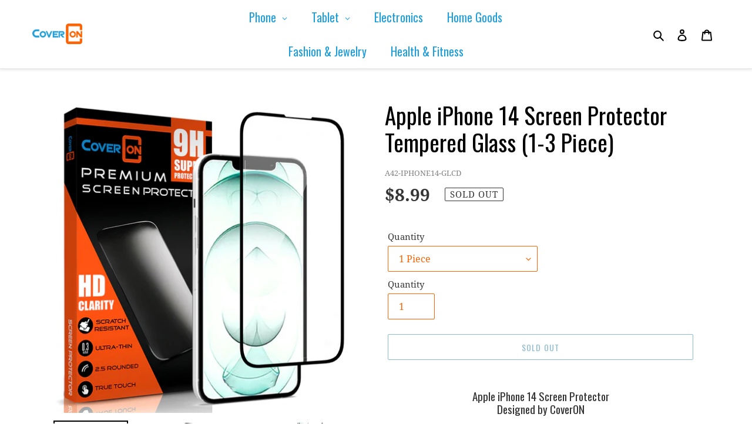

--- FILE ---
content_type: text/html; charset=utf-8
request_url: https://coveroncase.com/products/apple-iphone-14-screen-protector-tempered-glass-1-3-piece
body_size: 40944
content:
<!doctype html>
<html class="no-js" lang="en">
<head>
<script src="//coveroncase.com/cdn/shop/t/1/assets/jquery.3.4.0.ets.js?v=26117515727588073361583875461" type="text/javascript"></script>
  <meta charset="utf-8">
  <meta http-equiv="X-UA-Compatible" content="IE=edge,chrome=1">
  <meta name="viewport" content="width=device-width,initial-scale=1">
  <meta name="theme-color" content="#1976a2">
  <link rel="canonical" href="https://coveroncase.com/products/apple-iphone-14-screen-protector-tempered-glass-1-3-piece"><link rel="shortcut icon" href="//coveroncase.com/cdn/shop/files/logo_32x32.jpg?v=1613724119" type="image/png"><title>Apple iPhone 14 Screen Protector Tempered Glass (1-3 Piece)
&ndash; CoverON Case</title><meta name="description" content="MODEL Screen Protector Designed by CoverON Full coverage protection designed to cover 98% of the front display area Case-Friendly: Leaves margin area around the edges un-covered for use with a case Anti-Peeling: Extra margin prevents peeling and bubbling after installation Updated InvisiGuard design with full back adhesive for a better, longer lasting bond Oleophobic coating that prevents oils and debris from building up True touch sensitivity provides accurate and responsive touch 99% clarity Protects against scratches and dings keeping your phone screen in mint condition 9H tempered glass material"><!-- /snippets/social-meta-tags.liquid -->




<meta property="og:site_name" content="CoverON Case">
<meta property="og:url" content="https://coveroncase.com/products/apple-iphone-14-screen-protector-tempered-glass-1-3-piece">
<meta property="og:title" content="Apple iPhone 14 Screen Protector Tempered Glass (1-3 Piece)">
<meta property="og:type" content="product">
<meta property="og:description" content="MODEL Screen Protector Designed by CoverON Full coverage protection designed to cover 98% of the front display area Case-Friendly: Leaves margin area around the edges un-covered for use with a case Anti-Peeling: Extra margin prevents peeling and bubbling after installation Updated InvisiGuard design with full back adhesive for a better, longer lasting bond Oleophobic coating that prevents oils and debris from building up True touch sensitivity provides accurate and responsive touch 99% clarity Protects against scratches and dings keeping your phone screen in mint condition 9H tempered glass material">

  <meta property="og:price:amount" content="8.99">
  <meta property="og:price:currency" content="USD">

<meta property="og:image" content="http://coveroncase.com/cdn/shop/products/A42-GA_1200x1200.jpg?v=1662582156"><meta property="og:image" content="http://coveroncase.com/cdn/shop/products/A42-LOT2_a610ccae-40d7-4047-98c1-f9df43bf6541_1200x1200.jpg?v=1662582165"><meta property="og:image" content="http://coveroncase.com/cdn/shop/products/A42-LOT3_ad9bfe61-ee1f-4f97-81ee-04030e0b047c_1200x1200.jpg?v=1662582165">
<meta property="og:image:secure_url" content="https://coveroncase.com/cdn/shop/products/A42-GA_1200x1200.jpg?v=1662582156"><meta property="og:image:secure_url" content="https://coveroncase.com/cdn/shop/products/A42-LOT2_a610ccae-40d7-4047-98c1-f9df43bf6541_1200x1200.jpg?v=1662582165"><meta property="og:image:secure_url" content="https://coveroncase.com/cdn/shop/products/A42-LOT3_ad9bfe61-ee1f-4f97-81ee-04030e0b047c_1200x1200.jpg?v=1662582165">


  <meta name="twitter:site" content="@coveroncase">

<meta name="twitter:card" content="summary_large_image">
<meta name="twitter:title" content="Apple iPhone 14 Screen Protector Tempered Glass (1-3 Piece)">
<meta name="twitter:description" content="MODEL Screen Protector Designed by CoverON Full coverage protection designed to cover 98% of the front display area Case-Friendly: Leaves margin area around the edges un-covered for use with a case Anti-Peeling: Extra margin prevents peeling and bubbling after installation Updated InvisiGuard design with full back adhesive for a better, longer lasting bond Oleophobic coating that prevents oils and debris from building up True touch sensitivity provides accurate and responsive touch 99% clarity Protects against scratches and dings keeping your phone screen in mint condition 9H tempered glass material">


  <link href="//coveroncase.com/cdn/shop/t/1/assets/theme.scss.css?v=116416744767390030361659405115" rel="stylesheet" type="text/css" media="all" />

  <script>
    var theme = {
      breakpoints: {
        medium: 750,
        large: 990,
        widescreen: 1400
      },
      strings: {
        addToCart: "Add to cart",
        soldOut: "Sold out",
        unavailable: "Unavailable",
        regularPrice: "Regular price",
        salePrice: "Sale price",
        sale: "Sale",
        fromLowestPrice: "from [price]",
        vendor: "Vendor",
        showMore: "Show More",
        showLess: "Show Less",
        searchFor: "Search for",
        addressError: "Error looking up that address",
        addressNoResults: "No results for that address",
        addressQueryLimit: "You have exceeded the Google API usage limit. Consider upgrading to a \u003ca href=\"https:\/\/developers.google.com\/maps\/premium\/usage-limits\"\u003ePremium Plan\u003c\/a\u003e.",
        authError: "There was a problem authenticating your Google Maps account.",
        newWindow: "Opens in a new window.",
        external: "Opens external website.",
        newWindowExternal: "Opens external website in a new window.",
        removeLabel: "Remove [product]",
        update: "Update",
        quantity: "Quantity",
        discountedTotal: "Discounted total",
        regularTotal: "Regular total",
        priceColumn: "See Price column for discount details.",
        quantityMinimumMessage: "Quantity must be 1 or more",
        cartError: "There was an error while updating your cart. Please try again.",
        removedItemMessage: "Removed \u003cspan class=\"cart__removed-product-details\"\u003e([quantity]) [link]\u003c\/span\u003e from your cart.",
        unitPrice: "Unit price",
        unitPriceSeparator: "per",
        oneCartCount: "1 item",
        otherCartCount: "[count] items",
        quantityLabel: "Quantity: [count]",
        products: "Products",
        loading: "Loading",
        number_of_results: "[result_number] of [results_count]",
        number_of_results_found: "[results_count] results found",
        one_result_found: "1 result found"
      },
      moneyFormat: "${{amount}}",
      moneyFormatWithCurrency: "${{amount}} USD",
      settings: {
        predictiveSearchEnabled: true,
        predictiveSearchShowPrice: false,
        predictiveSearchShowVendor: false
      }
    }

    document.documentElement.className = document.documentElement.className.replace('no-js', 'js');
  </script><script src="//coveroncase.com/cdn/shop/t/1/assets/lazysizes.js?v=94224023136283657951583780012" async="async"></script>
  <script src="//coveroncase.com/cdn/shop/t/1/assets/vendor.js?v=85833464202832145531583780015" defer="defer"></script>
  <script src="//coveroncase.com/cdn/shop/t/1/assets/theme.js?v=114274266075753560561589593641" defer="defer"></script>

  <script>window.performance && window.performance.mark && window.performance.mark('shopify.content_for_header.start');</script><meta name="google-site-verification" content="24-xk0B8T87JQLsYa9ESq-Nq9DVKGeqpP2ZYAppzjp0">
<meta id="shopify-digital-wallet" name="shopify-digital-wallet" content="/34869182599/digital_wallets/dialog">
<meta name="shopify-checkout-api-token" content="5b534963c38b56767d129ec87fa3c680">
<meta id="in-context-paypal-metadata" data-shop-id="34869182599" data-venmo-supported="false" data-environment="production" data-locale="en_US" data-paypal-v4="true" data-currency="USD">
<link rel="alternate" type="application/json+oembed" href="https://coveroncase.com/products/apple-iphone-14-screen-protector-tempered-glass-1-3-piece.oembed">
<script async="async" src="/checkouts/internal/preloads.js?locale=en-US"></script>
<link rel="preconnect" href="https://shop.app" crossorigin="anonymous">
<script async="async" src="https://shop.app/checkouts/internal/preloads.js?locale=en-US&shop_id=34869182599" crossorigin="anonymous"></script>
<script id="apple-pay-shop-capabilities" type="application/json">{"shopId":34869182599,"countryCode":"US","currencyCode":"USD","merchantCapabilities":["supports3DS"],"merchantId":"gid:\/\/shopify\/Shop\/34869182599","merchantName":"CoverON Case","requiredBillingContactFields":["postalAddress","email"],"requiredShippingContactFields":["postalAddress","email"],"shippingType":"shipping","supportedNetworks":["visa","masterCard","amex","discover","elo","jcb"],"total":{"type":"pending","label":"CoverON Case","amount":"1.00"},"shopifyPaymentsEnabled":true,"supportsSubscriptions":true}</script>
<script id="shopify-features" type="application/json">{"accessToken":"5b534963c38b56767d129ec87fa3c680","betas":["rich-media-storefront-analytics"],"domain":"coveroncase.com","predictiveSearch":true,"shopId":34869182599,"locale":"en"}</script>
<script>var Shopify = Shopify || {};
Shopify.shop = "coveron-case.myshopify.com";
Shopify.locale = "en";
Shopify.currency = {"active":"USD","rate":"1.0"};
Shopify.country = "US";
Shopify.theme = {"name":"Debut","id":91083800711,"schema_name":"Debut","schema_version":"16.4.0","theme_store_id":796,"role":"main"};
Shopify.theme.handle = "null";
Shopify.theme.style = {"id":null,"handle":null};
Shopify.cdnHost = "coveroncase.com/cdn";
Shopify.routes = Shopify.routes || {};
Shopify.routes.root = "/";</script>
<script type="module">!function(o){(o.Shopify=o.Shopify||{}).modules=!0}(window);</script>
<script>!function(o){function n(){var o=[];function n(){o.push(Array.prototype.slice.apply(arguments))}return n.q=o,n}var t=o.Shopify=o.Shopify||{};t.loadFeatures=n(),t.autoloadFeatures=n()}(window);</script>
<script>
  window.ShopifyPay = window.ShopifyPay || {};
  window.ShopifyPay.apiHost = "shop.app\/pay";
  window.ShopifyPay.redirectState = null;
</script>
<script id="shop-js-analytics" type="application/json">{"pageType":"product"}</script>
<script defer="defer" async type="module" src="//coveroncase.com/cdn/shopifycloud/shop-js/modules/v2/client.init-shop-cart-sync_WVOgQShq.en.esm.js"></script>
<script defer="defer" async type="module" src="//coveroncase.com/cdn/shopifycloud/shop-js/modules/v2/chunk.common_C_13GLB1.esm.js"></script>
<script defer="defer" async type="module" src="//coveroncase.com/cdn/shopifycloud/shop-js/modules/v2/chunk.modal_CLfMGd0m.esm.js"></script>
<script type="module">
  await import("//coveroncase.com/cdn/shopifycloud/shop-js/modules/v2/client.init-shop-cart-sync_WVOgQShq.en.esm.js");
await import("//coveroncase.com/cdn/shopifycloud/shop-js/modules/v2/chunk.common_C_13GLB1.esm.js");
await import("//coveroncase.com/cdn/shopifycloud/shop-js/modules/v2/chunk.modal_CLfMGd0m.esm.js");

  window.Shopify.SignInWithShop?.initShopCartSync?.({"fedCMEnabled":true,"windoidEnabled":true});

</script>
<script>
  window.Shopify = window.Shopify || {};
  if (!window.Shopify.featureAssets) window.Shopify.featureAssets = {};
  window.Shopify.featureAssets['shop-js'] = {"shop-cart-sync":["modules/v2/client.shop-cart-sync_DuR37GeY.en.esm.js","modules/v2/chunk.common_C_13GLB1.esm.js","modules/v2/chunk.modal_CLfMGd0m.esm.js"],"init-fed-cm":["modules/v2/client.init-fed-cm_BucUoe6W.en.esm.js","modules/v2/chunk.common_C_13GLB1.esm.js","modules/v2/chunk.modal_CLfMGd0m.esm.js"],"shop-toast-manager":["modules/v2/client.shop-toast-manager_B0JfrpKj.en.esm.js","modules/v2/chunk.common_C_13GLB1.esm.js","modules/v2/chunk.modal_CLfMGd0m.esm.js"],"init-shop-cart-sync":["modules/v2/client.init-shop-cart-sync_WVOgQShq.en.esm.js","modules/v2/chunk.common_C_13GLB1.esm.js","modules/v2/chunk.modal_CLfMGd0m.esm.js"],"shop-button":["modules/v2/client.shop-button_B_U3bv27.en.esm.js","modules/v2/chunk.common_C_13GLB1.esm.js","modules/v2/chunk.modal_CLfMGd0m.esm.js"],"init-windoid":["modules/v2/client.init-windoid_DuP9q_di.en.esm.js","modules/v2/chunk.common_C_13GLB1.esm.js","modules/v2/chunk.modal_CLfMGd0m.esm.js"],"shop-cash-offers":["modules/v2/client.shop-cash-offers_BmULhtno.en.esm.js","modules/v2/chunk.common_C_13GLB1.esm.js","modules/v2/chunk.modal_CLfMGd0m.esm.js"],"pay-button":["modules/v2/client.pay-button_CrPSEbOK.en.esm.js","modules/v2/chunk.common_C_13GLB1.esm.js","modules/v2/chunk.modal_CLfMGd0m.esm.js"],"init-customer-accounts":["modules/v2/client.init-customer-accounts_jNk9cPYQ.en.esm.js","modules/v2/client.shop-login-button_DJ5ldayH.en.esm.js","modules/v2/chunk.common_C_13GLB1.esm.js","modules/v2/chunk.modal_CLfMGd0m.esm.js"],"avatar":["modules/v2/client.avatar_BTnouDA3.en.esm.js"],"checkout-modal":["modules/v2/client.checkout-modal_pBPyh9w8.en.esm.js","modules/v2/chunk.common_C_13GLB1.esm.js","modules/v2/chunk.modal_CLfMGd0m.esm.js"],"init-shop-for-new-customer-accounts":["modules/v2/client.init-shop-for-new-customer-accounts_BUoCy7a5.en.esm.js","modules/v2/client.shop-login-button_DJ5ldayH.en.esm.js","modules/v2/chunk.common_C_13GLB1.esm.js","modules/v2/chunk.modal_CLfMGd0m.esm.js"],"init-customer-accounts-sign-up":["modules/v2/client.init-customer-accounts-sign-up_CnczCz9H.en.esm.js","modules/v2/client.shop-login-button_DJ5ldayH.en.esm.js","modules/v2/chunk.common_C_13GLB1.esm.js","modules/v2/chunk.modal_CLfMGd0m.esm.js"],"init-shop-email-lookup-coordinator":["modules/v2/client.init-shop-email-lookup-coordinator_CzjY5t9o.en.esm.js","modules/v2/chunk.common_C_13GLB1.esm.js","modules/v2/chunk.modal_CLfMGd0m.esm.js"],"shop-follow-button":["modules/v2/client.shop-follow-button_CsYC63q7.en.esm.js","modules/v2/chunk.common_C_13GLB1.esm.js","modules/v2/chunk.modal_CLfMGd0m.esm.js"],"shop-login-button":["modules/v2/client.shop-login-button_DJ5ldayH.en.esm.js","modules/v2/chunk.common_C_13GLB1.esm.js","modules/v2/chunk.modal_CLfMGd0m.esm.js"],"shop-login":["modules/v2/client.shop-login_B9ccPdmx.en.esm.js","modules/v2/chunk.common_C_13GLB1.esm.js","modules/v2/chunk.modal_CLfMGd0m.esm.js"],"lead-capture":["modules/v2/client.lead-capture_D0K_KgYb.en.esm.js","modules/v2/chunk.common_C_13GLB1.esm.js","modules/v2/chunk.modal_CLfMGd0m.esm.js"],"payment-terms":["modules/v2/client.payment-terms_BWmiNN46.en.esm.js","modules/v2/chunk.common_C_13GLB1.esm.js","modules/v2/chunk.modal_CLfMGd0m.esm.js"]};
</script>
<script id="__st">var __st={"a":34869182599,"offset":-18000,"reqid":"917398e1-933b-4eb4-be97-ce0930d4a94c-1769612333","pageurl":"coveroncase.com\/products\/apple-iphone-14-screen-protector-tempered-glass-1-3-piece","u":"ec63528cdd9b","p":"product","rtyp":"product","rid":7807646662872};</script>
<script>window.ShopifyPaypalV4VisibilityTracking = true;</script>
<script id="captcha-bootstrap">!function(){'use strict';const t='contact',e='account',n='new_comment',o=[[t,t],['blogs',n],['comments',n],[t,'customer']],c=[[e,'customer_login'],[e,'guest_login'],[e,'recover_customer_password'],[e,'create_customer']],r=t=>t.map((([t,e])=>`form[action*='/${t}']:not([data-nocaptcha='true']) input[name='form_type'][value='${e}']`)).join(','),a=t=>()=>t?[...document.querySelectorAll(t)].map((t=>t.form)):[];function s(){const t=[...o],e=r(t);return a(e)}const i='password',u='form_key',d=['recaptcha-v3-token','g-recaptcha-response','h-captcha-response',i],f=()=>{try{return window.sessionStorage}catch{return}},m='__shopify_v',_=t=>t.elements[u];function p(t,e,n=!1){try{const o=window.sessionStorage,c=JSON.parse(o.getItem(e)),{data:r}=function(t){const{data:e,action:n}=t;return t[m]||n?{data:e,action:n}:{data:t,action:n}}(c);for(const[e,n]of Object.entries(r))t.elements[e]&&(t.elements[e].value=n);n&&o.removeItem(e)}catch(o){console.error('form repopulation failed',{error:o})}}const l='form_type',E='cptcha';function T(t){t.dataset[E]=!0}const w=window,h=w.document,L='Shopify',v='ce_forms',y='captcha';let A=!1;((t,e)=>{const n=(g='f06e6c50-85a8-45c8-87d0-21a2b65856fe',I='https://cdn.shopify.com/shopifycloud/storefront-forms-hcaptcha/ce_storefront_forms_captcha_hcaptcha.v1.5.2.iife.js',D={infoText:'Protected by hCaptcha',privacyText:'Privacy',termsText:'Terms'},(t,e,n)=>{const o=w[L][v],c=o.bindForm;if(c)return c(t,g,e,D).then(n);var r;o.q.push([[t,g,e,D],n]),r=I,A||(h.body.append(Object.assign(h.createElement('script'),{id:'captcha-provider',async:!0,src:r})),A=!0)});var g,I,D;w[L]=w[L]||{},w[L][v]=w[L][v]||{},w[L][v].q=[],w[L][y]=w[L][y]||{},w[L][y].protect=function(t,e){n(t,void 0,e),T(t)},Object.freeze(w[L][y]),function(t,e,n,w,h,L){const[v,y,A,g]=function(t,e,n){const i=e?o:[],u=t?c:[],d=[...i,...u],f=r(d),m=r(i),_=r(d.filter((([t,e])=>n.includes(e))));return[a(f),a(m),a(_),s()]}(w,h,L),I=t=>{const e=t.target;return e instanceof HTMLFormElement?e:e&&e.form},D=t=>v().includes(t);t.addEventListener('submit',(t=>{const e=I(t);if(!e)return;const n=D(e)&&!e.dataset.hcaptchaBound&&!e.dataset.recaptchaBound,o=_(e),c=g().includes(e)&&(!o||!o.value);(n||c)&&t.preventDefault(),c&&!n&&(function(t){try{if(!f())return;!function(t){const e=f();if(!e)return;const n=_(t);if(!n)return;const o=n.value;o&&e.removeItem(o)}(t);const e=Array.from(Array(32),(()=>Math.random().toString(36)[2])).join('');!function(t,e){_(t)||t.append(Object.assign(document.createElement('input'),{type:'hidden',name:u})),t.elements[u].value=e}(t,e),function(t,e){const n=f();if(!n)return;const o=[...t.querySelectorAll(`input[type='${i}']`)].map((({name:t})=>t)),c=[...d,...o],r={};for(const[a,s]of new FormData(t).entries())c.includes(a)||(r[a]=s);n.setItem(e,JSON.stringify({[m]:1,action:t.action,data:r}))}(t,e)}catch(e){console.error('failed to persist form',e)}}(e),e.submit())}));const S=(t,e)=>{t&&!t.dataset[E]&&(n(t,e.some((e=>e===t))),T(t))};for(const o of['focusin','change'])t.addEventListener(o,(t=>{const e=I(t);D(e)&&S(e,y())}));const B=e.get('form_key'),M=e.get(l),P=B&&M;t.addEventListener('DOMContentLoaded',(()=>{const t=y();if(P)for(const e of t)e.elements[l].value===M&&p(e,B);[...new Set([...A(),...v().filter((t=>'true'===t.dataset.shopifyCaptcha))])].forEach((e=>S(e,t)))}))}(h,new URLSearchParams(w.location.search),n,t,e,['guest_login'])})(!0,!0)}();</script>
<script integrity="sha256-4kQ18oKyAcykRKYeNunJcIwy7WH5gtpwJnB7kiuLZ1E=" data-source-attribution="shopify.loadfeatures" defer="defer" src="//coveroncase.com/cdn/shopifycloud/storefront/assets/storefront/load_feature-a0a9edcb.js" crossorigin="anonymous"></script>
<script crossorigin="anonymous" defer="defer" src="//coveroncase.com/cdn/shopifycloud/storefront/assets/shopify_pay/storefront-65b4c6d7.js?v=20250812"></script>
<script data-source-attribution="shopify.dynamic_checkout.dynamic.init">var Shopify=Shopify||{};Shopify.PaymentButton=Shopify.PaymentButton||{isStorefrontPortableWallets:!0,init:function(){window.Shopify.PaymentButton.init=function(){};var t=document.createElement("script");t.src="https://coveroncase.com/cdn/shopifycloud/portable-wallets/latest/portable-wallets.en.js",t.type="module",document.head.appendChild(t)}};
</script>
<script data-source-attribution="shopify.dynamic_checkout.buyer_consent">
  function portableWalletsHideBuyerConsent(e){var t=document.getElementById("shopify-buyer-consent"),n=document.getElementById("shopify-subscription-policy-button");t&&n&&(t.classList.add("hidden"),t.setAttribute("aria-hidden","true"),n.removeEventListener("click",e))}function portableWalletsShowBuyerConsent(e){var t=document.getElementById("shopify-buyer-consent"),n=document.getElementById("shopify-subscription-policy-button");t&&n&&(t.classList.remove("hidden"),t.removeAttribute("aria-hidden"),n.addEventListener("click",e))}window.Shopify?.PaymentButton&&(window.Shopify.PaymentButton.hideBuyerConsent=portableWalletsHideBuyerConsent,window.Shopify.PaymentButton.showBuyerConsent=portableWalletsShowBuyerConsent);
</script>
<script>
  function portableWalletsCleanup(e){e&&e.src&&console.error("Failed to load portable wallets script "+e.src);var t=document.querySelectorAll("shopify-accelerated-checkout .shopify-payment-button__skeleton, shopify-accelerated-checkout-cart .wallet-cart-button__skeleton"),e=document.getElementById("shopify-buyer-consent");for(let e=0;e<t.length;e++)t[e].remove();e&&e.remove()}function portableWalletsNotLoadedAsModule(e){e instanceof ErrorEvent&&"string"==typeof e.message&&e.message.includes("import.meta")&&"string"==typeof e.filename&&e.filename.includes("portable-wallets")&&(window.removeEventListener("error",portableWalletsNotLoadedAsModule),window.Shopify.PaymentButton.failedToLoad=e,"loading"===document.readyState?document.addEventListener("DOMContentLoaded",window.Shopify.PaymentButton.init):window.Shopify.PaymentButton.init())}window.addEventListener("error",portableWalletsNotLoadedAsModule);
</script>

<script type="module" src="https://coveroncase.com/cdn/shopifycloud/portable-wallets/latest/portable-wallets.en.js" onError="portableWalletsCleanup(this)" crossorigin="anonymous"></script>
<script nomodule>
  document.addEventListener("DOMContentLoaded", portableWalletsCleanup);
</script>

<link id="shopify-accelerated-checkout-styles" rel="stylesheet" media="screen" href="https://coveroncase.com/cdn/shopifycloud/portable-wallets/latest/accelerated-checkout-backwards-compat.css" crossorigin="anonymous">
<style id="shopify-accelerated-checkout-cart">
        #shopify-buyer-consent {
  margin-top: 1em;
  display: inline-block;
  width: 100%;
}

#shopify-buyer-consent.hidden {
  display: none;
}

#shopify-subscription-policy-button {
  background: none;
  border: none;
  padding: 0;
  text-decoration: underline;
  font-size: inherit;
  cursor: pointer;
}

#shopify-subscription-policy-button::before {
  box-shadow: none;
}

      </style>

<script>window.performance && window.performance.mark && window.performance.mark('shopify.content_for_header.end');</script>
<link rel="stylesheet" href="//coveroncase.com/cdn/shop/t/1/assets/ets_megamenu.css?v=143659284001806680641583875456" />
<script id="etsMMNavigator">
  var ETS_MM_MONEY_FORMAT = "${{amount}}";
  var ETS_MM_LINK_LIST = [{id: "main-menu", title: "Main menu (not in use, fallback menu)", items: ["/","/pages/about-coveron","/collections/all","/pages/distributor-inquiries","/pages/contact-us","/pages/faqs",]},{id: "footer", title: "Footer menu - Left Side", items: ["/search","/pages/about-coveron","/collections/new-collection",]},{id: "302777663623-child-36f22e2306da9c880f60110ae9bb5202-legacy-shop", title: "Shop", items: ["/collections/all","/collections/samsung-galaxy-s20-ultra-cases/Samsung",]},{id: "footer-menu-right-side", title: "Footer Menu - Right Side", items: ["/pages/contact-us","/pages/distributor-inquiries","/pages/faqs","/pages/installation",]},{id: "customer-account-main-menu", title: "Customer account main menu", items: ["/","https://shopify.com/34869182599/account/orders?locale=en&region_country=US",]},];
</script>

<script src="//coveroncase.com/cdn/shop/t/1/assets/ets_megamenu_config.js?v=109958066260236210941583875459" type="text/javascript"></script>
<script src="//coveroncase.com/cdn/shop/t/1/assets/ets_megamenu.js?v=119385885336025490201583875458" type="text/javascript"></script>

 

<script>window.__pagefly_analytics_settings__ = {"acceptTracking":false};</script>
 <!-- BEGIN app block: shopify://apps/globo-mega-menu/blocks/app-embed/7a00835e-fe40-45a5-a615-2eb4ab697b58 -->
<link href="//cdn.shopify.com/extensions/019bfe47-40c4-7231-bfdc-5a3dd23484eb/menufrontend-307/assets/main-navigation-styles.min.css" rel="stylesheet" type="text/css" media="all" />
<link href="//cdn.shopify.com/extensions/019bfe47-40c4-7231-bfdc-5a3dd23484eb/menufrontend-307/assets/theme-styles.min.css" rel="stylesheet" type="text/css" media="all" />
<script type="text/javascript" hs-ignore data-cookieconsent="ignore" data-ccm-injected>
document.getElementsByTagName('html')[0].classList.add('globo-menu-loading');
window.GloboMenuConfig = window.GloboMenuConfig || {}
window.GloboMenuConfig.curLocale = "en";
window.GloboMenuConfig.shop = "coveron-case.myshopify.com";
window.GloboMenuConfig.GloboMenuLocale = "en";
window.GloboMenuConfig.locale = "en";
window.menuRootUrl = "";
window.GloboMenuCustomer = false;
window.GloboMenuAssetsUrl = 'https://cdn.shopify.com/extensions/019bfe47-40c4-7231-bfdc-5a3dd23484eb/menufrontend-307/assets/';
window.GloboMenuFilesUrl = '//coveroncase.com/cdn/shop/files/';
window.GloboMenuLinklists = {"main-menu": [{'url' :"\/", 'title': "Home"},{'url' :"\/pages\/about-coveron", 'title': "About Us"},{'url' :"\/collections\/all", 'title': "Shop"},{'url' :"\/pages\/distributor-inquiries", 'title': "Distributors"},{'url' :"\/pages\/contact-us", 'title': "Contact Us"},{'url' :"\/pages\/faqs", 'title': "FAQ's"}],"footer": [{'url' :"\/search", 'title': "Search for Yours"},{'url' :"\/pages\/about-coveron", 'title': "About CoverON"},{'url' :"\/collections\/new-collection", 'title': "Newest Products"}],"footer-menu-right-side": [{'url' :"\/pages\/contact-us", 'title': "Contact Us"},{'url' :"\/pages\/distributor-inquiries", 'title': "Reseller \/ Distributor Info"},{'url' :"\/pages\/faqs", 'title': "Frequently Asked Questions"},{'url' :"\/pages\/installation", 'title': "How To Install Your Case"}],"customer-account-main-menu": [{'url' :"\/", 'title': "Shop"},{'url' :"https:\/\/shopify.com\/34869182599\/account\/orders?locale=en\u0026region_country=US", 'title': "Orders"}]}
window.GloboMenuConfig.is_app_embedded = true;
window.showAdsInConsole = true;
</script>
<link href="//cdn.shopify.com/extensions/019bfe47-40c4-7231-bfdc-5a3dd23484eb/menufrontend-307/assets/font-awesome.min.css" rel="stylesheet" type="text/css" media="all" />


<script hs-ignore data-cookieconsent="ignore" data-ccm-injected type="text/javascript">
  window.GloboMenus = window.GloboMenus || [];
  var menuKey = "1297";
  window.GloboMenus[menuKey] = window.GloboMenus[menuKey] || {};
  window.GloboMenus[menuKey].id = menuKey;window.GloboMenus[menuKey].replacement = {"type":"auto"};window.GloboMenus[menuKey].type = "main";
  window.GloboMenus[menuKey].schedule = null;
  window.GloboMenus[menuKey].settings ={"font":{"tab_fontsize":"18","menu_fontsize":"20","tab_fontfamily":"Work Sans","tab_fontweight":"500","menu_fontfamily":"Oswald","menu_fontweight":"regular","tab_fontfamily_2":"Lato","menu_fontfamily_2":"Lato","submenu_text_fontsize":"16","tab_fontfamily_custom":false,"menu_fontfamily_custom":false,"submenu_text_fontfamily":"Work Sans","submenu_text_fontweight":"400","submenu_heading_fontsize":"19","submenu_text_fontfamily_2":"Arimo","submenu_heading_fontfamily":"Work Sans","submenu_heading_fontweight":"500","submenu_description_fontsize":"12","submenu_heading_fontfamily_2":"Bitter","submenu_description_fontfamily":"Work Sans","submenu_description_fontweight":"400","submenu_text_fontfamily_custom":false,"submenu_description_fontfamily_2":"Indie Flower","submenu_heading_fontfamily_custom":false,"submenu_description_fontfamily_custom":false},"color":{"menu_text":"rgba(33, 157, 216, 1)","menu_border":"rgba(15, 15, 15, 0)","submenu_text":"rgba(33, 157, 216, 1)","atc_text_color":"#FFFFFF","submenu_border":"rgba(180, 180, 180, 1)","menu_background":"rgba(255, 255, 255, 0)","menu_text_hover":"rgba(250, 100, 5, 1)","sale_text_color":"#ffffff","submenu_heading":"rgba(11, 52, 72, 1)","tab_heading_color":"rgba(33, 157, 216, 1)","soldout_text_color":"#757575","submenu_background":"rgba(255, 255, 255, 1)","submenu_text_hover":"rgba(250, 100, 5, 1)","submenu_description":"rgba(212, 212, 212, 1)","atc_background_color":"#1F1F1F","atc_text_color_hover":"#FFFFFF","tab_background_hover":"rgba(250, 250, 250, 1)","menu_background_hover":"rgba(80, 121, 254, 0)","sale_background_color":"#ec523e","soldout_background_color":"#d5d5d5","tab_heading_active_color":"rgba(250, 100, 5, 1)","submenu_description_hover":"rgba(25, 118, 162, 1)","atc_background_color_hover":"#000000"},"general":{"align":"center","login":false,"border":true,"logout":false,"search":false,"account":false,"trigger":"hover","register":false,"atcButton":false,"indicators":true,"responsive":"1150","transition":"fade","menu_padding":"20","carousel_loop":true,"hidewatermark":false,"mobile_border":true,"mobile_trigger":"click","submenu_border":true,"tab_lineheight":"40","menu_lineheight":"20","lazy_load_enable":false,"transition_delay":"100","transition_speed":"300","carousel_auto_play":true,"dropdown_lineheight":"50","linklist_lineheight":"25","mobile_sticky_header":true,"desktop_sticky_header":false,"mobile_hide_linklist_submenu":false},"language":{"name":"Name","sale":"Sale","send":"Send","view":"View details","email":"Email","phone":"Phone Number","search":"Search for...","message":"Message","sold_out":"Sold out","add_to_cart":"Add to cart"}};
  window.GloboMenus[menuKey].itemsLength = 6;
</script><script type="template/html" id="globoMenu1297HTML"><ul class="gm-menu gm-menu-1297 gm-bordered gm-mobile-bordered gm-has-retractor gm-submenu-align-center gm-menu-trigger-hover gm-transition-fade" data-menu-id="1297" data-transition-speed="300" data-transition-delay="100">
<li data-gmmi="0" data-gmdi="0" class="gm-item gm-level-0 gm-has-submenu gm-submenu-mega gm-submenu-align-full"><a class="gm-target" title="Phone"><span class="gm-text">Phone</span><span class="gm-retractor"></span></a><div 
      class="gm-submenu gm-mega gm-submenu-bordered" 
      style=""
    ><div style="" class="submenu-background"></div>
      <ul class="gm-grid">
<li class="gm-item gm-grid-item gmcol-full gm-has-submenu gm-submenu-align-center">
    <div class="gm-tabs gm-tabs-top"><ul class="gm-tab-links gm-jc-center">
<li class="gm-item gm-active" data-tab-index="0"><a class="gm-target" title="Search" href="/search"><i class="gm-icon fa fa-search"></i><span class="gm-text">Search</span></a></li>
<li class="gm-item gm-has-submenu" data-tab-index="1"><a class="gm-target" title="Apple"><span class="gm-text">Apple</span><span class="gm-retractor"></span></a></li>
<li class="gm-item gm-has-submenu" data-tab-index="2"><a class="gm-target" title="Samsung"><span class="gm-text">Samsung</span><span class="gm-retractor"></span></a></li>
<li class="gm-item gm-has-submenu" data-tab-index="3"><a class="gm-target" title="Google"><span class="gm-text">Google</span><span class="gm-retractor"></span></a></li>
<li class="gm-item gm-has-submenu" data-tab-index="4"><a class="gm-target" title="Motorola"><span class="gm-text">Motorola</span><span class="gm-retractor"></span></a></li>
<li class="gm-item gm-has-submenu" data-tab-index="5"><a class="gm-target" title="OnePlus"><span class="gm-text">OnePlus</span><span class="gm-retractor"></span></a></li>
<li class="gm-item gm-has-submenu" data-tab-index="6"><a class="gm-target" title="LG"><span class="gm-text">LG</span><span class="gm-retractor"></span></a></li>
<li class="gm-item gm-has-submenu" data-tab-index="7"><a class="gm-target" title="More Devices"><span class="gm-text">More Devices</span><span class="gm-retractor"></span></a></li>
<li class="gm-item gm-has-submenu" data-tab-index="8"><a class="gm-target" title="Carrier&#39;s Model"><span class="gm-text">Carrier's Model</span><span class="gm-retractor"></span></a></li></ul>
    <ul class="gm-tab-contents">
<li data-tab-index="0" class="gm-tab-content gm-active">
</li>
<li data-tab-index="1" class="gm-tab-content hc"><ul class="gm-tab-panel">
<li class="gm-item gm-grid-item gmcol-2 gm-has-submenu"><ul style="--columns:1" class="gm-links gm-jc-start">
<li class="gm-item gm-heading"><div class="gm-target" title="iPhone 16 Series"><span class="gm-text">iPhone 16 Series</span></div>
</li>
<li class="gm-item"><a class="gm-target" title="iPhone 16" href="/collections/apple-iphone-16-cases-and-accessories"><span class="gm-text">iPhone 16</span></a>
</li>
<li class="gm-item"><a class="gm-target" title="iPhone 16 Plus" href="/collections/apple-iphone-16-plus-cases-and-accessories"><span class="gm-text">iPhone 16 Plus</span></a>
</li>
<li class="gm-item"><a class="gm-target" title="iPhone 16 Pro" href="/collections/apple-iphone-16-pro-cases-and-accessories"><span class="gm-text">iPhone 16 Pro</span></a>
</li>
<li class="gm-item"><a class="gm-target" title="iPhone 16 Pro Max" href="/collections/apple-iphone-16-pro-max-cases-and-accessories"><span class="gm-text">iPhone 16 Pro Max</span></a>
</li></ul>
</li>
<li class="gm-item gm-grid-item gmcol-2 gm-has-submenu"><ul style="--columns:1" class="gm-links gm-jc-start">
<li class="gm-item gm-heading"><div class="gm-target" title="iPhone 15 Series"><span class="gm-text">iPhone 15 Series</span></div>
</li>
<li class="gm-item"><a class="gm-target" title="iPhone 15" href="/collections/apple-iphone-15-cases-and-accessories"><span class="gm-text">iPhone 15</span></a>
</li>
<li class="gm-item"><a class="gm-target" title="iPhone 15 Plus" href="/collections/apple-iphone-15-plus-cases-and-accessories"><span class="gm-text">iPhone 15 Plus</span></a>
</li>
<li class="gm-item"><a class="gm-target" title="iPhone 15 Pro" href="/collections/apple-iphone-15-pro-cases-and-accessories"><span class="gm-text">iPhone 15 Pro</span></a>
</li>
<li class="gm-item"><a class="gm-target" title="iPhone 15 Pro Max" href="/collections/apple-iphone-15-pro-max-cases-and-accessories"><span class="gm-text">iPhone 15 Pro Max</span></a>
</li></ul>
</li>
<li class="gm-item gm-grid-item gmcol-2 gm-has-submenu"><ul style="--columns:1" class="gm-links gm-jc-start">
<li class="gm-item gm-heading"><div class="gm-target" title="iPhone 14 Series"><span class="gm-text">iPhone 14 Series</span></div>
</li>
<li class="gm-item"><a class="gm-target" title="iPhone 14" href="/collections/apple-iphone-14-cases-and-accessories"><span class="gm-text">iPhone 14</span></a>
</li>
<li class="gm-item"><a class="gm-target" title="iPhone 14 Plus" href="/collections/apple-iphone-14-plus-cases-and-accessories"><span class="gm-text">iPhone 14 Plus</span></a>
</li>
<li class="gm-item"><a class="gm-target" title="iPhone 14 Pro" href="/collections/apple-iphone-14-pro-cases-and-accessories"><span class="gm-text">iPhone 14 Pro</span></a>
</li>
<li class="gm-item"><a class="gm-target" title="iPhone 14 Pro Max" href="/collections/apple-iphone-14-pro-max-cases-and-accessories"><span class="gm-text">iPhone 14 Pro Max</span></a>
</li></ul>
</li>
<li class="gm-item gm-grid-item gmcol-2 gm-has-submenu"><ul style="--columns:1" class="gm-links gm-jc-start">
<li class="gm-item gm-heading"><div class="gm-target" title="iPhone 13 Series"><span class="gm-text">iPhone 13 Series</span></div>
</li>
<li class="gm-item"><a class="gm-target" title="iPhone 13 Mini" href="/collections/apple-iphone-13-mini-cases-and-accessories"><span class="gm-text">iPhone 13 Mini</span></a>
</li>
<li class="gm-item"><a class="gm-target" title="iPhone 13" href="/collections/apple-iphone-13-cases-and-accessories"><span class="gm-text">iPhone 13</span></a>
</li>
<li class="gm-item"><a class="gm-target" title="iPhone 13 Pro" href="/collections/apple-iphone-13-pro-cases-and-accessories"><span class="gm-text">iPhone 13 Pro</span></a>
</li>
<li class="gm-item"><a class="gm-target" title="iPhone 13 Pro Max" href="/collections/apple-iphone-13-pro-max-cases-and-accessories"><span class="gm-text">iPhone 13 Pro Max</span></a>
</li></ul>
</li>
<li class="gm-item gm-grid-item gmcol-2 gm-has-submenu"><ul style="--columns:1" class="gm-links gm-jc-start">
<li class="gm-item gm-heading"><div class="gm-target" title="iPhone 12 Series"><span class="gm-text">iPhone 12 Series</span></div>
</li>
<li class="gm-item"><a class="gm-target" title="iPhone 12 Mini" href="/collections/apple-iphone-12-mini-cases-and-accessories"><span class="gm-text">iPhone 12 Mini</span></a>
</li>
<li class="gm-item"><a class="gm-target" title="iPhone 12" href="/collections/apple-iphone-12-cases-and-accessories"><span class="gm-text">iPhone 12</span></a>
</li>
<li class="gm-item"><a class="gm-target" title="iPhone 12 Pro" href="/collections/apple-iphone-12-cases-and-accessories"><span class="gm-text">iPhone 12 Pro</span></a>
</li>
<li class="gm-item"><a class="gm-target" title="iPhone 12 Pro Max" href="/collections/apple-iphone-12-pro-max-cases-and-accessories"><span class="gm-text">iPhone 12 Pro Max</span></a>
</li></ul>
</li>
<li class="gm-item gm-grid-item gmcol-2 gm-has-submenu"><ul style="--columns:1" class="gm-links gm-jc-start">
<li class="gm-item gm-heading"><div class="gm-target" title="Additional Models"><span class="gm-text">Additional Models</span></div>
</li>
<li class="gm-item"><a class="gm-target" title="iPhone SE 2020" href="/collections/iphone-se"><span class="gm-text">iPhone SE 2020</span></a>
</li>
<li class="gm-item"><a class="gm-target" title="iPhone 8" href="/collections/iphone-8-cases-iphone-7-cases"><span class="gm-text">iPhone 8</span></a>
</li>
<li class="gm-item"><a class="gm-target" title="iPhone 7" href="/collections/iphone-8-cases-iphone-7-cases"><span class="gm-text">iPhone 7</span></a>
</li>
<li class="gm-item"><a class="gm-target" title="iPhone 6s Plus / 6 Plus" href="/collections/iphone-6s-plus-cases-iphone-6-plus-cases"><span class="gm-text">iPhone 6s Plus / 6 Plus</span></a>
</li>
<li class="gm-item"><a class="gm-target" title="iPhone 6s / 6" href="/collections/iphone-6s-cases-iphone-6-cases"><span class="gm-text">iPhone 6s / 6</span></a>
</li>
<li class="gm-item"><a class="gm-target" title="iPhone SE 2022" href="/collections/apple-iphone-se-2022-cases-and-accessories"><span class="gm-text">iPhone SE 2022</span></a>
</li>
<li class="gm-item"><a class="gm-target" title="iPhone XR" href="/collections/iphone-xr-cases-and-accessories"><span class="gm-text">iPhone XR</span></a>
</li>
<li class="gm-item"><a class="gm-target" title="iPhone XS Max" href="/collections/iphone-xs-max-cases-and-accessories"><span class="gm-text">iPhone XS Max</span></a>
</li>
<li class="gm-item"><a class="gm-target" title="iPhone XS / X" href="/collections/iphone-xs-cases-iphone-x-cases"><span class="gm-text">iPhone XS / X</span></a>
</li>
<li class="gm-item"><a class="gm-target" title="iPhone 11 Pro" href="/collections/iphone-11-pro-cases-and-accessories"><span class="gm-text">iPhone 11 Pro</span></a>
</li>
<li class="gm-item"><a class="gm-target" title="iPhone 11 Pro Max" href="/collections/iphone-11-pro-max-cases-and-accessories"><span class="gm-text">iPhone 11 Pro Max</span></a>
</li></ul>
</li></ul>
</li>
<li data-tab-index="2" class="gm-tab-content hc"><ul class="gm-tab-panel">
<li class="gm-item gm-grid-item gmcol-2 gm-has-submenu"><ul style="--columns:1" class="gm-links">
<li class="gm-item gm-heading"><div class="gm-target" title="Galaxy S Series"><span class="gm-text">Galaxy S Series</span></div>
</li>
<li class="gm-item"><a class="gm-target" title="Galaxy S20 Ultra" href="/collections/samsung-galaxy-s20-ultra-cases"><span class="gm-text">Galaxy S20 Ultra</span></a>
</li>
<li class="gm-item"><a class="gm-target" title="Galaxy S20 Plus" href="/collections/samsung-galaxy-s20-plus-cases-and-accessories"><span class="gm-text">Galaxy S20 Plus</span></a>
</li>
<li class="gm-item"><a class="gm-target" title="Galaxy S20" href="/collections/samsung-galaxy-s20-cases-and-accessories"><span class="gm-text">Galaxy S20</span></a>
</li>
<li class="gm-item"><a class="gm-target" title="Galaxy S10 Lite" href="/collections/samsung-galaxy-s10-lite-cases-and-accessories"><span class="gm-text">Galaxy S10 Lite</span></a>
</li>
<li class="gm-item"><a class="gm-target" title="Galaxy S10 5G (2019)" href="/collections/samsung-galaxy-s10-5g-cases-and-accessories"><span class="gm-text">Galaxy S10 5G (2019)</span></a>
</li>
<li class="gm-item"><a class="gm-target" title="Galaxy S10" href="/collections/samsung-galaxy-s10-cases-and-accessories"><span class="gm-text">Galaxy S10</span></a>
</li>
<li class="gm-item"><a class="gm-target" title="Galaxy S10e" href="/collections/samsung-galaxy-s10e-cases-and-accessories"><span class="gm-text">Galaxy S10e</span></a>
</li>
<li class="gm-item"><a class="gm-target" title="Galaxy S9" href="/collections/samsung-galaxy-s9-cases-and-accessories"><span class="gm-text">Galaxy S9</span></a>
</li>
<li class="gm-item"><a class="gm-target" title="Galaxy S9 Plus" href="/collections/samsung-galaxy-s9-plus-cases-and-accessories"><span class="gm-text">Galaxy S9 Plus</span></a>
</li>
<li class="gm-item"><a class="gm-target" title="Galaxy S20 FE 5G" href="/collections/samsung-galaxy-s20-fe-5g-cases-screen-protectors-and-accessories"><span class="gm-text">Galaxy S20 FE 5G</span></a>
</li>
<li class="gm-item"><a class="gm-target" title="Galaxy S20 Lite" href="/collections/samsung-galaxy-s20-fe-5g-cases-screen-protectors-and-accessories"><span class="gm-text">Galaxy S20 Lite</span></a>
</li>
<li class="gm-item"><a class="gm-target" title="Galaxy S21" href="/collections/samsung-galaxy-s21-s30-cases-screen-protectors-and-accessories"><span class="gm-text">Galaxy S21</span></a>
</li>
<li class="gm-item"><a class="gm-target" title="Galaxy S21+ Plus" href="/collections/samsung-galaxy-s21-plus-s30-plus-cases-screen-protectors-and-accessories"><span class="gm-text">Galaxy S21+ Plus</span></a>
</li>
<li class="gm-item"><a class="gm-target" title="Galaxy S21 Ultra" href="/collections/samsung-galaxy-s21-ultra-s30-ultra-cases-screen-protectors-and-accessories"><span class="gm-text">Galaxy S21 Ultra</span></a>
</li>
<li class="gm-item"><a class="gm-target" title="Galaxy S21 FE" href="/collections/samsung-galaxy-s21-fe-cases-screen-protectors-and-accessories"><span class="gm-text">Galaxy S21 FE</span></a>
</li>
<li class="gm-item"><a class="gm-target" title="Galaxy S22" href="/collections/samsung-galaxy-s22-cases-screen-protectors-and-accessories"><span class="gm-text">Galaxy S22</span></a>
</li>
<li class="gm-item"><a class="gm-target" title="Galaxy S22+ Plus" href="/collections/samsung-galaxy-s22-plus-cases-screen-protectors-and-accessories"><span class="gm-text">Galaxy S22+ Plus</span></a>
</li>
<li class="gm-item"><a class="gm-target" title="Galaxy S22 Ultra" href="/collections/samsung-galaxy-s22-ultra-cases-screen-protectors-and-accessories"><span class="gm-text">Galaxy S22 Ultra</span></a>
</li>
<li class="gm-item"><a class="gm-target" title="Galaxy S23" href="/collections/samsung-galaxy-s23-cases-screen-protectors-and-accessories"><span class="gm-text">Galaxy S23</span></a>
</li>
<li class="gm-item"><a class="gm-target" title="Galaxy S23+ Plus" href="/collections/samsung-galaxy-s23-plus-cases-screen-protectors-and-accessories"><span class="gm-text">Galaxy S23+ Plus</span></a>
</li>
<li class="gm-item"><a class="gm-target" title="Galaxy S23 Ultra" href="/collections/samsung-galaxy-s23-ultra-cases-screen-protectors-and-accessories"><span class="gm-text">Galaxy S23 Ultra</span></a>
</li>
<li class="gm-item"><a class="gm-target" title="Galaxy S23 FE" href="/collections/samsung-galaxy-s23-fe-cases-screen-protectors-and-accessories"><span class="gm-text">Galaxy S23 FE</span></a>
</li>
<li class="gm-item"><a class="gm-target" title="Galaxy S24" href="/collections/samsung-galaxy-s24-cases-screen-protectors-and-accessories"><span class="gm-text">Galaxy S24</span></a>
</li>
<li class="gm-item"><a class="gm-target" title="Galaxy S24+ Plus" href="/collections/samsung-galaxy-s24-plus-cases-screen-protectors-and-accessories"><span class="gm-text">Galaxy S24+ Plus</span></a>
</li>
<li class="gm-item"><a class="gm-target" title="Galaxy S24 Ultra" href="/collections/samsung-galaxy-s24-ultra-cases-screen-protectors-and-accessories"><span class="gm-text">Galaxy S24 Ultra</span></a>
</li>
<li class="gm-item"><a class="gm-target" title="Galaxy S24 FE" href="/collections/samsung-galaxy-s24-fe-cases-screen-protectors-and-accessories"><span class="gm-text">Galaxy S24 FE</span></a>
</li></ul>
</li>
<li class="gm-item gm-grid-item gmcol-2 gm-has-submenu"><ul style="--columns:1" class="gm-links">
<li class="gm-item gm-heading"><div class="gm-target" title="Galaxy Note Series"><span class="gm-text">Galaxy Note Series</span></div>
</li>
<li class="gm-item"><a class="gm-target" title="Note 10 Lite" href="/collections/samsung-galaxy-note-10-lite-cases-and-accessories"><span class="gm-text">Note 10 Lite</span></a>
</li>
<li class="gm-item"><a class="gm-target" title="Note 10 Plus / 5G" href="/collections/samsung-galaxy-note-10-plus-cases-galaxy-note-10-plus-5g-cases"><span class="gm-text">Note 10 Plus / 5G</span></a>
</li>
<li class="gm-item"><a class="gm-target" title="Note 10" href="/collections/samsung-galaxy-note-10-cases-and-accessories"><span class="gm-text">Note 10</span></a>
</li>
<li class="gm-item"><a class="gm-target" title="Note 9" href="/collections/samsung-galaxy-note-9-cases-and-accessories"><span class="gm-text">Note 9</span></a>
</li>
<li class="gm-item"><a class="gm-target" title="Note 20" href="/collections/samsung-galaxy-note-20-cases-and-accessories"><span class="gm-text">Note 20</span></a>
</li>
<li class="gm-item"><a class="gm-target" title="Note 20 Ultra" href="/collections/samsung-galaxy-note-20-ultra-cases-and-accessories"><span class="gm-text">Note 20 Ultra</span></a>
</li></ul>
</li>
<li class="gm-item gm-grid-item gmcol-2 gm-has-submenu"><ul style="--columns:1" class="gm-links">
<li class="gm-item gm-heading"><div class="gm-target" title="Galaxy A01 - A42"><span class="gm-text">Galaxy A01 - A42</span></div>
</li>
<li class="gm-item"><a class="gm-target" title="Galaxy A42 5G" href="/collections/samsung-galaxy-a42-5g-cases-screen-protectors-and-accessories"><span class="gm-text">Galaxy A42 5G</span></a>
</li>
<li class="gm-item"><a class="gm-target" title="Galaxy A21" href="/collections/samsung-galaxy-a21-cases-and-phone-accessories"><span class="gm-text">Galaxy A21</span></a>
</li>
<li class="gm-item"><a class="gm-target" title="Galaxy A11" href="/collections/samsung-galaxy-a11-cases-and-accessories"><span class="gm-text">Galaxy A11</span></a>
</li>
<li class="gm-item"><a class="gm-target" title="Galaxy A01" href="https://coveron-case.myshopify.com/collections/samsung-galaxy-a01-usa-version-cases-and-phone-accessories"><span class="gm-text">Galaxy A01</span></a>
</li>
<li class="gm-item"><a class="gm-target" title="Galaxy A31" href="/collections/samsung-galaxy-a31-cases-screen-protectors-and-accessories"><span class="gm-text">Galaxy A31</span></a>
</li>
<li class="gm-item"><a class="gm-target" title="Galaxy A01 Core" href="/collections/samsung-galaxy-a01-core-cases-screen-protectors-and-accessories"><span class="gm-text">Galaxy A01 Core</span></a>
</li>
<li class="gm-item"><a class="gm-target" title="Galaxy A12 5G" href="/collections/samsung-galaxy-a12-5g-cases-screen-protectors-and-accessories"><span class="gm-text">Galaxy A12 5G</span></a>
</li>
<li class="gm-item"><a class="gm-target" title="Galaxy A32 5G" href="/collections/samsung-galaxy-a32-5g-cases-screen-protectors-and-accessories"><span class="gm-text">Galaxy A32 5G</span></a>
</li>
<li class="gm-item"><a class="gm-target" title="Galaxy A02s" href="/collections/samsung-galaxy-a02s-cases-screen-protectors-and-accessories"><span class="gm-text">Galaxy A02s</span></a>
</li>
<li class="gm-item"><a class="gm-target" title="Galaxy A32" href="/collections/samsung-galaxy-a32-cases-screen-protectors-and-accessories"><span class="gm-text">Galaxy A32</span></a>
</li>
<li class="gm-item"><a class="gm-target" title="Galaxy A02 / M02" href="/collections/samsung-galaxy-a02-m02-cases-screen-protectors-and-accessories"><span class="gm-text">Galaxy A02 / M02</span></a>
</li>
<li class="gm-item"><a class="gm-target" title="Galaxy A22" href="/collections/samsung-galaxy-a22-a22-4g-cases-screen-protectors-and-accessories"><span class="gm-text">Galaxy A22</span></a>
</li>
<li class="gm-item"><a class="gm-target" title="Galaxy A22 5G" href="/collections/samsung-galaxy-a22-5g-cases-screen-protectors-and-accessories"><span class="gm-text">Galaxy A22 5G</span></a>
</li>
<li class="gm-item"><a class="gm-target" title="Galaxy A13 5G" href="/collections/samsung-galaxy-a13-5g-cases-screen-protectors-and-accessories"><span class="gm-text">Galaxy A13 5G</span></a>
</li>
<li class="gm-item"><a class="gm-target" title="Galaxy A03s" href="/collections/samsung-galaxy-a03s-cases-screen-protectors-and-accessories-1"><span class="gm-text">Galaxy A03s</span></a>
</li>
<li class="gm-item"><a class="gm-target" title="Galaxy A33 5G" href="/collections/samsung-galaxy-a33-5g-cases-screen-protectors-and-accessories"><span class="gm-text">Galaxy A33 5G</span></a>
</li>
<li class="gm-item"><a class="gm-target" title="Galaxy A23" href="/collections/samsung-galaxy-a23-cases-screen-protectors-and-accessories"><span class="gm-text">Galaxy A23</span></a>
</li>
<li class="gm-item"><a class="gm-target" title="Galaxy A04s" href="/collections/samsung-galaxy-a04s-cases-screen-protectors-and-accessories"><span class="gm-text">Galaxy A04s</span></a>
</li>
<li class="gm-item"><a class="gm-target" title="Galaxy A04" href="/collections/samsung-galaxy-a04-cases-screen-protectors-and-accessories"><span class="gm-text">Galaxy A04</span></a>
</li>
<li class="gm-item"><a class="gm-target" title="Galaxy A14 5G" href="/collections/samsung-galaxy-a14-cases-screen-protectors-and-accessories"><span class="gm-text">Galaxy A14 5G</span></a>
</li>
<li class="gm-item"><a class="gm-target" title="Galaxy A34" href="/collections/samsung-galaxy-a34-5g-cases-screen-protectors-and-accessories"><span class="gm-text">Galaxy A34</span></a>
</li>
<li class="gm-item"><a class="gm-target" title="Galaxy A24" href="/collections/samsung-galaxy-a24-cases-screen-protectors-and-accessories"><span class="gm-text">Galaxy A24</span></a>
</li>
<li class="gm-item"><a class="gm-target" title="Galaxy A25" href="/collections/samsung-galaxy-a25-cases-screen-protectors-and-accessories"><span class="gm-text">Galaxy A25</span></a>
</li>
<li class="gm-item"><a class="gm-target" title="Galaxy A15" href="/collections/samsung-galaxy-a15-cases-screen-protectors-and-accessories"><span class="gm-text">Galaxy A15</span></a>
</li>
<li class="gm-item"><a class="gm-target" title="Galaxy A05s" href="/collections/samsung-galaxy-a05s-cases-screen-protectors-and-accessories"><span class="gm-text">Galaxy A05s</span></a>
</li>
<li class="gm-item"><a class="gm-target" title="Galaxy A05" href="/collections/samsung-galaxy-a05-sm-a055f-cases-screen-protectors-and-accessories"><span class="gm-text">Galaxy A05</span></a>
</li>
<li class="gm-item"><a class="gm-target" title="Galaxy A35 5G" href="/collections/samsung-galaxy-a35-5g-cases-screen-protectors-and-accessories"><span class="gm-text">Galaxy A35 5G</span></a>
</li></ul>
</li>
<li class="gm-item gm-grid-item gmcol-2 gm-has-submenu"><ul style="--columns:1" class="gm-links">
<li class="gm-item gm-heading"><div class="gm-target" title="Galaxy A51 - A91"><span class="gm-text">Galaxy A51 - A91</span></div>
</li>
<li class="gm-item"><a class="gm-target" title="Galaxy A91" href="/collections/samsung-galaxy-a91-cases-and-accessories"><span class="gm-text">Galaxy A91</span></a>
</li>
<li class="gm-item"><a class="gm-target" title="Galaxy A90 5G" href="/collections/samsung-galaxy-a90-5g-cases-and-accessories"><span class="gm-text">Galaxy A90 5G</span></a>
</li>
<li class="gm-item"><a class="gm-target" title="Galaxy A90" href="/collections/samsung-galaxy-a90-cases-and-accessories"><span class="gm-text">Galaxy A90</span></a>
</li>
<li class="gm-item"><a class="gm-target" title="Galaxy A81" href="/collections/samsung-galaxy-a81-cases-and-accessories"><span class="gm-text">Galaxy A81</span></a>
</li>
<li class="gm-item"><a class="gm-target" title="Galaxy A80" href="/collections/samsung-galaxy-a80-cases-and-accessories"><span class="gm-text">Galaxy A80</span></a>
</li>
<li class="gm-item"><a class="gm-target" title="Galaxy A71" href="/collections/samsung-galaxy-a71-cases-and-accessories"><span class="gm-text">Galaxy A71</span></a>
</li>
<li class="gm-item"><a class="gm-target" title="Galaxy A51 5G" href="/collections/samsung-galaxy-a51-5g-cases-and-accessories"><span class="gm-text">Galaxy A51 5G</span></a>
</li>
<li class="gm-item"><a class="gm-target" title="Galaxy A51" href="/collections/samsung-galaxy-a51-cases-and-accessories"><span class="gm-text">Galaxy A51</span></a>
</li>
<li class="gm-item"><a class="gm-target" title="Galaxy A52 5G" href="/collections/samsung-galaxy-a52-5g-cases-screen-protectors-and-accessories"><span class="gm-text">Galaxy A52 5G</span></a>
</li>
<li class="gm-item"><a class="gm-target" title="Galaxy A82" href="/collections/samsung-galaxy-quantum-2-a82-cases-screen-protectors-and-accessories"><span class="gm-text">Galaxy A82</span></a>
</li>
<li class="gm-item"><a class="gm-target" title="Galaxy A53 5G" href="/collections/samsung-galaxy-a53-5g-cases-screen-protectors-and-accessories"><span class="gm-text">Galaxy A53 5G</span></a>
</li>
<li class="gm-item"><a class="gm-target" title="Galaxy A54 5G" href="/collections/samsung-galaxy-a54-5g-cases-screen-protectors-and-accessories"><span class="gm-text">Galaxy A54 5G</span></a>
</li>
<li class="gm-item"><a class="gm-target" title="Galaxy A55 5G" href="/collections/samsung-galaxy-a55-5g-cases-screen-protectors-and-accessories"><span class="gm-text">Galaxy A55 5G</span></a>
</li></ul>
</li>
<li class="gm-item gm-grid-item gmcol-2 gm-has-submenu"><ul style="--columns:1" class="gm-links">
<li class="gm-item gm-heading"><div class="gm-target" title="Galaxy J Series"><span class="gm-text">Galaxy J Series</span></div>
</li>
<li class="gm-item"><a class="gm-target" title="Galaxy J3 2018 / Prime 2 / Achieve / Aura / Star / Orbit" href="/collections/samsung-galaxy-j3-2018-j3-prime-2-j3-aura-j3-achieve-j3-orbit-j3-star-amp-prime-3-eclipse-2-express-prime-3-cases-and-accessories"><span class="gm-text">Galaxy J3 2018 / Prime 2 / Achieve / Aura / Star / Orbit</span></a>
</li></ul>
</li>
<li class="gm-item gm-grid-item gmcol-2 gm-has-submenu"><ul style="--columns:1" class="gm-links">
<li class="gm-item gm-heading"><div class="gm-target" title="Additional Models"><span class="gm-text">Additional Models</span></div>
</li>
<li class="gm-item"><a class="gm-target" title="Galaxy Amp Prime 3" href="/collections/samsung-galaxy-j3-2018-j3-prime-2-j3-aura-j3-achieve-j3-orbit-j3-star-amp-prime-3-eclipse-2-express-prime-3-cases-and-accessories"><span class="gm-text">Galaxy Amp Prime 3</span></a>
</li>
<li class="gm-item"><a class="gm-target" title="Galaxy Eclipse 2" href="/collections/samsung-galaxy-j3-2018-j3-prime-2-j3-aura-j3-achieve-j3-orbit-j3-star-amp-prime-3-eclipse-2-express-prime-3-cases-and-accessories"><span class="gm-text">Galaxy Eclipse 2</span></a>
</li>
<li class="gm-item"><a class="gm-target" title="Galaxy Express Prime 3" href="/collections/samsung-galaxy-j3-2018-j3-prime-2-j3-aura-j3-achieve-j3-orbit-j3-star-amp-prime-3-eclipse-2-express-prime-3-cases-and-accessories"><span class="gm-text">Galaxy Express Prime 3</span></a>
</li>
<li class="gm-item"><a class="gm-target" title="Galaxy M51" href="/collections/samsung-galaxy-m51-cases-screen-protectors-and-accessories"><span class="gm-text">Galaxy M51</span></a>
</li>
<li class="gm-item"><a class="gm-target" title="Galaxy XCover 5" href="/collections/samsung-galaxy-xcover-5-cases-and-accessories"><span class="gm-text">Galaxy XCover 5</span></a>
</li>
<li class="gm-item"><a class="gm-target" title="Galaxy Quantum 2" href="/collections/samsung-galaxy-quantum-2-a82-cases-screen-protectors-and-accessories"><span class="gm-text">Galaxy Quantum 2</span></a>
</li>
<li class="gm-item"><a class="gm-target" title="Galaxy Z Flip 3" href="/collections/samsung-galaxy-z-flip-3-cases-screen-protectors-and-accessories"><span class="gm-text">Galaxy Z Flip 3</span></a>
</li>
<li class="gm-item"><a class="gm-target" title="Galaxy Z Fold 3" href="/collections/samsung-galaxy-z-fold-3-cases-screen-protectors-and-accessories"><span class="gm-text">Galaxy Z Fold 3</span></a>
</li>
<li class="gm-item"><a class="gm-target" title="Galaxy Z Flip 4" href="/collections/samsung-galaxy-z-flip-4-cases-screen-protectors-and-accessories"><span class="gm-text">Galaxy Z Flip 4</span></a>
</li>
<li class="gm-item"><a class="gm-target" title="Galaxy Z Fold4" href="/collections/samsung-galaxy-z-fold4-cases-screen-protectors-and-accessories"><span class="gm-text">Galaxy Z Fold4</span></a>
</li>
<li class="gm-item"><a class="gm-target" title="XCover 6 Pro" href="/collections/samsung-galaxy-xcover-6-pro-xcover-pro-2-cases-and-accessories"><span class="gm-text">XCover 6 Pro</span></a>
</li>
<li class="gm-item"><a class="gm-target" title="XCover Pro 2" href="/collections/samsung-galaxy-xcover-6-pro-xcover-pro-2-cases-and-accessories"><span class="gm-text">XCover Pro 2</span></a>
</li>
<li class="gm-item"><a class="gm-target" title="Galaxy Z Fold5" href="/collections/samsung-galaxy-z-fold5-z-fold-5-cases-screen-protectors-and-accessories"><span class="gm-text">Galaxy Z Fold5</span></a>
</li>
<li class="gm-item"><a class="gm-target" title="Galaxy Z Flip5" href="/collections/samsung-galaxy-z-flip5-z-flip-5-cases-screen-protectors-and-accessories"><span class="gm-text">Galaxy Z Flip5</span></a>
</li>
<li class="gm-item"><a class="gm-target" title="XCover7" href="/collections/samsung-galaxy-xcover7-cases-and-accessories"><span class="gm-text">XCover7</span></a>
</li></ul>
</li></ul>
</li>
<li data-tab-index="3" class="gm-tab-content hc"><ul class="gm-tab-panel">
<li class="gm-item gm-grid-item gmcol-2 gm-has-submenu"><ul style="--columns:1" class="gm-links">
<li class="gm-item gm-heading"><div class="gm-target" title="Pixel 8 Series"><span class="gm-text">Pixel 8 Series</span></div>
</li>
<li class="gm-item"><a class="gm-target" title="Pixel 8" href="/collections/google-pixel-8-cases-screen-protectors-and-accessories"><span class="gm-text">Pixel 8</span></a>
</li>
<li class="gm-item"><a class="gm-target" title="Pixel 8a" href="/collections/google-pixel-8a-cases-screen-protectors-and-accessories"><span class="gm-text">Pixel 8a</span></a>
</li></ul>
</li>
<li class="gm-item gm-grid-item gmcol-2 gm-has-submenu"><ul style="--columns:1" class="gm-links">
<li class="gm-item gm-heading"><div class="gm-target" title="Pixel 7 Series"><span class="gm-text">Pixel 7 Series</span></div>
</li>
<li class="gm-item"><a class="gm-target" title="Pixel 7" href="/collections/google-pixel-7-cases-screen-protectors-and-accessories"><span class="gm-text">Pixel 7</span></a>
</li>
<li class="gm-item"><a class="gm-target" title="Pixel 7 Pro" href="/collections/google-pixel-7-pro-cases-screen-protectors-and-accessories"><span class="gm-text">Pixel 7 Pro</span></a>
</li>
<li class="gm-item"><a class="gm-target" title="Pixel 7a" href="/collections/google-pixel-7a-cases-screen-protectors-and-accessories"><span class="gm-text">Pixel 7a</span></a>
</li></ul>
</li>
<li class="gm-item gm-grid-item gmcol-2 gm-has-submenu"><ul style="--columns:1" class="gm-links">
<li class="gm-item gm-heading"><div class="gm-target" title="Pixel 6 Series"><span class="gm-text">Pixel 6 Series</span></div>
</li>
<li class="gm-item"><a class="gm-target" title="Pixel 6" href="/collections/google-pixel-6-cases-screen-protectors-and-accessories"><span class="gm-text">Pixel 6</span></a>
</li>
<li class="gm-item"><a class="gm-target" title="Pixel 6 Pro" href="/collections/google-pixel-6-pro-cases-screen-protectors-and-accessories"><span class="gm-text">Pixel 6 Pro</span></a>
</li>
<li class="gm-item"><a class="gm-target" title="Pixel 6a" href="/collections/google-pixel-6a-cases-and-accessories"><span class="gm-text">Pixel 6a</span></a>
</li></ul>
</li>
<li class="gm-item gm-grid-item gmcol-2 gm-has-submenu"><ul style="--columns:1" class="gm-links">
<li class="gm-item gm-heading"><div class="gm-target" title="Pixel 5 Series"><span class="gm-text">Pixel 5 Series</span></div>
</li>
<li class="gm-item"><a class="gm-target" title="Pixel 5" href="/collections/google-pixel-5-cases-and-accessories"><span class="gm-text">Pixel 5</span></a>
</li>
<li class="gm-item"><a class="gm-target" title="Pixel 5a" href="/collections/google-pixel-5a-cases-and-accessories"><span class="gm-text">Pixel 5a</span></a>
</li></ul>
</li>
<li class="gm-item gm-grid-item gmcol-2 gm-has-submenu"><ul style="--columns:1" class="gm-links">
<li class="gm-item gm-heading"><div class="gm-target" title="Pixel 4 and 3 Series"><span class="gm-text">Pixel 4 and 3 Series</span></div>
</li>
<li class="gm-item"><a class="gm-target" title="Pixel 4 XL" href="/collections/google-pixel-4-xl-cases-and-accessories"><span class="gm-text">Pixel 4 XL</span></a>
</li>
<li class="gm-item"><a class="gm-target" title="Pixel 4" href="/collections/google-pixel-4-cases-and-accessories"><span class="gm-text">Pixel 4</span></a>
</li>
<li class="gm-item"><a class="gm-target" title="Pixel 4a" href="/collections/google-pixel-4a-cases-and-accessories"><span class="gm-text">Pixel 4a</span></a>
</li>
<li class="gm-item"><a class="gm-target" title="Pixel 4a 5G" href="/collections/google-pixel-4a-5g-cases-and-accessories"><span class="gm-text">Pixel 4a 5G</span></a>
</li>
<li class="gm-item"><a class="gm-target" title="Pixel 3" href="/collections/google-pixel-3-cases-and-accessories"><span class="gm-text">Pixel 3</span></a>
</li>
<li class="gm-item"><a class="gm-target" title="Pixel 3a" href="/collections/google-pixel-3a-cases-and-accessories"><span class="gm-text">Pixel 3a</span></a>
</li></ul>
</li>
<li class="gm-item gm-grid-item gmcol-2 gm-has-submenu"><ul style="--columns:1" class="gm-links">
<li class="gm-item gm-heading"><div class="gm-target" title="Additional Models"><span class="gm-text">Additional Models</span></div>
</li>
<li class="gm-item"><a class="gm-target" title="Pixel Fold" href="/collections/google-pixel-fold-cases-screen-protectors-and-accessories"><span class="gm-text">Pixel Fold</span></a>
</li></ul>
</li></ul>
</li>
<li data-tab-index="4" class="gm-tab-content hc"><ul class="gm-tab-panel">
<li class="gm-item gm-grid-item gmcol-2 gm-has-submenu"><ul style="--columns:1" class="gm-links">
<li class="gm-item gm-heading"><div class="gm-target" title="Moto E Series"><span class="gm-text">Moto E Series</span></div>
</li>
<li class="gm-item"><a class="gm-target" title="Moto E (2020)" href="/collections/motorola-moto-e-2020-cases-and-accessories"><span class="gm-text">Moto E (2020)</span></a>
</li>
<li class="gm-item"><a class="gm-target" title="Moto E6 Plus" href="/collections/motorola-moto-e6-plus-cases-and-accessories"><span class="gm-text">Moto E6 Plus</span></a>
</li>
<li class="gm-item"><a class="gm-target" title="Moto E6 Play" href="/collections/motorola-moto-e6-play-cases-and-accessories"><span class="gm-text">Moto E6 Play</span></a>
</li>
<li class="gm-item"><a class="gm-target" title="Moto E5 Plus / Supra" href="/collections/motorola-moto-e5-plus-case-moto-e5-supra-cases"><span class="gm-text">Moto E5 Plus / Supra</span></a>
</li>
<li class="gm-item"><a class="gm-target" title="Moto E5" href="/collections/motorola-moto-e5-cases-moto-g6-play-cases-moto-g6-forge-cases"><span class="gm-text">Moto E5</span></a>
</li>
<li class="gm-item"><a class="gm-target" title="Moto E7 (2020)" href="/collections/motorola-moto-e7-2020-cases-screen-protectors-and-accessories"><span class="gm-text">Moto E7 (2020)</span></a>
</li>
<li class="gm-item"><a class="gm-target" title="Moto E7 Power" href="/collections/motorola-moto-e7-power-cases-screen-protectors-and-accessories"><span class="gm-text">Moto E7 Power</span></a>
</li>
<li class="gm-item"><a class="gm-target" title="Moto E20" href="/collections/motorola-moto-e20-cases-screen-protectors-and-accessories"><span class="gm-text">Moto E20</span></a>
</li></ul>
</li>
<li class="gm-item gm-grid-item gmcol-2 gm-has-submenu"><ul style="--columns:1" class="gm-links">
<li class="gm-item gm-heading"><div class="gm-target" title="Moto G Series"><span class="gm-text">Moto G Series</span></div>
</li>
<li class="gm-item"><a class="gm-target" title="Moto G Power" href="/collections/motorola-moto-g-power-cases-and-accessories"><span class="gm-text">Moto G Power</span></a>
</li>
<li class="gm-item"><a class="gm-target" title="Moto G Stylus" href="/collections/motorola-moto-g-stylus-cases-and-accessories"><span class="gm-text">Moto G Stylus</span></a>
</li>
<li class="gm-item"><a class="gm-target" title="Moto G Fast" href="/collections/motorola-moto-g-fast-cases-and-accessories"><span class="gm-text">Moto G Fast</span></a>
</li>
<li class="gm-item"><a class="gm-target" title="Moto G 5G Plus" href="/collections/motorola-moto-g-5g-plus-cases-screen-protectors-and-accessories"><span class="gm-text">Moto G 5G Plus</span></a>
</li>
<li class="gm-item"><a class="gm-target" title="Moto G Play 2021" href="/collections/motorola-moto-g-play-2021-cases-screen-protectors-and-accessories"><span class="gm-text">Moto G Play 2021</span></a>
</li>
<li class="gm-item"><a class="gm-target" title="Moto G Power 2021" href="/collections/motorola-moto-g-power-2021-cases-screen-protectors-and-accessories"><span class="gm-text">Moto G Power 2021</span></a>
</li>
<li class="gm-item"><a class="gm-target" title="Moto G Stylus 2021" href="/collections/motorola-moto-g-stylus-2021-cases-screen-protectors-and-accessories"><span class="gm-text">Moto G Stylus 2021</span></a>
</li>
<li class="gm-item"><a class="gm-target" title="Moto G Stylus 5G" href="/collections/motorola-moto-g-stylus-5g-cases-screen-protectors-and-accessories"><span class="gm-text">Moto G Stylus 5G</span></a>
</li>
<li class="gm-item"><a class="gm-target" title="Moto G Pure" href="/collections/motorola-moto-g-pure-cases-screen-protectors-and-accessories"><span class="gm-text">Moto G Pure</span></a>
</li>
<li class="gm-item"><a class="gm-target" title="Moto G Power 2022" href="/collections/motorola-moto-g-power-2022-cases-screen-protectors-and-accessories"><span class="gm-text">Moto G Power 2022</span></a>
</li>
<li class="gm-item"><a class="gm-target" title="Moto G Stylus 2022" href="/collections/motorola-moto-g-stylus-2022-cases-screen-protectors-and-accessories"><span class="gm-text">Moto G Stylus 2022</span></a>
</li>
<li class="gm-item"><a class="gm-target" title="Moto G Stylus 5G 2022" href="/collections/motorola-moto-g-stylus-5g-2022-cases-screen-protectors-and-accessories"><span class="gm-text">Moto G Stylus 5G 2022</span></a>
</li>
<li class="gm-item"><a class="gm-target" title="Moto G 5G 2022" href="/collections/motorola-moto-g-5g-2022-cases-screen-protectors-and-accessories"><span class="gm-text">Moto G 5G 2022</span></a>
</li>
<li class="gm-item"><a class="gm-target" title="Moto G Play 2023" href="/collections/motorola-moto-g-play-2023-cases-screen-protectors-and-accessories"><span class="gm-text">Moto G Play 2023</span></a>
</li>
<li class="gm-item"><a class="gm-target" title="Moto G 5G 2023" href="/collections/motorola-moto-g-5g-2023-cases-screen-protectors-and-accessories"><span class="gm-text">Moto G 5G 2023</span></a>
</li>
<li class="gm-item"><a class="gm-target" title="Moto G Power 5G 2023" href="/collections/motorola-moto-g-power-2023-cases-screen-protectors-and-accessories"><span class="gm-text">Moto G Power 5G 2023</span></a>
</li>
<li class="gm-item"><a class="gm-target" title="Moto G Stylus 5G 2023" href="/collections/motorola-moto-g-stylus-5g-2023-cases-screen-protectors-and-accessories"><span class="gm-text">Moto G Stylus 5G 2023</span></a>
</li>
<li class="gm-item"><a class="gm-target" title="Moto G Stylus 5G 2024" href="/collections/motorola-moto-g-stylus-5g-2024-cases-screen-protectors-and-accessories"><span class="gm-text">Moto G Stylus 5G 2024</span></a>
</li>
<li class="gm-item"><a class="gm-target" title="Moto G Power 5G 2024" href="/collections/motorola-moto-g-power-5g-2024-cases-screen-protectors-and-accessories"><span class="gm-text">Moto G Power 5G 2024</span></a>
</li>
<li class="gm-item"><a class="gm-target" title="Moto G Play 2024" href="/collections/motorola-moto-g-play-2024-cases-screen-protectors-and-accessories"><span class="gm-text">Moto G Play 2024</span></a>
</li></ul>
</li>
<li class="gm-item gm-grid-item gmcol-2 gm-has-submenu"><ul style="--columns:1" class="gm-links">
<li class="gm-item gm-heading"><div class="gm-target" title="Moto G6 to G9"><span class="gm-text">Moto G6 to G9</span></div>
</li>
<li class="gm-item"><a class="gm-target" title="Moto G8 Plus" href="/collections/motorola-moto-g8-plus-moto-g8-play-one-macro-phone-cases-and-accessories"><span class="gm-text">Moto G8 Plus</span></a>
</li>
<li class="gm-item"><a class="gm-target" title="Moto G8 Power" href="/collections/motorola-moto-g8-power-cases-and-accessories"><span class="gm-text">Moto G8 Power</span></a>
</li>
<li class="gm-item"><a class="gm-target" title="Moto G6 Play / G6 Forge" href="/collections/motorola-moto-e5-cases-moto-g6-play-cases-moto-g6-forge-cases"><span class="gm-text">Moto G6 Play / G6 Forge</span></a>
</li>
<li class="gm-item"><a class="gm-target" title="Moto G8" href="/collections/motorola-moto-g8-cases-and-accessories-1"><span class="gm-text">Moto G8</span></a>
</li>
<li class="gm-item"><a class="gm-target" title="Moto G8 Play" href="/collections/motorola-moto-g8-plus-moto-g8-play-one-macro-phone-cases-and-accessories"><span class="gm-text">Moto G8 Play</span></a>
</li>
<li class="gm-item"><a class="gm-target" title="Moto G9 / G9 Play" href="/collections/motorola-moto-g9-g9-play-cases-screen-protectors-and-accessories"><span class="gm-text">Moto G9 / G9 Play</span></a>
</li>
<li class="gm-item"><a class="gm-target" title="Moto G9 Plus" href="/collections/motorola-moto-g9-plus-cases-screen-protectors-and-accessories"><span class="gm-text">Moto G9 Plus</span></a>
</li>
<li class="gm-item"><a class="gm-target" title="Moto G9 Power" href="/collections/motorola-moto-g9-power-cases-screen-protectors-and-accessories"><span class="gm-text">Moto G9 Power</span></a>
</li></ul>
</li>
<li class="gm-item gm-grid-item gmcol-2 gm-has-submenu"><ul style="--columns:1" class="gm-links">
<li class="gm-item gm-heading"><div class="gm-target" title="Moto G10 to G100"><span class="gm-text">Moto G10 to G100</span></div>
</li>
<li class="gm-item"><a class="gm-target" title="Moto G30 / G10" href="/collections/motorola-moto-g30-g10-cases-screen-protectors-and-accessories"><span class="gm-text">Moto G30 / G10</span></a>
</li>
<li class="gm-item"><a class="gm-target" title="Moto G100" href="/collections/motorola-moto-g100-moto-edge-s-cases-screen-protectors-and-accessories"><span class="gm-text">Moto G100</span></a>
</li>
<li class="gm-item"><a class="gm-target" title="Moto G50 5G" href="/collections/motorola-moto-g50-5g-cases-screen-protectors-and-accessories"><span class="gm-text">Moto G50 5G</span></a>
</li>
<li class="gm-item"><a class="gm-target" title="Moto G22" href="/collections/motorola-moto-g22-cases-screen-protectors-and-accessories"><span class="gm-text">Moto G22</span></a>
</li>
<li class="gm-item"><a class="gm-target" title="Moto G32" href="/collections/motorola-moto-g32-cases-screen-protectors-and-accessories"><span class="gm-text">Moto G32</span></a>
</li>
<li class="gm-item"><a class="gm-target" title="Moto G42" href="/collections/motorola-moto-g42-cases-screen-protectors-and-accessories"><span class="gm-text">Moto G42</span></a>
</li>
<li class="gm-item"><a class="gm-target" title="Moto G13 / G23" href="/collections/motorola-moto-g13-moto-g23-cases-screen-protectors-and-accessories"><span class="gm-text">Moto G13 / G23</span></a>
</li></ul>
</li>
<li class="gm-item gm-grid-item gmcol-1 gm-has-submenu"><ul style="--columns:1" class="gm-links">
<li class="gm-item gm-heading"><div class="gm-target" title="One Series"><span class="gm-text">One Series</span></div>
</li>
<li class="gm-item"><a class="gm-target" title="One Macro" href="/collections/motorola-moto-g8-plus-moto-g8-play-one-macro-phone-cases-and-accessories"><span class="gm-text">One Macro</span></a>
</li>
<li class="gm-item"><a class="gm-target" title="One Zoom" href="/collections/motorola-one-zoom-cases-and-accessories"><span class="gm-text">One Zoom</span></a>
</li>
<li class="gm-item"><a class="gm-target" title="One Fusion" href="/collections/motorola-one-fusion-cases-screen-protectors-and-accessories"><span class="gm-text">One Fusion</span></a>
</li>
<li class="gm-item"><a class="gm-target" title="One Fusion Plus" href="/collections/motorola-one-fusion-plus-cases-screen-protectors-and-accessories"><span class="gm-text">One Fusion Plus</span></a>
</li>
<li class="gm-item"><a class="gm-target" title="One 5G" href="/collections/motorola-moto-g-5g-plus-cases-screen-protectors-and-accessories"><span class="gm-text">One 5G</span></a>
</li></ul>
</li>
<li class="gm-item gm-grid-item gmcol-2 gm-has-submenu"><ul style="--columns:1" class="gm-links">
<li class="gm-item gm-heading"><div class="gm-target" title="Additional Models"><span class="gm-text">Additional Models</span></div>
</li>
<li class="gm-item"><a class="gm-target" title="Edge" href="/collections/motorola-moto-edge-cases-screen-protectors-and-accessories"><span class="gm-text">Edge</span></a>
</li>
<li class="gm-item"><a class="gm-target" title="Edge S" href="/collections/motorola-moto-g100-moto-edge-s-cases-screen-protectors-and-accessories"><span class="gm-text">Edge S</span></a>
</li>
<li class="gm-item"><a class="gm-target" title="Edge 2021" href="/collections/motorola-moto-edge-2021-cases-screen-protectors-and-accessories"><span class="gm-text">Edge 2021</span></a>
</li>
<li class="gm-item"><a class="gm-target" title="Edge 20" href="/collections/motorola-edge-20-cases-screen-protectors-and-accessories"><span class="gm-text">Edge 20</span></a>
</li>
<li class="gm-item"><a class="gm-target" title="Edge+ 2022" href="/collections/motorola-edge-plus-2022-edge-30-pro-edge-30x-cases-screen-protectors-and-accessories"><span class="gm-text">Edge+ 2022</span></a>
</li>
<li class="gm-item"><a class="gm-target" title="Edge 30 Pro / 30X" href="/collections/motorola-edge-30-pro-motorola-edge-30x-cases-screen-protectors-and-accessories"><span class="gm-text">Edge 30 Pro / 30X</span></a>
</li>
<li class="gm-item"><a class="gm-target" title="Edge 2022 / Edge 5G UW 2022" href="/collections/motorola-edge-2022-motorola-edge-5g-uw-2022-cases-screen-protectors-and-accessories"><span class="gm-text">Edge 2022 / Edge 5G UW 2022</span></a>
</li>
<li class="gm-item"><a class="gm-target" title="Edge+ 2023 / Edge 40 Pro" href="/collections/motorola-edge-plus-2023-edge-40-pro-cases-screen-protectors-and-accessories"><span class="gm-text">Edge+ 2023 / Edge 40 Pro</span></a>
</li></ul>
</li></ul>
</li>
<li data-tab-index="5" class="gm-tab-content hc"><ul class="gm-tab-panel">
<li class="gm-item gm-grid-item gmcol-2 gm-has-submenu"><ul style="--columns:1" class="gm-links">
<li class="gm-item gm-heading"><div class="gm-target" title="11 Series"><span class="gm-text">11 Series</span></div>
</li>
<li class="gm-item"><a class="gm-target" title="11" href="/collections/oneplus-11-cases-screen-protectors-and-accessories"><span class="gm-text">11</span></a>
</li></ul>
</li>
<li class="gm-item gm-grid-item gmcol-2 gm-has-submenu"><ul style="--columns:1" class="gm-links">
<li class="gm-item gm-heading"><div class="gm-target" title="10 Series"><span class="gm-text">10 Series</span></div>
</li>
<li class="gm-item"><a class="gm-target" title="10 Pro" href="/collections/oneplus-10-pro-cases-screen-protectors-and-accessories"><span class="gm-text">10 Pro</span></a>
</li>
<li class="gm-item"><a class="gm-target" title="10T / Ace Pro" href="/collections/oneplus-10t-oneplus-ace-pro-cases-screen-protectors-and-accessories"><span class="gm-text">10T / Ace Pro</span></a>
</li></ul>
</li>
<li class="gm-item gm-grid-item gmcol-2 gm-has-submenu"><ul style="--columns:1" class="gm-links">
<li class="gm-item gm-heading"><div class="gm-target" title="9 Series"><span class="gm-text">9 Series</span></div>
</li>
<li class="gm-item"><a class="gm-target" title="9 Pro" href="/collections/oneplus-9-pro-cases-screen-protectors-and-accessories"><span class="gm-text">9 Pro</span></a>
</li>
<li class="gm-item"><a class="gm-target" title="9" href="/collections/oneplus-9-cases-screen-protectors-and-accessories"><span class="gm-text">9</span></a>
</li>
<li class="gm-item"><a class="gm-target" title="9 Lite" href="/collections/oneplus-9-lite-cases-screen-protectors-and-accessories"><span class="gm-text">9 Lite</span></a>
</li></ul>
</li>
<li class="gm-item gm-grid-item gmcol-2 gm-has-submenu"><ul style="--columns:1" class="gm-links">
<li class="gm-item gm-heading"><div class="gm-target" title="8 Series"><span class="gm-text">8 Series</span></div>
</li>
<li class="gm-item"><a class="gm-target" title="8 Pro" href="/collections/oneplus-8-pro-cases-and-accessories"><span class="gm-text">8 Pro</span></a>
</li>
<li class="gm-item"><a class="gm-target" title="8T / 8T+ 5G" href="/collections/oneplus-8t-cases-screen-protectors-and-accessories"><span class="gm-text">8T / 8T+ 5G</span></a>
</li></ul>
</li>
<li class="gm-item gm-grid-item gmcol-2 gm-has-submenu"><ul style="--columns:1" class="gm-links">
<li class="gm-item gm-heading"><div class="gm-target" title="6 and 5 Series"><span class="gm-text">6 and 5 Series</span></div>
</li>
<li class="gm-item"><a class="gm-target" title="6" href="/collections/oneplus-6-cases-and-accessories"><span class="gm-text">6</span></a>
</li>
<li class="gm-item"><a class="gm-target" title="5T" href="/collections/oneplus-5t-cases-and-accessories"><span class="gm-text">5T</span></a>
</li>
<li class="gm-item"><a class="gm-target" title="5" href="/collections/oneplus-5-cases-and-accessories"><span class="gm-text">5</span></a>
</li></ul>
</li>
<li class="gm-item gm-grid-item gmcol-2 gm-has-submenu"><ul style="--columns:1" class="gm-links">
<li class="gm-item gm-heading"><div class="gm-target" title="Additional Models"><span class="gm-text">Additional Models</span></div>
</li>
<li class="gm-item"><a class="gm-target" title="Nord" href="/collections/oneplus-nord-cases-screen-protectors-and-accessories"><span class="gm-text">Nord</span></a>
</li>
<li class="gm-item"><a class="gm-target" title="Nord N10 5G" href="/collections/oneplus-nord-n10-5g-cases-screen-protectors-and-accessories"><span class="gm-text">Nord N10 5G</span></a>
</li>
<li class="gm-item"><a class="gm-target" title="Nord N100" href="/collections/oneplus-nord-n100-cases-screen-protectors-and-accessories"><span class="gm-text">Nord N100</span></a>
</li>
<li class="gm-item"><a class="gm-target" title="Nord N200 5G" href="/collections/oneplus-nord-n200-5g-cases-screen-protectors-and-accessories"><span class="gm-text">Nord N200 5G</span></a>
</li>
<li class="gm-item"><a class="gm-target" title="Nord CE 5G" href="/collections/oneplus-nord-ce-5g-cases-screen-protectors-and-accessories"><span class="gm-text">Nord CE 5G</span></a>
</li>
<li class="gm-item"><a class="gm-target" title="Nord 2 5G" href="/collections/oneplus-nord2-cases-screen-protectors-and-accessories"><span class="gm-text">Nord 2 5G</span></a>
</li>
<li class="gm-item"><a class="gm-target" title="Nord N20 5G" href="/collections/oneplus-nord-n20-5g-cases-screen-protectors-and-accessories"><span class="gm-text">Nord N20 5G</span></a>
</li>
<li class="gm-item"><a class="gm-target" title="Nord 2T" href="/collections/oneplus-nord-2t-cases-screen-protectors-and-accessories"><span class="gm-text">Nord 2T</span></a>
</li>
<li class="gm-item"><a class="gm-target" title="Nord N300 5G" href="/collections/oneplus-nord-n300-5g-cases-screen-protectors-and-accessories"><span class="gm-text">Nord N300 5G</span></a>
</li>
<li class="gm-item"><a class="gm-target" title="Ace 2 / 11R" href="/collections/oneplus-ace-2-oneplus-11r-cases-and-accessories"><span class="gm-text">Ace 2 / 11R</span></a>
</li>
<li class="gm-item"><a class="gm-target" title="Nord 30 5G" href="/collections/oneplus-nord-n30-5g-cases-screen-protectors-and-accessories"><span class="gm-text">Nord 30 5G</span></a>
</li></ul>
</li></ul>
</li>
<li data-tab-index="6" class="gm-tab-content hc"><ul class="gm-tab-panel">
<li class="gm-item gm-grid-item gmcol-2 gm-has-submenu"><ul style="--columns:1" class="gm-links">
<li class="gm-item gm-heading"><div class="gm-target" title="G Series"><span class="gm-text">G Series</span></div>
</li>
<li class="gm-item"><a class="gm-target" title="G6 Plus / G6" href="/collections/lg-g6-cases-and-accessories"><span class="gm-text">G6 Plus / G6</span></a>
</li></ul>
</li>
<li class="gm-item gm-grid-item gmcol-2 gm-has-submenu"><ul style="--columns:1" class="gm-links">
<li class="gm-item gm-heading"><div class="gm-target" title="K Series"><span class="gm-text">K Series</span></div>
</li>
<li class="gm-item"><a class="gm-target" title="K51" href="/collections/lg-k51-cases-and-accessories"><span class="gm-text">K51</span></a>
</li>
<li class="gm-item"><a class="gm-target" title="K40" href="/collections/lg-k40-xpression-plus-2-harmony-3-solo-lte-cases-and-accessories"><span class="gm-text">K40</span></a>
</li>
<li class="gm-item"><a class="gm-target" title="K51S" href="/collections/lg-k51s-cases-and-accessories"><span class="gm-text">K51S</span></a>
</li>
<li class="gm-item"><a class="gm-target" title="K31" href="/collections/lg-k31-lg-phoenix-5-lg-fortune-3-lg-k300-cases-and-accessories"><span class="gm-text">K31</span></a>
</li>
<li class="gm-item"><a class="gm-target" title="K300" href="/collections/lg-k31-lg-phoenix-5-lg-fortune-3-lg-k300-cases-and-accessories"><span class="gm-text">K300</span></a>
</li>
<li class="gm-item"><a class="gm-target" title="K8x" href="/collections/lg-tribute-monarch-risio-4-k8x-cases-and-accessories"><span class="gm-text">K8x</span></a>
</li>
<li class="gm-item"><a class="gm-target" title="K22 / K22+ Plus" href="/collections/lg-k22-lg-k22-plus-cases-screen-protectors-and-accessories"><span class="gm-text">K22 / K22+ Plus</span></a>
</li>
<li class="gm-item"><a class="gm-target" title="K92 5G" href="/collections/lg-k92-5g-cases-screen-protectors-and-accessories"><span class="gm-text">K92 5G</span></a>
</li>
<li class="gm-item"><a class="gm-target" title="K52 / K62" href="/collections/lg-k52-k62-cases-screen-protectors-and-accessories"><span class="gm-text">K52 / K62</span></a>
</li>
<li class="gm-item"><a class="gm-target" title="K42" href="/collections/lg-k42-cases-screen-protectors-and-accessories"><span class="gm-text">K42</span></a>
</li>
<li class="gm-item"><a class="gm-target" title="K33" href="/collections/lg-k33-cases-screen-protectors-and-accessories"><span class="gm-text">K33</span></a>
</li>
<li class="gm-item"><a class="gm-target" title="K53" href="/collections/lg-k53-cases-screen-protectors-and-accessories"><span class="gm-text">K53</span></a>
</li></ul>
</li>
<li class="gm-item gm-grid-item gmcol-2 gm-has-submenu"><ul style="--columns:1" class="gm-links">
<li class="gm-item gm-heading"><div class="gm-target" title="V Series"><span class="gm-text">V Series</span></div>
</li>
<li class="gm-item"><a class="gm-target" title="V60 ThinQ 5G" href="/collections/lg-v60-thinq-5g-cases-and-accessories"><span class="gm-text">V60 ThinQ 5G</span></a>
</li>
<li class="gm-item"><a class="gm-target" title="V50 ThinQ 5G" href="/collections/lg-v50-thinq-cases-and-accessories"><span class="gm-text">V50 ThinQ 5G</span></a>
</li></ul>
</li>
<li class="gm-item gm-grid-item gmcol-2 gm-has-submenu"><ul style="--columns:1" class="gm-links">
<li class="gm-item gm-heading"><div class="gm-target" title="Stylo Series"><span class="gm-text">Stylo Series</span></div>
</li>
<li class="gm-item"><a class="gm-target" title="Stylo 6" href="/collections/lg-stylo-6-cases-and-accessories"><span class="gm-text">Stylo 6</span></a>
</li>
<li class="gm-item"><a class="gm-target" title="Stylo 7 5G" href="/collections/lg-stylo-7-5g-cases-screen-protectors-and-accessories"><span class="gm-text">Stylo 7 5G</span></a>
</li>
<li class="gm-item"><a class="gm-target" title="Stylo 7 4G" href="/collections/lg-stylo-7-4g-cases-screen-protectors-and-accessories"><span class="gm-text">Stylo 7 4G</span></a>
</li></ul>
</li>
<li class="gm-item gm-grid-item gmcol-2 gm-has-submenu"><ul style="--columns:1" class="gm-links">
<li class="gm-item gm-heading"><div class="gm-target" title="Additional Models"><span class="gm-text">Additional Models</span></div>
</li>
<li class="gm-item"><a class="gm-target" title="Aristo 4 Plus" href="/collections/lg-aristo-4-plus-cases-lg-prime-2-cases"><span class="gm-text">Aristo 4 Plus</span></a>
</li>
<li class="gm-item"><a class="gm-target" title="Harmony 3" href="/collections/lg-k40-xpression-plus-2-harmony-3-solo-lte-cases-and-accessories"><span class="gm-text">Harmony 3</span></a>
</li>
<li class="gm-item"><a class="gm-target" title="Prime 2" href="/collections/lg-aristo-4-plus-cases-lg-prime-2-cases"><span class="gm-text">Prime 2</span></a>
</li>
<li class="gm-item"><a class="gm-target" title="Solo LTE" href="/collections/lg-k40-xpression-plus-2-harmony-3-solo-lte-cases-and-accessories"><span class="gm-text">Solo LTE</span></a>
</li>
<li class="gm-item"><a class="gm-target" title="Xpression Plus 2" href="/collections/lg-k40-xpression-plus-2-harmony-3-solo-lte-cases-and-accessories"><span class="gm-text">Xpression Plus 2</span></a>
</li>
<li class="gm-item"><a class="gm-target" title="Q70" href="/collections/lg-q70-cases-and-accessories"><span class="gm-text">Q70</span></a>
</li>
<li class="gm-item"><a class="gm-target" title="Aristo 5 / Aristo 5+" href="/collections/lg-aristo-5-lg-aristo-5-cases-and-accessories"><span class="gm-text">Aristo 5 / Aristo 5+</span></a>
</li>
<li class="gm-item"><a class="gm-target" title="Phoenix 5" href="/collections/lg-k31-lg-phoenix-5-lg-fortune-3-lg-k300-cases-and-accessories"><span class="gm-text">Phoenix 5</span></a>
</li>
<li class="gm-item"><a class="gm-target" title="Fortune 3" href="/collections/lg-k31-lg-phoenix-5-lg-fortune-3-lg-k300-cases-and-accessories"><span class="gm-text">Fortune 3</span></a>
</li>
<li class="gm-item"><a class="gm-target" title="Reflect" href="/collections/lg-k51-cases-and-accessories"><span class="gm-text">Reflect</span></a>
</li>
<li class="gm-item"><a class="gm-target" title="Tribute Monarch" href="/collections/lg-tribute-monarch-risio-4-k8x-cases-and-accessories"><span class="gm-text">Tribute Monarch</span></a>
</li>
<li class="gm-item"><a class="gm-target" title="Risio 4" href="/collections/lg-tribute-monarch-risio-4-k8x-cases-and-accessories"><span class="gm-text">Risio 4</span></a>
</li>
<li class="gm-item"><a class="gm-target" title="Harmony 4" href="/collections/lg-harmony-4-cases-and-accessories"><span class="gm-text">Harmony 4</span></a>
</li>
<li class="gm-item"><a class="gm-target" title="Premier Pro Plus" href="/collections/lg-harmony-4-cases-and-accessories"><span class="gm-text">Premier Pro Plus</span></a>
</li>
<li class="gm-item"><a class="gm-target" title="Aristo 6" href="/collections/lg-k33-cases-screen-protectors-and-accessories"><span class="gm-text">Aristo 6</span></a>
</li></ul>
</li></ul>
</li>
<li data-tab-index="7" class="gm-tab-content hc"><ul class="gm-tab-panel">
<li class="gm-item gm-grid-item gmcol-1 gm-has-submenu"><ul style="--columns:1" class="gm-links gm-jc-center">
<li class="gm-item gm-heading"><div class="gm-target" title="Alcatel"><span class="gm-text">Alcatel</span></div>
</li>
<li class="gm-item"><a class="gm-target" title="3V 2019" href="/collections/alcatel-3v-2019-cases-and-accessories"><span class="gm-text">3V 2019</span></a>
</li>
<li class="gm-item"><a class="gm-target" title="A30 Plus" href="/collections/alcatel-a30-plus-alcatel-a30-fierce-t-mobile-revvl-phone-cases-and-accessories"><span class="gm-text">A30 Plus</span></a>
</li>
<li class="gm-item"><a class="gm-target" title="A30 Fierce" href="/collections/alcatel-a30-plus-alcatel-a30-fierce-t-mobile-revvl-phone-cases-and-accessories"><span class="gm-text">A30 Fierce</span></a>
</li>
<li class="gm-item"><a class="gm-target" title="Apprise" href="/collections/alcatel-apprise-glimpse-volta-and-1b-2020-cases-screen-protectors-and-accessories"><span class="gm-text">Apprise</span></a>
</li>
<li class="gm-item"><a class="gm-target" title="Glimpse" href="/collections/alcatel-apprise-glimpse-volta-and-1b-2020-cases-screen-protectors-and-accessories"><span class="gm-text">Glimpse</span></a>
</li>
<li class="gm-item"><a class="gm-target" title="Volta" href="/collections/alcatel-apprise-glimpse-volta-and-1b-2020-cases-screen-protectors-and-accessories"><span class="gm-text">Volta</span></a>
</li>
<li class="gm-item"><a class="gm-target" title="TCL 30z" href="/collections/tcl-30-z-tcl-30-le-alcatel-tcl-30z-cases-and-accessories"><span class="gm-text">TCL 30z</span></a>
</li></ul>
</li>
<li class="gm-item gm-grid-item gmcol-2 gm-has-submenu"><ul style="--columns:1" class="gm-links gm-jc-center">
<li class="gm-item gm-heading"><div class="gm-target" title="TCL"><span class="gm-text">TCL</span></div>
</li>
<li class="gm-item"><a class="gm-target" title="TCL 10 5G UW" href="/collections/tcl-10-5g-uw-cases-screen-protectors-and-accessories"><span class="gm-text">TCL 10 5G UW</span></a>
</li>
<li class="gm-item"><a class="gm-target" title="TCL 10L / 10 Lite" href="/collections/tcl-10l-tcl-10-lite-cases-screen-protectors-and-accessories"><span class="gm-text">TCL 10L / 10 Lite</span></a>
</li>
<li class="gm-item"><a class="gm-target" title="TCL 20 Pro 5G" href="/collections/tcl-20-pro-5g-cases-screen-protectors-and-accessories"><span class="gm-text">TCL 20 Pro 5G</span></a>
</li>
<li class="gm-item"><a class="gm-target" title="TCL 20s" href="/collections/tcl-20s-cases-screen-protectors-and-accessories"><span class="gm-text">TCL 20s</span></a>
</li>
<li class="gm-item"><a class="gm-target" title="TCL Bremen 5G" href="/collections/tcl-bremen-5g-tcl-20-r-5g-cases-screen-protectors-and-accessories"><span class="gm-text">TCL Bremen 5G</span></a>
</li>
<li class="gm-item"><a class="gm-target" title="TCL 20 R 5G" href="/collections/tcl-bremen-5g-tcl-20-r-5g-cases-screen-protectors-and-accessories"><span class="gm-text">TCL 20 R 5G</span></a>
</li>
<li class="gm-item"><a class="gm-target" title="TCL 20 XE" href="/collections/tcl-20-xe-cases-screen-protectors-and-accessories"><span class="gm-text">TCL 20 XE</span></a>
</li>
<li class="gm-item"><a class="gm-target" title="TCL 30 V 5G" href="/collections/tcl-30-v-5g-cases-and-accessories"><span class="gm-text">TCL 30 V 5G</span></a>
</li>
<li class="gm-item"><a class="gm-target" title="TCL Stylus 5G" href="/collections/tcl-stylus-5g-cases-screen-protectors-and-accessories"><span class="gm-text">TCL Stylus 5G</span></a>
</li>
<li class="gm-item"><a class="gm-target" title="TCL ION Z" href="/collections/tcl-ion-z-cases-screen-protectors-and-accessories"><span class="gm-text">TCL ION Z</span></a>
</li></ul>
</li>
<li class="gm-item gm-grid-item gmcol-1 gm-has-submenu"><ul style="--columns:1" class="gm-links gm-jc-center">
<li class="gm-item gm-heading"><div class="gm-target" title="Coolpad"><span class="gm-text">Coolpad</span></div>
</li>
<li class="gm-item"><a class="gm-target" title="Legacy 2019" href="/collections/coolpad-legacy-2019-for-metro-and-t-mobile-cases-and-accessories"><span class="gm-text">Legacy 2019</span></a>
</li>
<li class="gm-item"><a class="gm-target" title="Illumina" href="/collections/coolpad-illumina-phone-cases-and-accessories"><span class="gm-text">Illumina</span></a>
</li>
<li class="gm-item"><a class="gm-target" title="Legacy Brisa" href="/collections/coolpad-legacy-brisa-cases-screen-protectors-and-accessories"><span class="gm-text">Legacy Brisa</span></a>
</li></ul>
</li>
<li class="gm-item gm-grid-item gmcol-2 gm-has-submenu"><ul style="--columns:1" class="gm-links gm-jc-center">
<li class="gm-item gm-heading"><div class="gm-target" title="Nokia"><span class="gm-text">Nokia</span></div>
</li>
<li class="gm-item"><a class="gm-target" title="5.1 Plus" href="/collections/nokia-5-1-plus-phone-cases-and-accessories"><span class="gm-text">5.1 Plus</span></a>
</li>
<li class="gm-item"><a class="gm-target" title="7.3" href="/collections/nokia-7-3-cases-screen-protectors-and-accessories"><span class="gm-text">7.3</span></a>
</li>
<li class="gm-item"><a class="gm-target" title="XR20" href="/collections/nokia-xr20-cases-screen-protectors-and-accessories"><span class="gm-text">XR20</span></a>
</li>
<li class="gm-item"><a class="gm-target" title="G50" href="/collections/nokia-g50-g50-5g-cases-screen-protectors-and-accessories"><span class="gm-text">G50</span></a>
</li>
<li class="gm-item"><a class="gm-target" title="G300" href="/collections/nokia-g300-cases-screen-protectors-and-accessories"><span class="gm-text">G300</span></a>
</li>
<li class="gm-item"><a class="gm-target" title="X100" href="/collections/nokia-x100-cases-screen-protectors-and-accessories"><span class="gm-text">X100</span></a>
</li>
<li class="gm-item"><a class="gm-target" title="G21 / G11" href="/collections/nokia-g21-nokia-g11-cases-screen-protectors-and-accessories"><span class="gm-text">G21 / G11</span></a>
</li>
<li class="gm-item"><a class="gm-target" title="C200" href="/collections/nokia-c200-cases-screen-protectors-and-accessories"><span class="gm-text">C200</span></a>
</li>
<li class="gm-item"><a class="gm-target" title="G400" href="/collections/nokia-g400-cases-screen-protectors-and-accessories"><span class="gm-text">G400</span></a>
</li>
<li class="gm-item"><a class="gm-target" title="C32" href="/collections/nokia-c32-cases-screen-protectors-and-accessories"><span class="gm-text">C32</span></a>
</li>
<li class="gm-item"><a class="gm-target" title="C22" href="/collections/nokia-c22-cases-screen-protectors-and-accessories"><span class="gm-text">C22</span></a>
</li>
<li class="gm-item"><a class="gm-target" title="C12 / C12 Pro" href="/collections/nokia-c12-nokia-c12-pro-cases-screen-protectors-and-accessories"><span class="gm-text">C12 / C12 Pro</span></a>
</li>
<li class="gm-item"><a class="gm-target" title="C110" href="/collections/nokia-c100-cases-screen-protectors-and-accessories"><span class="gm-text">C110</span></a>
</li>
<li class="gm-item"><a class="gm-target" title="C300" href="/collections/nokia-c300-cases-screen-protectors-and-accessories"><span class="gm-text">C300</span></a>
</li>
<li class="gm-item"><a class="gm-target" title="G310 / G42" href="/collections/nokia-g310-5g-g42-cases-screen-protectors-and-accessories"><span class="gm-text">G310 / G42</span></a>
</li></ul>
</li>
<li class="gm-item gm-grid-item gmcol-1 gm-has-submenu"><ul style="--columns:1" class="gm-links gm-jc-center">
<li class="gm-item gm-heading"><div class="gm-target" title="Sony"><span class="gm-text">Sony</span></div>
</li>
<li class="gm-item"><a class="gm-target" title="Xperia XA1 Plus" href="/collections/sony-xperia-xa1-plus-cases"><span class="gm-text">Xperia XA1 Plus</span></a>
</li>
<li class="gm-item"><a class="gm-target" title="Xperia L1" href="/collections/sony-xperia-l1-cases-and-screen-protectors"><span class="gm-text">Xperia L1</span></a>
</li>
<li class="gm-item"><a class="gm-target" title="Xperia 5 II" href="/collections/sony-xperia-5-ii-cases-screen-protectors-and-accessories"><span class="gm-text">Xperia 5 II</span></a>
</li>
<li class="gm-item"><a class="gm-target" title="Xperia 1 III" href="/collections/sony-xperia-1-iii-cases-screen-protectors-and-accessories"><span class="gm-text">Xperia 1 III</span></a>
</li>
<li class="gm-item"><a class="gm-target" title="Xperia Ace 2" href="/collections/sony-xperia-ace-2-cases-screen-protectors-and-accessories"><span class="gm-text">Xperia Ace 2</span></a>
</li>
<li class="gm-item"><a class="gm-target" title="Xperia 5 III" href="/collections/sony-xperia-5-iii-cases-screen-protectors-and-accessories"><span class="gm-text">Xperia 5 III</span></a>
</li>
<li class="gm-item"><a class="gm-target" title="Xperia Pro-I" href="/collections/sony-xperia-pro-i-cases-screen-protectors-and-accessories"><span class="gm-text">Xperia Pro-I</span></a>
</li>
<li class="gm-item"><a class="gm-target" title="Xperia 10 IV" href="/collections/sony-xperia-10-iv-cases-screen-protectors-and-accessories"><span class="gm-text">Xperia 10 IV</span></a>
</li>
<li class="gm-item"><a class="gm-target" title="Xperia 1 IV" href="/collections/sony-xperia-1-iv-cases-screen-protectors-and-accessories"><span class="gm-text">Xperia 1 IV</span></a>
</li>
<li class="gm-item"><a class="gm-target" title="Xperia 5 IV" href="/collections/sony-xperia-5-iv-cases-screen-protectors-and-accessories"><span class="gm-text">Xperia 5 IV</span></a>
</li></ul>
</li>
<li class="gm-item gm-grid-item gmcol-2 gm-has-submenu"><ul style="--columns:1" class="gm-links gm-jc-center">
<li class="gm-item gm-heading"><div class="gm-target" title="Xiaomi"><span class="gm-text">Xiaomi</span></div>
</li>
<li class="gm-item"><a class="gm-target" title="Mi 10T / 10T Pro" href="/collections/xiaomi-mi-10t-mi-10t-pro-cases-screen-protectors-and-accessories"><span class="gm-text">Mi 10T / 10T Pro</span></a>
</li>
<li class="gm-item"><a class="gm-target" title="Mi 10T Lite" href="/collections/xiaomi-mi-10t-lite-cases-screen-protectors-and-accessories"><span class="gm-text">Mi 10T Lite</span></a>
</li>
<li class="gm-item"><a class="gm-target" title="Mi 11" href="/collections/xiaomi-mi-11-cases-screen-protectors-and-accessories"><span class="gm-text">Mi 11</span></a>
</li></ul>
</li>
<li class="gm-item gm-grid-item gmcol-2 gm-has-submenu"><ul style="--columns:1" class="gm-links">
<li class="gm-item gm-heading"><div class="gm-target" title="Other Models"><span class="gm-text">Other Models</span></div>
</li>
<li class="gm-item"><a class="gm-target" title="Asus ROG Phone 3" href="/collections/asus-rog-phone-3-cases-screen-protectors-and-accessories"><span class="gm-text">Asus ROG Phone 3</span></a>
</li>
<li class="gm-item"><a class="gm-target" title="Asus ZenFone 9" href="/collections/asus-zenfone-9-cases-screen-protectors-and-accessories"><span class="gm-text">Asus ZenFone 9</span></a>
</li>
<li class="gm-item"><a class="gm-target" title="Nothing Phone 1" href="/collections/samsung-galaxy-a22-a22-4g-cases-screen-protectors-and-accessories-1"><span class="gm-text">Nothing Phone 1</span></a>
</li>
<li class="gm-item"><a class="gm-target" title="Nothing Phone 2" href="/collections/nothing-phone-2-cases-screen-protectors-and-accessories"><span class="gm-text">Nothing Phone 2</span></a>
</li>
<li class="gm-item"><a class="gm-target" title="Nothing Phone 2a" href="/collections/nothing-phone-2a-cases-screen-protectors-and-accessories"><span class="gm-text">Nothing Phone 2a</span></a>
</li></ul>
</li></ul>
</li>
<li data-tab-index="8" class="gm-tab-content hc"><ul class="gm-tab-panel">
<li class="gm-item gm-grid-item gmcol-2 gm-has-submenu"><ul style="--columns:1" class="gm-links gm-jc-center">
<li class="gm-item gm-heading"><div class="gm-target" title="AT&amp;T"><span class="gm-text">AT&T</span></div>
</li>
<li class="gm-item"><a class="gm-target" title="AT&amp;T Fusion Z" href="/collections/at-t-fusion-z-at-t-motivate-cases-screen-protectors-and-accessories"><span class="gm-text">AT&T Fusion Z</span></a>
</li>
<li class="gm-item"><a class="gm-target" title="AT&amp;T Motivate" href="/collections/at-t-fusion-z-at-t-motivate-cases-screen-protectors-and-accessories"><span class="gm-text">AT&T Motivate</span></a>
</li>
<li class="gm-item"><a class="gm-target" title="AT&amp;T Radiant Max" href="/collections/cricket-ovation-cases-screen-protectors-and-accessories"><span class="gm-text">AT&T Radiant Max</span></a>
</li>
<li class="gm-item"><a class="gm-target" title="AT&amp;T Calypso" href="/collections/at-t-calypso-cases-screen-protectors-and-accessories"><span class="gm-text">AT&T Calypso</span></a>
</li>
<li class="gm-item"><a class="gm-target" title="AT&amp;T Maestro Plus" href="/collections/cricket-influence-at-t-maestro-plus-cases-screen-protectors-and-accessories"><span class="gm-text">AT&T Maestro Plus</span></a>
</li>
<li class="gm-item"><a class="gm-target" title="AT&amp;T Motivate 2 5G" href="/collections/cricket-icon-3-at-t-motivate-2-5g-cricket-splendor-cases-screen-protectors-and-accessories"><span class="gm-text">AT&T Motivate 2 5G</span></a>
</li></ul>
</li>
<li class="gm-item gm-grid-item gmcol-2 gm-has-submenu"><ul style="--columns:1" class="gm-links gm-jc-center">
<li class="gm-item gm-heading"><div class="gm-target" title="T-Mobile"><span class="gm-text">T-Mobile</span></div>
</li>
<li class="gm-item"><a class="gm-target" title="T-Mobile Revvl" href="/collections/alcatel-a30-plus-alcatel-a30-fierce-t-mobile-revvl-phone-cases-and-accessories"><span class="gm-text">T-Mobile Revvl</span></a>
</li>
<li class="gm-item"><a class="gm-target" title="T-Mobile Revvl 4" href="/collections/t-mobile-revvl-4-cases-screen-protectors-and-accessories"><span class="gm-text">T-Mobile Revvl 4</span></a>
</li>
<li class="gm-item"><a class="gm-target" title="T-Mobile Revvl 4 +" href="/collections/t-mobile-revvl-4-plus-cases-screen-protectors-and-accessories"><span class="gm-text">T-Mobile Revvl 4 +</span></a>
</li>
<li class="gm-item"><a class="gm-target" title="T-Mobile Revvl 5G" href="/collections/t-mobile-revvl-5g-cases-screen-protectors-and-accessories"><span class="gm-text">T-Mobile Revvl 5G</span></a>
</li>
<li class="gm-item"><a class="gm-target" title="T-Mobile Revvl V+ 5G" href="/collections/t-mobile-revvl-v-5g-cases-screen-protectors-and-accessories"><span class="gm-text">T-Mobile Revvl V+ 5G</span></a>
</li>
<li class="gm-item"><a class="gm-target" title="T-Mobile Revvl 6 5G" href="/collections/t-mobile-revvl-6-pro-5g-cases-screen-protectors-and-accessories-1"><span class="gm-text">T-Mobile Revvl 6 5G</span></a>
</li>
<li class="gm-item"><a class="gm-target" title="T-Mobile Revvl 6 Pro 5G" href="/collections/t-mobile-revvl-6-pro-5g-cases-screen-protectors-and-accessories"><span class="gm-text">T-Mobile Revvl 6 Pro 5G</span></a>
</li></ul>
</li>
<li class="gm-item gm-grid-item gmcol-2 gm-has-submenu"><ul style="--columns:1" class="gm-links">
<li class="gm-item gm-heading"><div class="gm-target" title="Cricket"><span class="gm-text">Cricket</span></div>
</li>
<li class="gm-item"><a class="gm-target" title="Cricket Ovation" href="/collections/cricket-ovation-cases-screen-protectors-and-accessories"><span class="gm-text">Cricket Ovation</span></a>
</li>
<li class="gm-item"><a class="gm-target" title="Cricket Icon 2" href="/collections/cricket-icon-2-cases-screen-protectors-and-accessories"><span class="gm-text">Cricket Icon 2</span></a>
</li>
<li class="gm-item"><a class="gm-target" title="Cricket Influence" href="/collections/cricket-influence-at-t-maestro-plus-cases-screen-protectors-and-accessories"><span class="gm-text">Cricket Influence</span></a>
</li>
<li class="gm-item"><a class="gm-target" title="Cricket Debut" href="/collections/at-t-calypso-cricket-debut-cricket-vision-3-cases-screen-protectors-and-accessories"><span class="gm-text">Cricket Debut</span></a>
</li>
<li class="gm-item"><a class="gm-target" title="Cricket Vision 3" href="/collections/at-t-calypso-cricket-debut-cricket-vision-3-cases-screen-protectors-and-accessories"><span class="gm-text">Cricket Vision 3</span></a>
</li>
<li class="gm-item"><a class="gm-target" title="Cricket Icon 3" href="/collections/cricket-icon-3-at-t-motivate-2-5g-cricket-splendor-cases-screen-protectors-and-accessories"><span class="gm-text">Cricket Icon 3</span></a>
</li>
<li class="gm-item"><a class="gm-target" title="Cricket Splendor" href="/collections/cricket-icon-3-at-t-motivate-2-5g-cricket-splendor-cases-screen-protectors-and-accessories"><span class="gm-text">Cricket Splendor</span></a>
</li>
<li class="gm-item"><a class="gm-target" title="Cricket Vision Plus" href="/collections/cricket-vision-plus-cases-screen-protectors-and-accessories"><span class="gm-text">Cricket Vision Plus</span></a>
</li></ul>
</li>
<li class="gm-item gm-grid-item gmcol-2 gm-has-submenu"><ul style="--columns:1" class="gm-links">
<li class="gm-item gm-heading"><div class="gm-target" title="Boost Mobile"><span class="gm-text">Boost Mobile</span></div>
</li>
<li class="gm-item"><a class="gm-target" title="Celero 5G" href="/collections/boost-mobile-celero-5g-cases-screen-protectors-and-accessories"><span class="gm-text">Celero 5G</span></a>
</li></ul>
</li></ul>
</li></ul>
</div>
  </li></ul>
    </div></li>

<li data-gmmi="1" data-gmdi="1" class="gm-item gm-level-0 gm-has-submenu gm-submenu-mega gm-submenu-align-full"><a class="gm-target" title="Tablet"><span class="gm-text">Tablet</span><span class="gm-retractor"></span></a><div 
      class="gm-submenu gm-mega gm-submenu-bordered" 
      style=""
    ><div style="" class="submenu-background"></div>
      <ul class="gm-grid">
<li class="gm-item gm-grid-item gmcol-3 gm-has-submenu"><ul style="--columns:1" class="gm-links">
<li class="gm-item gm-heading"><div class="gm-target" title="iPad Air"><span class="gm-text">iPad Air</span></div>
</li>
<li class="gm-item"><a class="gm-target" title="iPad Air 2" href="/collections/apple-ipad-air-2-9-7-2014-cases-and-accessories"><span class="gm-text">iPad Air 2</span></a>
</li>
<li class="gm-item"><a class="gm-target" title="iPad Air 3 10.5&quot;" href="/collections/apple-ipad-air-3-10-5-2019-cases-and-accessories"><span class="gm-text">iPad Air 3 10.5"</span></a>
</li></ul>
</li>
<li class="gm-item gm-grid-item gmcol-3 gm-has-submenu"><ul style="--columns:1" class="gm-links">
<li class="gm-item gm-heading"><div class="gm-target" title="iPad Mini"><span class="gm-text">iPad Mini</span></div>
</li>
<li class="gm-item"><a class="gm-target" title="iPad Mini 5" href="/collections/apple-ipad-mini-5-2019-ipad-mini-4-2015-cases-and-accessories"><span class="gm-text">iPad Mini 5</span></a>
</li>
<li class="gm-item"><a class="gm-target" title="iPad Mini 4" href="/collections/apple-ipad-mini-5-2019-ipad-mini-4-2015-cases-and-accessories"><span class="gm-text">iPad Mini 4</span></a>
</li></ul>
</li>
<li class="gm-item gm-grid-item gmcol-3 gm-has-submenu"><ul style="--columns:1" class="gm-links">
<li class="gm-item gm-heading"><div class="gm-target" title="iPad"><span class="gm-text">iPad</span></div>
</li>
<li class="gm-item"><a class="gm-target" title="iPad 7Th Gen 10.2&quot;" href="/collections/apple-ipad-10-2-7th-and-8th-generation-cases-and-accessories"><span class="gm-text">iPad 7Th Gen 10.2"</span></a>
</li>
<li class="gm-item"><a class="gm-target" title="iPad 8Th Gen 10.2&quot;" href="/collections/apple-ipad-10-2-7th-and-8th-generation-cases-and-accessories"><span class="gm-text">iPad 8Th Gen 10.2"</span></a>
</li></ul>
</li>
<li class="gm-item gm-grid-item gmcol-3 gm-has-submenu"><ul style="--columns:1" class="gm-links">
<li class="gm-item gm-heading"><div class="gm-target" title="iPad Pro"><span class="gm-text">iPad Pro</span></div>
</li>
<li class="gm-item"><a class="gm-target" title="iPad Pro 10.5&quot;" href="/collections/apple-ipad-pro-10-5-cases-and-accessories"><span class="gm-text">iPad Pro 10.5"</span></a>
</li></ul>
</li></ul>
    </div></li>

<li data-gmmi="2" data-gmdi="2" class="gm-item gm-level-0"><a class="gm-target" title="Electronics" href="/collections/accessories"><span class="gm-text">Electronics</span></a></li>

<li data-gmmi="3" data-gmdi="3" class="gm-item gm-level-0"><a class="gm-target" title="Home Goods" href="/collections/home-goods"><span class="gm-text">Home Goods</span></a></li>

<li data-gmmi="4" data-gmdi="4" class="gm-item gm-level-0"><a class="gm-target" title="Fashion &amp; Jewelry" href="/collections/fashion-jewelry"><span class="gm-text">Fashion & Jewelry</span></a></li>

<li data-gmmi="5" data-gmdi="5" class="gm-item gm-level-0"><a class="gm-target" title="Health &amp; Fitness" href="/collections/health-fitness"><span class="gm-text">Health & Fitness</span></a></li>
</ul></script><style>
.gm-menu-installed .gm-menu.gm-menu-1297 {
  background-color: rgba(255, 255, 255, 0) !important;
  color: rgba(33, 157, 216, 1);
  font-family: "Work Sans", sans-serif;
  font-size: 16px;
}
.gm-menu-installed .gm-menu.gm-menu-1297.gm-bordered:not(.gm-menu-mobile):not(.gm-vertical) > .gm-level-0 + .gm-level-0 {
  border-left: 1px solid rgba(15, 15, 15, 0) !important;
}
.gm-menu-installed .gm-menu.gm-bordered.gm-vertical > .gm-level-0 + .gm-level-0:not(.searchItem),
.gm-menu-installed .gm-menu.gm-menu-1297.gm-mobile-bordered.gm-menu-mobile > .gm-level-0 + .gm-level-0:not(.searchItem){
  border-top: 1px solid rgba(15, 15, 15, 0) !important;
}
.gm-menu-installed .gm-menu.gm-menu-1297 .gm-item.gm-level-0 > .gm-target > .gm-text{
  font-family: "Oswald", sans-serif !important;
}
.gm-menu-installed .gm-menu.gm-menu-1297 .gm-item.gm-level-0 > .gm-target{
  padding: 15px 20px !important;
  font-family: "Oswald", sans-serif !important;
}
.gm-menu-installed .gm-menu.gm-menu-1297 .gm-item.gm-level-0 > .gm-target,
.gm-menu-installed .gm-menu.gm-menu-1297 .gm-item.gm-level-0 > .gm-target > .gm-icon,
.gm-menu-installed .gm-menu.gm-menu-1297 .gm-item.gm-level-0 > .gm-target > .gm-text,
.gm-menu-installed .gm-menu.gm-menu-1297 .gm-item.gm-level-0 > .gm-target > .gm-retractor{
  color: rgba(33, 157, 216, 1) !important;
  font-size: 20px !important;
  font-weight: 400 !important;
  font-style: normal !important;
  line-height: -10px !important;
}

.gm-menu.gm-menu-1297 .gm-submenu.gm-search-form input{
  line-height: 10px !important;
}

.gm-menu-installed .gm-menu.gm-menu-1297 .gm-item.gm-level-0.gm-active > .gm-target,
.gm-menu-installed .gm-menu.gm-menu-1297 .gm-item.gm-level-0:hover > .gm-target{
  background-color: rgba(80, 121, 254, 0) !important;
}

.gm-menu-installed .gm-menu.gm-menu-1297 .gm-item.gm-level-0.gm-active > .gm-target,
.gm-menu-installed .gm-menu.gm-menu-1297 .gm-item.gm-level-0.gm-active > .gm-target > .gm-icon,
.gm-menu-installed .gm-menu.gm-menu-1297 .gm-item.gm-level-0.gm-active > .gm-target > .gm-text,
.gm-menu-installed .gm-menu.gm-menu-1297 .gm-item.gm-level-0.gm-active > .gm-target > .gm-retractor,
.gm-menu-installed .gm-menu.gm-menu-1297 .gm-item.gm-level-0:hover > .gm-target,
.gm-menu-installed .gm-menu.gm-menu-1297 .gm-item.gm-level-0:hover > .gm-target > .gm-icon,
.gm-menu-installed .gm-menu.gm-menu-1297 .gm-item.gm-level-0:hover > .gm-target > .gm-text,
.gm-menu-installed .gm-menu.gm-menu-1297 .gm-item.gm-level-0:hover > .gm-target > .gm-retractor{
  color: rgba(250, 100, 5, 1) !important;
}

.gm-menu-installed .gm-menu.gm-menu-1297 .gm-submenu.gm-submenu-bordered:not(.gm-aliexpress) {
  border: 1px solid rgba(180, 180, 180, 1) !important;
}

.gm-menu-installed .gm-menu.gm-menu-1297.gm-menu-mobile .gm-tabs > .gm-tab-links > .gm-item{
  border-top: 1px solid rgba(180, 180, 180, 1) !important;
}

.gm-menu-installed .gm-menu.gm-menu-1297 .gm-tab-links > .gm-item.gm-active > .gm-target{
  background-color: rgba(250, 250, 250, 1) !important;
}

.gm-menu-installed .gm-menu.gm-menu-1297 .gm-submenu.gm-mega,
.gm-menu-installed .gm-menu.gm-menu-1297 .gm-submenu.gm-search-form,
.gm-menu-installed .gm-menu.gm-menu-1297 .gm-submenu-aliexpress .gm-tab-links,
.gm-menu-installed .gm-menu.gm-menu-1297 .gm-submenu-aliexpress .gm-tab-content {
  background-color: rgba(255, 255, 255, 1) !important;
}
.gm-menu-installed .gm-menu.gm-menu-1297 .gm-submenu-bordered .gm-tabs-left > .gm-tab-links {
  border-right: 1px solid rgba(180, 180, 180, 1) !important;
}
.gm-menu-installed .gm-menu.gm-menu-1297 .gm-submenu-bordered .gm-tabs-top > .gm-tab-links {
  border-bottom: 1px solid rgba(180, 180, 180, 1) !important;
}
.gm-menu-installed .gm-menu.gm-menu-1297 .gm-submenu-bordered .gm-tabs-right > .gm-tab-links {
  border-left: 1px solid rgba(180, 180, 180, 1) !important;
}
.gm-menu-installed .gm-menu.gm-menu-1297 .gm-tab-links > .gm-item > .gm-target,
.gm-menu-installed .gm-menu.gm-menu-1297 .gm-tab-links > .gm-item > .gm-target > .gm-text{
  font-family: "Work Sans", sans-serif;
  font-size: 18px;
  font-weight: 500;
  font-style: normal;
}
.gm-menu-installed .gm-menu.gm-menu-1297 .gm-tab-links > .gm-item > .gm-target > .gm-icon{
  font-size: 18px;
}
.gm-menu-installed .gm-menu.gm-menu-1297 .gm-tab-links > .gm-item > .gm-target,
.gm-menu-installed .gm-menu.gm-menu-1297 .gm-tab-links > .gm-item > .gm-target > .gm-text,
.gm-menu-installed .gm-menu.gm-menu-1297 .gm-tab-links > .gm-item > .gm-target > .gm-retractor,
.gm-menu-installed .gm-menu.gm-menu-1297 .gm-tab-links > .gm-item > .gm-target > .gm-icon{
  color: rgba(33, 157, 216, 1) !important;
}
.gm-menu-installed .gm-menu.gm-menu-1297 .gm-tab-links > .gm-item.gm-active > .gm-target,
.gm-menu-installed .gm-menu.gm-menu-1297 .gm-tab-links > .gm-item.gm-active > .gm-target > .gm-text,
.gm-menu-installed .gm-menu.gm-menu-1297 .gm-tab-links > .gm-item.gm-active > .gm-target > .gm-retractor,
.gm-menu-installed .gm-menu.gm-menu-1297 .gm-tab-links > .gm-item.gm-active > .gm-target > .gm-icon{
  color: rgba(250, 100, 5, 1) !important;
}
.gm-menu-installed .gm-menu.gm-menu-1297 .gm-dropdown {
  background-color: rgba(255, 255, 255, 1) !important;
}
.gm-menu-installed .gm-menu.gm-menu-1297 .gm-dropdown > li > a {
  line-height: 20px !important;
}
.gm-menu-installed .gm-menu.gm-menu-1297 .gm-tab-links > li > a {
  line-height: 10px !important;
}
.gm-menu-installed .gm-menu.gm-menu-1297 .gm-links > li:not(.gm-heading) > a {
  line-height: 15px !important;
}
.gm-html-inner,
.gm-menu-installed .gm-menu.gm-menu-1297 .gm-submenu .gm-item .gm-target {
  color: rgba(33, 157, 216, 1) !important;
  font-family: "Work Sans", sans-serif !important;
  font-size: 16px !important;
  font-weight: 400 !important;
  font-style: normal !important;
}
.gm-menu-installed .gm-menu.gm-menu-1297 .gm-submenu .gm-item .gm-heading,
.gm-menu-installed .gm-menu.gm-menu-1297 .gm-submenu .gm-item .gm-heading .gm-target{
  color: rgba(11, 52, 72, 1) !important;
  font-family: "Work Sans", sans-serif !important;
  font-size: 19px !important;
  font-weight: 500 !important;
  font-style: normal !important;
}
.gm-menu-installed .gm-menu.gm-menu-1297 .gm-submenu .gm-target:hover,
.gm-menu-installed .gm-menu.gm-menu-1297 .gm-submenu .gm-target:hover .gm-text,
.gm-menu-installed .gm-menu.gm-menu-1297 .gm-submenu .gm-target:hover .gm-icon,
.gm-menu-installed .gm-menu.gm-menu-1297 .gm-submenu .gm-target:hover .gm-retractor
{
  color: rgba(250, 100, 5, 1) !important;
}
.gm-menu-installed .gm-menu.gm-menu-1297 .gm-submenu .gm-target:hover .gm-price {
  color: rgba(33, 157, 216, 1) !important;
}
.gm-menu-installed .gm-menu.gm-menu-1297 .gm-submenu .gm-target:hover .gm-old-price {
  color: rgba(212, 212, 212, 1) !important;
}
.gm-menu-installed .gm-menu.gm-menu-1297 .gm-submenu .gm-target:hover > .gm-text > .gm-description {
  color: rgba(25, 118, 162, 1) !important;
}

.gm-menu-installed .gm-menu.gm-menu-1297 .gm-submenu .gm-item .gm-description {
  color: rgba(212, 212, 212, 1) !important;
    font-family: "Work Sans", sans-serif !important;
  font-size: 12px !important;
  font-weight: 400 !important;
  font-style: normal !important;
  }
.gm-menu.gm-menu-1297 .gm-label.gm-sale-label{
  color: #ffffff !important;
  background: #ec523e !important;
}
.gm-menu.gm-menu-1297 .gm-label.gm-sold_out-label{
  color: #757575 !important;
  background: #d5d5d5 !important;
}

.theme_store_id_777 .drawer a, 
.drawer h3, 
.drawer .h3,
.theme_store_id_601.gm-menu-installed .gm-menu.gm-menu-1297 .gm-level-0 > a.icon-account,
.theme_store_id_601.gm-menu-installed .gm-menu.gm-menu-1297 .gm-level-0 > a.icon-search,
.theme_store_id_601 #nav.gm-menu.gm-menu-1297 .gm-level-0 > a,
.gm-menu-installed .gm-menu.gm-menu-1297 > .gm-level-0.gm-theme-li > a
.theme_store_id_601 #nav.gm-menu.gm-menu-1297 .gm-level-0 > select.currencies {
  color: rgba(33, 157, 216, 1) !important;
}

.theme_store_id_601 #nav.gm-menu.gm-menu-1297 .gm-level-0 > select.currencies > option {
  background-color: rgba(255, 255, 255, 0) !important;
}

.gm-menu-installed .gm-menu.gm-menu-1297 > .gm-level-0.gm-theme-li > a {
  font-family: "Oswald", sans-serif !important;
  font-size: 20px !important;
}

.gm-menu.gm-menu-1297 .gm-product-atc input.gm-btn-atc{
  color: #FFFFFF !important;
  background-color: #1F1F1F !important;
  font-family: "Work Sans", sans-serif !important;
}

.gm-menu.gm-menu-1297 .gm-product-atc input.gm-btn-atc:hover{
  color: #FFFFFF !important;
  background-color: #000000 !important;
}

.gm-menu.gm-menu-1297.gm-transition-fade .gm-item>.gm-submenu {
  -webkit-transition-duration: 300ms;
  transition-duration: 300ms;
  transition-delay: 100ms !important;
  -webkit-transition-delay: 100ms !important;
}

.gm-menu.gm-menu-1297.gm-transition-shiftup .gm-item>.gm-submenu {
  -webkit-transition-duration: 300ms;
  transition-duration: 300ms;
  transition-delay: 100ms !important;
  -webkit-transition-delay: 100ms !important;
}

.gm-menu-installed .gm-menu.gm-menu-1297 > .gm-level-0.has-custom-color > .gm-target,
.gm-menu-installed .gm-menu.gm-menu-1297 > .gm-level-0.has-custom-color > .gm-target .gm-icon, 
.gm-menu-installed .gm-menu.gm-menu-1297 > .gm-level-0.has-custom-color > .gm-target .gm-retractor, 
.gm-menu-installed .gm-menu.gm-menu-1297 > .gm-level-0.has-custom-color > .gm-target .gm-text{
  color: var(--gm-item-custom-color, rgba(33, 157, 216, 1)) !important;
}
.gm-menu-installed .gm-menu.gm-menu-1297 > .gm-level-0.has-custom-color > .gm-target{
  background: var(--gm-item-custom-background-color, rgba(255, 255, 255, 0)) !important;
}
.gm-menu-installed .gm-menu.gm-menu-1297 > .gm-level-0.has-custom-color.gm-active > .gm-target,
.gm-menu-installed .gm-menu.gm-menu-1297 > .gm-level-0.has-custom-color.gm-active > .gm-target .gm-icon, 
.gm-menu-installed .gm-menu.gm-menu-1297 > .gm-level-0.has-custom-color.gm-active > .gm-target .gm-retractor, 
.gm-menu-installed .gm-menu.gm-menu-1297 > .gm-level-0.has-custom-color.gm-active > .gm-target .gm-text,
.gm-menu-installed .gm-menu.gm-menu-1297 > .gm-level-0.has-custom-color:hover > .gm-target, 
.gm-menu-installed .gm-menu.gm-menu-1297 > .gm-level-0.has-custom-color:hover > .gm-target .gm-icon, 
.gm-menu-installed .gm-menu.gm-menu-1297 > .gm-level-0.has-custom-color:hover > .gm-target .gm-retractor, 
.gm-menu-installed .gm-menu.gm-menu-1297 > .gm-level-0.has-custom-color:hover > .gm-target .gm-text{
  color: var(--gm-item-custom-hover-color, rgba(250, 100, 5, 1)) !important;
}
.gm-menu-installed .gm-menu.gm-menu-1297 > .gm-level-0.has-custom-color.gm-active > .gm-target,
.gm-menu-installed .gm-menu.gm-menu-1297 > .gm-level-0.has-custom-color:hover > .gm-target{
  background: var(--gm-item-custom-hover-background-color, rgba(80, 121, 254, 0)) !important;
}

.gm-menu-installed .gm-menu.gm-menu-1297 > .gm-level-0.has-custom-color > .gm-target,
.gm-menu-installed .gm-menu.gm-menu-1297 > .gm-level-0.has-custom-color > .gm-target .gm-icon, 
.gm-menu-installed .gm-menu.gm-menu-1297 > .gm-level-0.has-custom-color > .gm-target .gm-retractor, 
.gm-menu-installed .gm-menu.gm-menu-1297 > .gm-level-0.has-custom-color > .gm-target .gm-text{
  color: var(--gm-item-custom-color) !important;
}
.gm-menu-installed .gm-menu.gm-menu-1297 > .gm-level-0.has-custom-color > .gm-target{
  background: var(--gm-item-custom-background-color) !important;
}
.gm-menu-installed .gm-menu.gm-menu-1297 > .gm-level-0.has-custom-color.gm-active > .gm-target,
.gm-menu-installed .gm-menu.gm-menu-1297 > .gm-level-0.has-custom-color.gm-active > .gm-target .gm-icon, 
.gm-menu-installed .gm-menu.gm-menu-1297 > .gm-level-0.has-custom-color.gm-active > .gm-target .gm-retractor, 
.gm-menu-installed .gm-menu.gm-menu-1297 > .gm-level-0.has-custom-color.gm-active > .gm-target .gm-text,
.gm-menu-installed .gm-menu.gm-menu-1297 > .gm-level-0.has-custom-color:hover > .gm-target, 
.gm-menu-installed .gm-menu.gm-menu-1297 > .gm-level-0.has-custom-color:hover > .gm-target .gm-icon, 
.gm-menu-installed .gm-menu.gm-menu-1297 > .gm-level-0.has-custom-color:hover > .gm-target .gm-retractor, 
.gm-menu-installed .gm-menu.gm-menu-1297 > .gm-level-0.has-custom-color:hover > .gm-target .gm-text{
  color: var(--gm-item-custom-hover-color) !important;
}
.gm-menu-installed .gm-menu.gm-menu-1297 > .gm-level-0.has-custom-color.gm-active > .gm-target,
.gm-menu-installed .gm-menu.gm-menu-1297 > .gm-level-0.has-custom-color:hover > .gm-target{
  background: var(--gm-item-custom-hover-background-color) !important;
}
.gm-menu-installed .gm-menu.gm-menu-1297 .gm-image a {
  width: var(--gm-item-image-width);
  max-width: 100%;
}
.gm-menu-installed .gm-menu.gm-menu-1297 .gm-icon.gm-icon-img {
  width: var(--gm-item-icon-width);
  max-width: var(--gm-item-icon-width, 60px);
}
</style><link href="https://fonts.googleapis.com/css2?family=Oswald:ital,wght@0,400&family=Work+Sans:ital,wght@0,400;0,500&display=swap" rel="stylesheet"><script>
if(window.AVADA_SPEED_WHITELIST){const gmm_w = new RegExp("globo-mega-menu", 'i');if(Array.isArray(window.AVADA_SPEED_WHITELIST)){window.AVADA_SPEED_WHITELIST.push(gmm_w);}else{window.AVADA_SPEED_WHITELIST = [gmm_w];}}</script>
<!-- END app block --><script src="https://cdn.shopify.com/extensions/019bfe47-40c4-7231-bfdc-5a3dd23484eb/menufrontend-307/assets/globo.menu.index.js" type="text/javascript" defer="defer"></script>
<link href="https://monorail-edge.shopifysvc.com" rel="dns-prefetch">
<script>(function(){if ("sendBeacon" in navigator && "performance" in window) {try {var session_token_from_headers = performance.getEntriesByType('navigation')[0].serverTiming.find(x => x.name == '_s').description;} catch {var session_token_from_headers = undefined;}var session_cookie_matches = document.cookie.match(/_shopify_s=([^;]*)/);var session_token_from_cookie = session_cookie_matches && session_cookie_matches.length === 2 ? session_cookie_matches[1] : "";var session_token = session_token_from_headers || session_token_from_cookie || "";function handle_abandonment_event(e) {var entries = performance.getEntries().filter(function(entry) {return /monorail-edge.shopifysvc.com/.test(entry.name);});if (!window.abandonment_tracked && entries.length === 0) {window.abandonment_tracked = true;var currentMs = Date.now();var navigation_start = performance.timing.navigationStart;var payload = {shop_id: 34869182599,url: window.location.href,navigation_start,duration: currentMs - navigation_start,session_token,page_type: "product"};window.navigator.sendBeacon("https://monorail-edge.shopifysvc.com/v1/produce", JSON.stringify({schema_id: "online_store_buyer_site_abandonment/1.1",payload: payload,metadata: {event_created_at_ms: currentMs,event_sent_at_ms: currentMs}}));}}window.addEventListener('pagehide', handle_abandonment_event);}}());</script>
<script id="web-pixels-manager-setup">(function e(e,d,r,n,o){if(void 0===o&&(o={}),!Boolean(null===(a=null===(i=window.Shopify)||void 0===i?void 0:i.analytics)||void 0===a?void 0:a.replayQueue)){var i,a;window.Shopify=window.Shopify||{};var t=window.Shopify;t.analytics=t.analytics||{};var s=t.analytics;s.replayQueue=[],s.publish=function(e,d,r){return s.replayQueue.push([e,d,r]),!0};try{self.performance.mark("wpm:start")}catch(e){}var l=function(){var e={modern:/Edge?\/(1{2}[4-9]|1[2-9]\d|[2-9]\d{2}|\d{4,})\.\d+(\.\d+|)|Firefox\/(1{2}[4-9]|1[2-9]\d|[2-9]\d{2}|\d{4,})\.\d+(\.\d+|)|Chrom(ium|e)\/(9{2}|\d{3,})\.\d+(\.\d+|)|(Maci|X1{2}).+ Version\/(15\.\d+|(1[6-9]|[2-9]\d|\d{3,})\.\d+)([,.]\d+|)( \(\w+\)|)( Mobile\/\w+|) Safari\/|Chrome.+OPR\/(9{2}|\d{3,})\.\d+\.\d+|(CPU[ +]OS|iPhone[ +]OS|CPU[ +]iPhone|CPU IPhone OS|CPU iPad OS)[ +]+(15[._]\d+|(1[6-9]|[2-9]\d|\d{3,})[._]\d+)([._]\d+|)|Android:?[ /-](13[3-9]|1[4-9]\d|[2-9]\d{2}|\d{4,})(\.\d+|)(\.\d+|)|Android.+Firefox\/(13[5-9]|1[4-9]\d|[2-9]\d{2}|\d{4,})\.\d+(\.\d+|)|Android.+Chrom(ium|e)\/(13[3-9]|1[4-9]\d|[2-9]\d{2}|\d{4,})\.\d+(\.\d+|)|SamsungBrowser\/([2-9]\d|\d{3,})\.\d+/,legacy:/Edge?\/(1[6-9]|[2-9]\d|\d{3,})\.\d+(\.\d+|)|Firefox\/(5[4-9]|[6-9]\d|\d{3,})\.\d+(\.\d+|)|Chrom(ium|e)\/(5[1-9]|[6-9]\d|\d{3,})\.\d+(\.\d+|)([\d.]+$|.*Safari\/(?![\d.]+ Edge\/[\d.]+$))|(Maci|X1{2}).+ Version\/(10\.\d+|(1[1-9]|[2-9]\d|\d{3,})\.\d+)([,.]\d+|)( \(\w+\)|)( Mobile\/\w+|) Safari\/|Chrome.+OPR\/(3[89]|[4-9]\d|\d{3,})\.\d+\.\d+|(CPU[ +]OS|iPhone[ +]OS|CPU[ +]iPhone|CPU IPhone OS|CPU iPad OS)[ +]+(10[._]\d+|(1[1-9]|[2-9]\d|\d{3,})[._]\d+)([._]\d+|)|Android:?[ /-](13[3-9]|1[4-9]\d|[2-9]\d{2}|\d{4,})(\.\d+|)(\.\d+|)|Mobile Safari.+OPR\/([89]\d|\d{3,})\.\d+\.\d+|Android.+Firefox\/(13[5-9]|1[4-9]\d|[2-9]\d{2}|\d{4,})\.\d+(\.\d+|)|Android.+Chrom(ium|e)\/(13[3-9]|1[4-9]\d|[2-9]\d{2}|\d{4,})\.\d+(\.\d+|)|Android.+(UC? ?Browser|UCWEB|U3)[ /]?(15\.([5-9]|\d{2,})|(1[6-9]|[2-9]\d|\d{3,})\.\d+)\.\d+|SamsungBrowser\/(5\.\d+|([6-9]|\d{2,})\.\d+)|Android.+MQ{2}Browser\/(14(\.(9|\d{2,})|)|(1[5-9]|[2-9]\d|\d{3,})(\.\d+|))(\.\d+|)|K[Aa][Ii]OS\/(3\.\d+|([4-9]|\d{2,})\.\d+)(\.\d+|)/},d=e.modern,r=e.legacy,n=navigator.userAgent;return n.match(d)?"modern":n.match(r)?"legacy":"unknown"}(),u="modern"===l?"modern":"legacy",c=(null!=n?n:{modern:"",legacy:""})[u],f=function(e){return[e.baseUrl,"/wpm","/b",e.hashVersion,"modern"===e.buildTarget?"m":"l",".js"].join("")}({baseUrl:d,hashVersion:r,buildTarget:u}),m=function(e){var d=e.version,r=e.bundleTarget,n=e.surface,o=e.pageUrl,i=e.monorailEndpoint;return{emit:function(e){var a=e.status,t=e.errorMsg,s=(new Date).getTime(),l=JSON.stringify({metadata:{event_sent_at_ms:s},events:[{schema_id:"web_pixels_manager_load/3.1",payload:{version:d,bundle_target:r,page_url:o,status:a,surface:n,error_msg:t},metadata:{event_created_at_ms:s}}]});if(!i)return console&&console.warn&&console.warn("[Web Pixels Manager] No Monorail endpoint provided, skipping logging."),!1;try{return self.navigator.sendBeacon.bind(self.navigator)(i,l)}catch(e){}var u=new XMLHttpRequest;try{return u.open("POST",i,!0),u.setRequestHeader("Content-Type","text/plain"),u.send(l),!0}catch(e){return console&&console.warn&&console.warn("[Web Pixels Manager] Got an unhandled error while logging to Monorail."),!1}}}}({version:r,bundleTarget:l,surface:e.surface,pageUrl:self.location.href,monorailEndpoint:e.monorailEndpoint});try{o.browserTarget=l,function(e){var d=e.src,r=e.async,n=void 0===r||r,o=e.onload,i=e.onerror,a=e.sri,t=e.scriptDataAttributes,s=void 0===t?{}:t,l=document.createElement("script"),u=document.querySelector("head"),c=document.querySelector("body");if(l.async=n,l.src=d,a&&(l.integrity=a,l.crossOrigin="anonymous"),s)for(var f in s)if(Object.prototype.hasOwnProperty.call(s,f))try{l.dataset[f]=s[f]}catch(e){}if(o&&l.addEventListener("load",o),i&&l.addEventListener("error",i),u)u.appendChild(l);else{if(!c)throw new Error("Did not find a head or body element to append the script");c.appendChild(l)}}({src:f,async:!0,onload:function(){if(!function(){var e,d;return Boolean(null===(d=null===(e=window.Shopify)||void 0===e?void 0:e.analytics)||void 0===d?void 0:d.initialized)}()){var d=window.webPixelsManager.init(e)||void 0;if(d){var r=window.Shopify.analytics;r.replayQueue.forEach((function(e){var r=e[0],n=e[1],o=e[2];d.publishCustomEvent(r,n,o)})),r.replayQueue=[],r.publish=d.publishCustomEvent,r.visitor=d.visitor,r.initialized=!0}}},onerror:function(){return m.emit({status:"failed",errorMsg:"".concat(f," has failed to load")})},sri:function(e){var d=/^sha384-[A-Za-z0-9+/=]+$/;return"string"==typeof e&&d.test(e)}(c)?c:"",scriptDataAttributes:o}),m.emit({status:"loading"})}catch(e){m.emit({status:"failed",errorMsg:(null==e?void 0:e.message)||"Unknown error"})}}})({shopId: 34869182599,storefrontBaseUrl: "https://coveroncase.com",extensionsBaseUrl: "https://extensions.shopifycdn.com/cdn/shopifycloud/web-pixels-manager",monorailEndpoint: "https://monorail-edge.shopifysvc.com/unstable/produce_batch",surface: "storefront-renderer",enabledBetaFlags: ["2dca8a86"],webPixelsConfigList: [{"id":"495354072","configuration":"{\"config\":\"{\\\"pixel_id\\\":\\\"GT-W6X7KT8\\\",\\\"target_country\\\":\\\"US\\\",\\\"gtag_events\\\":[{\\\"type\\\":\\\"purchase\\\",\\\"action_label\\\":\\\"MC-XQPDDP31ZQ\\\"},{\\\"type\\\":\\\"page_view\\\",\\\"action_label\\\":\\\"MC-XQPDDP31ZQ\\\"},{\\\"type\\\":\\\"view_item\\\",\\\"action_label\\\":\\\"MC-XQPDDP31ZQ\\\"}],\\\"enable_monitoring_mode\\\":false}\"}","eventPayloadVersion":"v1","runtimeContext":"OPEN","scriptVersion":"b2a88bafab3e21179ed38636efcd8a93","type":"APP","apiClientId":1780363,"privacyPurposes":[],"dataSharingAdjustments":{"protectedCustomerApprovalScopes":["read_customer_address","read_customer_email","read_customer_name","read_customer_personal_data","read_customer_phone"]}},{"id":"83460312","eventPayloadVersion":"v1","runtimeContext":"LAX","scriptVersion":"1","type":"CUSTOM","privacyPurposes":["ANALYTICS"],"name":"Google Analytics tag (migrated)"},{"id":"shopify-app-pixel","configuration":"{}","eventPayloadVersion":"v1","runtimeContext":"STRICT","scriptVersion":"0450","apiClientId":"shopify-pixel","type":"APP","privacyPurposes":["ANALYTICS","MARKETING"]},{"id":"shopify-custom-pixel","eventPayloadVersion":"v1","runtimeContext":"LAX","scriptVersion":"0450","apiClientId":"shopify-pixel","type":"CUSTOM","privacyPurposes":["ANALYTICS","MARKETING"]}],isMerchantRequest: false,initData: {"shop":{"name":"CoverON Case","paymentSettings":{"currencyCode":"USD"},"myshopifyDomain":"coveron-case.myshopify.com","countryCode":"US","storefrontUrl":"https:\/\/coveroncase.com"},"customer":null,"cart":null,"checkout":null,"productVariants":[{"price":{"amount":8.99,"currencyCode":"USD"},"product":{"title":"Apple iPhone 14 Screen Protector Tempered Glass (1-3 Piece)","vendor":"CoverON","id":"7807646662872","untranslatedTitle":"Apple iPhone 14 Screen Protector Tempered Glass (1-3 Piece)","url":"\/products\/apple-iphone-14-screen-protector-tempered-glass-1-3-piece","type":"Screen Protector"},"id":"43258273824984","image":{"src":"\/\/coveroncase.com\/cdn\/shop\/products\/A42-GA.jpg?v=1662582156"},"sku":"A42-IPHONE14-GLCD","title":"1 Piece","untranslatedTitle":"1 Piece"},{"price":{"amount":9.99,"currencyCode":"USD"},"product":{"title":"Apple iPhone 14 Screen Protector Tempered Glass (1-3 Piece)","vendor":"CoverON","id":"7807646662872","untranslatedTitle":"Apple iPhone 14 Screen Protector Tempered Glass (1-3 Piece)","url":"\/products\/apple-iphone-14-screen-protector-tempered-glass-1-3-piece","type":"Screen Protector"},"id":"43258273857752","image":{"src":"\/\/coveroncase.com\/cdn\/shop\/products\/A42-LOT2_a610ccae-40d7-4047-98c1-f9df43bf6541.jpg?v=1662582165"},"sku":"LOT2-A42-IPHONE14-GLCD","title":"2 Pieces","untranslatedTitle":"2 Pieces"},{"price":{"amount":11.99,"currencyCode":"USD"},"product":{"title":"Apple iPhone 14 Screen Protector Tempered Glass (1-3 Piece)","vendor":"CoverON","id":"7807646662872","untranslatedTitle":"Apple iPhone 14 Screen Protector Tempered Glass (1-3 Piece)","url":"\/products\/apple-iphone-14-screen-protector-tempered-glass-1-3-piece","type":"Screen Protector"},"id":"43258273890520","image":{"src":"\/\/coveroncase.com\/cdn\/shop\/products\/A42-LOT3_ad9bfe61-ee1f-4f97-81ee-04030e0b047c.jpg?v=1662582165"},"sku":"LOT3-A42-IPHONE14-GLCD","title":"3 Pieces","untranslatedTitle":"3 Pieces"}],"purchasingCompany":null},},"https://coveroncase.com/cdn","fcfee988w5aeb613cpc8e4bc33m6693e112",{"modern":"","legacy":""},{"shopId":"34869182599","storefrontBaseUrl":"https:\/\/coveroncase.com","extensionBaseUrl":"https:\/\/extensions.shopifycdn.com\/cdn\/shopifycloud\/web-pixels-manager","surface":"storefront-renderer","enabledBetaFlags":"[\"2dca8a86\"]","isMerchantRequest":"false","hashVersion":"fcfee988w5aeb613cpc8e4bc33m6693e112","publish":"custom","events":"[[\"page_viewed\",{}],[\"product_viewed\",{\"productVariant\":{\"price\":{\"amount\":8.99,\"currencyCode\":\"USD\"},\"product\":{\"title\":\"Apple iPhone 14 Screen Protector Tempered Glass (1-3 Piece)\",\"vendor\":\"CoverON\",\"id\":\"7807646662872\",\"untranslatedTitle\":\"Apple iPhone 14 Screen Protector Tempered Glass (1-3 Piece)\",\"url\":\"\/products\/apple-iphone-14-screen-protector-tempered-glass-1-3-piece\",\"type\":\"Screen Protector\"},\"id\":\"43258273824984\",\"image\":{\"src\":\"\/\/coveroncase.com\/cdn\/shop\/products\/A42-GA.jpg?v=1662582156\"},\"sku\":\"A42-IPHONE14-GLCD\",\"title\":\"1 Piece\",\"untranslatedTitle\":\"1 Piece\"}}]]"});</script><script>
  window.ShopifyAnalytics = window.ShopifyAnalytics || {};
  window.ShopifyAnalytics.meta = window.ShopifyAnalytics.meta || {};
  window.ShopifyAnalytics.meta.currency = 'USD';
  var meta = {"product":{"id":7807646662872,"gid":"gid:\/\/shopify\/Product\/7807646662872","vendor":"CoverON","type":"Screen Protector","handle":"apple-iphone-14-screen-protector-tempered-glass-1-3-piece","variants":[{"id":43258273824984,"price":899,"name":"Apple iPhone 14 Screen Protector Tempered Glass (1-3 Piece) - 1 Piece","public_title":"1 Piece","sku":"A42-IPHONE14-GLCD"},{"id":43258273857752,"price":999,"name":"Apple iPhone 14 Screen Protector Tempered Glass (1-3 Piece) - 2 Pieces","public_title":"2 Pieces","sku":"LOT2-A42-IPHONE14-GLCD"},{"id":43258273890520,"price":1199,"name":"Apple iPhone 14 Screen Protector Tempered Glass (1-3 Piece) - 3 Pieces","public_title":"3 Pieces","sku":"LOT3-A42-IPHONE14-GLCD"}],"remote":false},"page":{"pageType":"product","resourceType":"product","resourceId":7807646662872,"requestId":"917398e1-933b-4eb4-be97-ce0930d4a94c-1769612333"}};
  for (var attr in meta) {
    window.ShopifyAnalytics.meta[attr] = meta[attr];
  }
</script>
<script class="analytics">
  (function () {
    var customDocumentWrite = function(content) {
      var jquery = null;

      if (window.jQuery) {
        jquery = window.jQuery;
      } else if (window.Checkout && window.Checkout.$) {
        jquery = window.Checkout.$;
      }

      if (jquery) {
        jquery('body').append(content);
      }
    };

    var hasLoggedConversion = function(token) {
      if (token) {
        return document.cookie.indexOf('loggedConversion=' + token) !== -1;
      }
      return false;
    }

    var setCookieIfConversion = function(token) {
      if (token) {
        var twoMonthsFromNow = new Date(Date.now());
        twoMonthsFromNow.setMonth(twoMonthsFromNow.getMonth() + 2);

        document.cookie = 'loggedConversion=' + token + '; expires=' + twoMonthsFromNow;
      }
    }

    var trekkie = window.ShopifyAnalytics.lib = window.trekkie = window.trekkie || [];
    if (trekkie.integrations) {
      return;
    }
    trekkie.methods = [
      'identify',
      'page',
      'ready',
      'track',
      'trackForm',
      'trackLink'
    ];
    trekkie.factory = function(method) {
      return function() {
        var args = Array.prototype.slice.call(arguments);
        args.unshift(method);
        trekkie.push(args);
        return trekkie;
      };
    };
    for (var i = 0; i < trekkie.methods.length; i++) {
      var key = trekkie.methods[i];
      trekkie[key] = trekkie.factory(key);
    }
    trekkie.load = function(config) {
      trekkie.config = config || {};
      trekkie.config.initialDocumentCookie = document.cookie;
      var first = document.getElementsByTagName('script')[0];
      var script = document.createElement('script');
      script.type = 'text/javascript';
      script.onerror = function(e) {
        var scriptFallback = document.createElement('script');
        scriptFallback.type = 'text/javascript';
        scriptFallback.onerror = function(error) {
                var Monorail = {
      produce: function produce(monorailDomain, schemaId, payload) {
        var currentMs = new Date().getTime();
        var event = {
          schema_id: schemaId,
          payload: payload,
          metadata: {
            event_created_at_ms: currentMs,
            event_sent_at_ms: currentMs
          }
        };
        return Monorail.sendRequest("https://" + monorailDomain + "/v1/produce", JSON.stringify(event));
      },
      sendRequest: function sendRequest(endpointUrl, payload) {
        // Try the sendBeacon API
        if (window && window.navigator && typeof window.navigator.sendBeacon === 'function' && typeof window.Blob === 'function' && !Monorail.isIos12()) {
          var blobData = new window.Blob([payload], {
            type: 'text/plain'
          });

          if (window.navigator.sendBeacon(endpointUrl, blobData)) {
            return true;
          } // sendBeacon was not successful

        } // XHR beacon

        var xhr = new XMLHttpRequest();

        try {
          xhr.open('POST', endpointUrl);
          xhr.setRequestHeader('Content-Type', 'text/plain');
          xhr.send(payload);
        } catch (e) {
          console.log(e);
        }

        return false;
      },
      isIos12: function isIos12() {
        return window.navigator.userAgent.lastIndexOf('iPhone; CPU iPhone OS 12_') !== -1 || window.navigator.userAgent.lastIndexOf('iPad; CPU OS 12_') !== -1;
      }
    };
    Monorail.produce('monorail-edge.shopifysvc.com',
      'trekkie_storefront_load_errors/1.1',
      {shop_id: 34869182599,
      theme_id: 91083800711,
      app_name: "storefront",
      context_url: window.location.href,
      source_url: "//coveroncase.com/cdn/s/trekkie.storefront.a804e9514e4efded663580eddd6991fcc12b5451.min.js"});

        };
        scriptFallback.async = true;
        scriptFallback.src = '//coveroncase.com/cdn/s/trekkie.storefront.a804e9514e4efded663580eddd6991fcc12b5451.min.js';
        first.parentNode.insertBefore(scriptFallback, first);
      };
      script.async = true;
      script.src = '//coveroncase.com/cdn/s/trekkie.storefront.a804e9514e4efded663580eddd6991fcc12b5451.min.js';
      first.parentNode.insertBefore(script, first);
    };
    trekkie.load(
      {"Trekkie":{"appName":"storefront","development":false,"defaultAttributes":{"shopId":34869182599,"isMerchantRequest":null,"themeId":91083800711,"themeCityHash":"12969119285676516222","contentLanguage":"en","currency":"USD","eventMetadataId":"018fb7e1-64a4-499b-bf1c-3c3e9d55e89d"},"isServerSideCookieWritingEnabled":true,"monorailRegion":"shop_domain","enabledBetaFlags":["65f19447","b5387b81"]},"Session Attribution":{},"S2S":{"facebookCapiEnabled":false,"source":"trekkie-storefront-renderer","apiClientId":580111}}
    );

    var loaded = false;
    trekkie.ready(function() {
      if (loaded) return;
      loaded = true;

      window.ShopifyAnalytics.lib = window.trekkie;

      var originalDocumentWrite = document.write;
      document.write = customDocumentWrite;
      try { window.ShopifyAnalytics.merchantGoogleAnalytics.call(this); } catch(error) {};
      document.write = originalDocumentWrite;

      window.ShopifyAnalytics.lib.page(null,{"pageType":"product","resourceType":"product","resourceId":7807646662872,"requestId":"917398e1-933b-4eb4-be97-ce0930d4a94c-1769612333","shopifyEmitted":true});

      var match = window.location.pathname.match(/checkouts\/(.+)\/(thank_you|post_purchase)/)
      var token = match? match[1]: undefined;
      if (!hasLoggedConversion(token)) {
        setCookieIfConversion(token);
        window.ShopifyAnalytics.lib.track("Viewed Product",{"currency":"USD","variantId":43258273824984,"productId":7807646662872,"productGid":"gid:\/\/shopify\/Product\/7807646662872","name":"Apple iPhone 14 Screen Protector Tempered Glass (1-3 Piece) - 1 Piece","price":"8.99","sku":"A42-IPHONE14-GLCD","brand":"CoverON","variant":"1 Piece","category":"Screen Protector","nonInteraction":true,"remote":false},undefined,undefined,{"shopifyEmitted":true});
      window.ShopifyAnalytics.lib.track("monorail:\/\/trekkie_storefront_viewed_product\/1.1",{"currency":"USD","variantId":43258273824984,"productId":7807646662872,"productGid":"gid:\/\/shopify\/Product\/7807646662872","name":"Apple iPhone 14 Screen Protector Tempered Glass (1-3 Piece) - 1 Piece","price":"8.99","sku":"A42-IPHONE14-GLCD","brand":"CoverON","variant":"1 Piece","category":"Screen Protector","nonInteraction":true,"remote":false,"referer":"https:\/\/coveroncase.com\/products\/apple-iphone-14-screen-protector-tempered-glass-1-3-piece"});
      }
    });


        var eventsListenerScript = document.createElement('script');
        eventsListenerScript.async = true;
        eventsListenerScript.src = "//coveroncase.com/cdn/shopifycloud/storefront/assets/shop_events_listener-3da45d37.js";
        document.getElementsByTagName('head')[0].appendChild(eventsListenerScript);

})();</script>
  <script>
  if (!window.ga || (window.ga && typeof window.ga !== 'function')) {
    window.ga = function ga() {
      (window.ga.q = window.ga.q || []).push(arguments);
      if (window.Shopify && window.Shopify.analytics && typeof window.Shopify.analytics.publish === 'function') {
        window.Shopify.analytics.publish("ga_stub_called", {}, {sendTo: "google_osp_migration"});
      }
      console.error("Shopify's Google Analytics stub called with:", Array.from(arguments), "\nSee https://help.shopify.com/manual/promoting-marketing/pixels/pixel-migration#google for more information.");
    };
    if (window.Shopify && window.Shopify.analytics && typeof window.Shopify.analytics.publish === 'function') {
      window.Shopify.analytics.publish("ga_stub_initialized", {}, {sendTo: "google_osp_migration"});
    }
  }
</script>
<script
  defer
  src="https://coveroncase.com/cdn/shopifycloud/perf-kit/shopify-perf-kit-3.1.0.min.js"
  data-application="storefront-renderer"
  data-shop-id="34869182599"
  data-render-region="gcp-us-east1"
  data-page-type="product"
  data-theme-instance-id="91083800711"
  data-theme-name="Debut"
  data-theme-version="16.4.0"
  data-monorail-region="shop_domain"
  data-resource-timing-sampling-rate="10"
  data-shs="true"
  data-shs-beacon="true"
  data-shs-export-with-fetch="true"
  data-shs-logs-sample-rate="1"
  data-shs-beacon-endpoint="https://coveroncase.com/api/collect"
></script>
</head> 

<body class="template-product">



<div class="ets_mm_height_sticky
 disable_sticky_mobile
"></div>
<div class="ets_megamenu_frame ets_mm_container_sticky  ets_mm_hidden
             disable_sticky_mobile
    ">

  <div 
    class="ets_mm_container_width "
    style="    list-style: none;
    margin: 0 auto; 
              width: 1170px
    ">
      <div class="ybc-menu-toggle ybc-menu-btn closed">
          <span class="ybc-menu-button-toggle_icon"><i class="icon-bar"></i><i class="icon-bar"></i><i class="icon-bar"></i></span>
          Menu
      </div>
    <ul
    class="mm_menus_ul ets_mm_megamenu layout_layout1 
    effect_hover_default
                     sticky_enabled
                   disable_sticky_mobile
                             show_icon_in_mobile
                  transition_floating
    "
           data-bggray=&quot;bg_gray&quot;
    >
        <li class="close_menu">
            <div class="pull-left">
                <span class="mm_menus_back">
                    <i class="icon-bar"></i>
                    <i class="icon-bar"></i>
                    <i class="icon-bar"></i>
                </span>
                Menu
            </div>
            <div class="pull-right">
                <span class="mm_menus_back_icon"></span>
                Back
            </div>
        </li>

      <!-- start insert code -->
                              <li
        class="mm_menus_li mm_sub_align_full
                              "
        style="">

          <a href="/"
            style=""
            target="_blank">
            <span class="mm_menu_content_title">
                              <i class="fa fa-home"></i>
                            Home
              <span class="mm_arrow"></span>
                      </span>
          </a>
          
                      <ul class="mm_columns_ul" style="
                                      width: 100%;
                        ">
              <!-- column and block -->
                          </ul>
                  </li>
        <!-- end insert code -->
    </ul>

      </div>
</div>
<style type="text/css">
        
  
       .ets_mm_block p,.ets_mm_block, .ets_mm_block *{
        font-size: 16px;
    }

    .transition_floating .close_menu,
    .transition_full_screen .close_menu{
        background-color: rgba(0, 0, 0, 1); /* Menu bar background on mobile */
    }
    .ets_mm_megamenu.mm_menus_ul .close_menu{
        color: rgba(255, 255, 255, 1); /* Menu bar color on mobile  */
    }
    .close_menu .icon-bar{
        background: rgba(255, 255, 255, 1); /* Menu bar color on mobile  */
    }
    .mm_menus_back_icon{
        border-left-color: rgba(255, 255, 255, 1); /* Menu bar color on mobile  */
        border-top-color: rgba(255, 255, 255, 1); /* Menu bar color on mobile  */
    }
    .ets_mm_block h4.submenu_title{
        font-size: 16px; /* Title submenu font size  */
    }
    .ets_mm_block p,.ets_mm_block, .ets_mm_block *,
    .mm_tab_name.mm_tab_toggle a{
        font-size: 16px; /* General text font size  */
    }
    .mm_tab_name.mm_tab_toggle, .mm_tab_name.mm_tab_toggle >a{
        color: rgba(65, 65, 65, 1); /* Sub-menu text color */
    }
    .mm_menus_li > a{
        font-size: 16px;
    }

    @media(min-width: 768px){
        /*layout*/

        .layout_layout1.ets_mm_megamenu,
        .ets_mm_container_sticky.scroll_heading{
            background: linear-gradient(#FFFFFF, #F2F2F2) repeat scroll 0 0 rgba(0, 0, 0, 0);
            background: -webkit-linear-gradient(#FFFFFF, #F2F2F2) repeat scroll 0 0 rgba(0, 0, 0, 0);
            background: -o-linear-gradient(#FFFFFF, #F2F2F2) repeat scroll 0 0 rgba(0, 0, 0, 0);
        }
        .layout_layout1.ets_mm_megamenu,
        .ets_mm_container_sticky.scroll_heading{
            background: ;
            outline: none;
        }
        .layout_layout3 .mm_tab_li_content{
            background: ;

        }
        .layout_layout3 .mm_tabs_li.open.mm_tabs_has_content .mm_tab_li_content .mm_tab_name::before{
            border-right-color: rgba(255, 255, 255, 1);
        }
        .layout_layout4 .ets_mm_megamenu_content {
            border-bottom-color: rgba(255, 255, 255, 1);
        }
        .layout_layout3:not(.ybc_vertical_menu) .mm_menus_li:hover > a,
        .ets_mm_megamenu.layout_layout3.ybc_vertical_menu:hover,
        .layout_layout3 .mm_tabs_li.open .mm_columns_contents_ul,
        .layout_layout5:not(.ybc_vertical_menu) .mm_menus_li:hover > a,
        .ets_mm_megamenu.layout_layout5.ybc_vertical_menu:hover,
        .layout_layout3 .mm_tabs_li.open .mm_tab_li_content {
            background-color: rgba(255, 255, 255, 1);

        }
        .ets_mm_megamenu.layout_layout4:not(.ybc_vertical_menu) .mm_menus_ul{
            background: l4_color1;
        }
        .ets_mm_megamenu.layout_layout5:not(.ybc_vertical_menu) .mm_menus_ul{
            background: l5_color1;
        }

        .layout_layout1:not(.ybc_vertical_menu) .mm_menus_li > a,
        .layout_layout1 .mm_menus_li > a,
        .layout_layout1 .mm_menu_cart svg.icon-cart,
        .layout_layout1 .mm_extra_item svg.icon-search,
        .layout_layout1 .mm_menu_cart .site-header__cart,
        .layout_layout1 .mm_menu_cart .site-header__cart-count,
        .layout_layout1 .ybc-menu-vertical-button{
            color: rgba(72, 72, 72, 1);
        }

        .layout_layout1 .mm_menus_li:hover > a,
        .layout_layout1 .mm_menus_li.active > a
        .layout_layout1:hover .ybc-menu-vertical-button,
        .layout_layout1 .mm_extra_item button[type="submit"]:hover i{
            color: rgba(236, 66, 73, 1);
        }
        .layout_layout1 .mm_menus_li > a:before{
            background-color: rgba(236, 66, 73, 1);
        }
        .layout_layout3:hover .ybc-menu-vertical-button .ybc-menu-button-toggle_icon_default .icon-bar{
            color: rgba(236, 66, 73, 1);
        }
        .layout_layout5:hover .ybc-menu-vertical-button .ybc-menu-button-toggle_icon_default .icon-bar,
        .layout_layout5 .mm_menus_li > a:before{
            background-color: rgba(236, 66, 73, 1);
        }

        .layout_layout1:hover .ybc-menu-vertical-button .ybc-menu-button-toggle_icon_default .icon-bar,
        .ybc-menu-vertical-button.layout_layout1:hover{
            background-color: rgba(236, 66, 73, 1);
        }

        .ets_mm_megamenu.layout_layout1.ybc_vertical_menu:hover,
        .layout_layout1:not(.ybc_vertical_menu) .mm_menus_li:hover > a{
            background: rgba(255, 255, 255, 1);
        }

        .layout_layout4:not(.ybc_vertical_menu) .mm_menus_li:hover > a,
        .layout_layout4:not(.ybc_vertical_menu) .mm_menus_li.active > a,
        .layout_layout4:not(.ybc_vertical_menu) .mm_menus_li:hover > span,
        .layout_layout4:not(.ybc_vertical_menu) .mm_menus_li.active > span,
        .ets_mm_megamenu.layout_layout4.ybc_vertical_menu:hover{
            background: rgba(255, 255, 255, 1);
        }

        .layout_layout1.ets_mm_megamenu .mm_columns_ul,
        .layout_layout1.ybc_vertical_menu .mm_menus_ul{
            background-color: rgba(255, 255, 255, 1);
        }
        .ybc_vertical_menu.layout_layout3 .mm_menus_ul.ets_mn_submenu_full_height .mm_menus_li:hover a::before{
            background-color: rgba(255, 255, 255, 1);
            border-color: rgba(255, 255, 255, 1);
        }
        .ybc_vertical_menu.layout_layout4 .mm_menus_ul .mm_menus_li:hover a::before{
            background-color: rgba(255, 255, 255, 1);
        }
        .ybc_vertical_menu.layout_layout5 .mm_menus_ul .mm_menus_li:hover a::before{
            background-color: rgba(255, 255, 255, 1);
        }
        .layout_layout1 .ets_mm_block_content a,
        .layout_layout1 .ets_mm_block_content p,
        .layout_layout1 .ets_mm_block_content,
        .layout_layout3 .mm_columns_ul *,
        .layout_layout3 .mm_block_type_product span.price-item.price-item--regular,
        .layout_layout3 .mm_block_type_product .product_varians,
        .layout_layout1.ybc_vertical_menu .mm_menus_li > a{
            color: rgba(65, 65, 65, 1);
        }

        .layout_layout1 .mm_columns_ul h1,
        .layout_layout1 .mm_columns_ul h2,
        .layout_layout1 .mm_columns_ul h3,
        .layout_layout1 .mm_columns_ul h4,
        .layout_layout1 .mm_columns_ul h5,
        .layout_layout1 .mm_columns_ul h6,
        .layout_layout1 .mm_columns_ul .ets_mm_block > h1 a,
        .layout_layout1 .mm_columns_ul .ets_mm_block > h2 a,
        .layout_layout1 .mm_columns_ul .ets_mm_block > h3 a,
        .layout_layout1 .mm_columns_ul .ets_mm_block > h4 a,
        .layout_layout1 .mm_columns_ul .ets_mm_block > h5 a,
        .layout_layout1 .mm_columns_ul .ets_mm_block > h6 a,
        .layout_layout1 .mm_columns_ul .h1,
        .layout_layout1 .mm_columns_ul .h2,
        .layout_layout1 .mm_columns_ul .h3,
        .layout_layout1 .mm_columns_ul .h4,
        .layout_layout1 .mm_columns_ul .h5,
        .layout_layout1 .mm_columns_ul .h6{
            color: rgba(65, 65, 65, 1);
        }


        .layout_layout1 .mm_tabs_li.open .mm_tab_toggle_title,
        .layout_layout1 .mm_tabs_li.open .mm_tab_toggle_title a,
        .layout_layout1 .mm_tabs_li:hover .mm_tab_toggle_title,
        .layout_layout1 .mm_tabs_li:hover .mm_tab_toggle_title a,
        .layout_layout1.ybc_vertical_menu .mm_menus_li > a,
        .layout_layout1 li:hover > a,
        .layout_layout1.ybc_vertical_menu .mm_menus_li:hover > a,
        .layout_layout1 .mm_columns_ul .mm_block_type_product .product-title > a:hover,
        .layout_layout1 li > a:hover{
            color: rgba(236, 66, 73, 1);
        }

        .ets_mm_disabled_menu,
        .ets_mm_hidden{
            display:none;
        }
        /*end layout*/
        .layout_layout2:not(.ybc_vertical_menu) .mm_menus_li.active > a,
        .layout_layout2:hover .ybc-menu-vertical-button .ybc-menu-button-toggle_icon_default .icon-bar {
            background-color: rgba(255, 255, 255, 1);
        }


        .layout_layout3 li:hover > a,
        .layout_layout3 li > a:hover,
        .layout_layout3 .mm_tabs_li.open .mm_tab_toggle_title,
        .layout_layout3 .mm_tabs_li.open .mm_tab_toggle_title a,
        .layout_layout3 .mm_tabs_li:hover .mm_tab_toggle_title,
        .layout_layout3 .mm_tabs_li:hover .mm_tab_toggle_title a,
        .layout_layout3.ybc_vertical_menu .mm_menus_li > a,
        .layout_layout3 .has-sub .ets_mm_categories li > a:hover,{
            color: rgba(236, 66, 73, 1);
        }
        .layout_layout4 li:hover > a,
        .layout_layout4 li > a:hover,
        .layout_layout4 .mm_tabs_li.open .mm_tab_toggle_title,
        .layout_layout4 .mm_tabs_li.open .mm_tab_toggle_title a,
        .layout_layout4 .mm_tabs_li:hover .mm_tab_toggle_title,
        .layout_layout4 .mm_tabs_li:hover .mm_tab_toggle_title a,
        .layout_layout4.ybc_vertical_menu .mm_menus_li > a,
        .layout_layout4.ybc_vertical_menu .mm_menus_li:hover > a{
            color: rgba(236, 66, 73, 1);
        }
        .layout_layout5 li:hover > a,
        .layout_layout5 li > a:hover,
        .layout_layout5 .mm_tabs_li.open .mm_tab_toggle_title,
        .layout_layout5 .mm_tabs_li.open .mm_tab_toggle_title a,
        .layout_layout5 .mm_tabs_li:hover .mm_tab_toggle_title,
        .layout_layout5 .mm_tabs_li:hover .mm_tab_toggle_title a,
        .layout_layout5.ybc_vertical_menu .mm_menus_li > a,
        .layout_layout5.ybc_vertical_menu .mm_menus_li:hover > a{
            color: rgba(236, 66, 73, 1);
        }


    }

</style>



<div class="ets_mm_height_sticky
 disable_sticky_mobile
"></div>
<div class="ets_megamenu_frame ets_mm_container_sticky ets_mm_preview_menu ets_mm_hidden
             disable_sticky_mobile
    ">

  <div 
    class="ets_mm_container_width "
    style="    list-style: none;
    margin: 0 auto; 
              width: 1170px
    ">
      <div class="ybc-menu-toggle ybc-menu-btn closed">
          <span class="ybc-menu-button-toggle_icon"><i class="icon-bar"></i><i class="icon-bar"></i><i class="icon-bar"></i></span>
          Menu
      </div>
    <ul
    class="mm_menus_ul ets_mm_megamenu layout_layout1 
    effect_hover_default
                     sticky_enabled
                   disable_sticky_mobile
                             show_icon_in_mobile
                  transition_floating
    "
           data-bggray=&quot;bg_gray&quot;
    >
        <li class="close_menu">
            <div class="pull-left">
                <span class="mm_menus_back">
                    <i class="icon-bar"></i>
                    <i class="icon-bar"></i>
                    <i class="icon-bar"></i>
                </span>
                Menu
            </div>
            <div class="pull-right">
                <span class="mm_menus_back_icon"></span>
                Back
            </div>
        </li>

      <!-- start insert code -->
                              <li
        class="mm_menus_li mm_sub_align_full
                              "
        style="">

          <a href="/"
            style=""
            target="_blank">
            <span class="mm_menu_content_title">
                              <i class="fa fa-home"></i>
                            Home
              <span class="mm_arrow"></span>
                      </span>
          </a>
          
                      <ul class="mm_columns_ul" style="
                                      width: 100%;
                        ">
              <!-- column and block -->
                          </ul>
                  </li>
        <!-- end insert code -->
    </ul>

      </div>
</div>
<style type="text/css">
        
  
       .ets_mm_block p,.ets_mm_block, .ets_mm_block *{
        font-size: 16px;
    }

    .transition_floating .close_menu,
    .transition_full_screen .close_menu{
        background-color: rgba(0, 0, 0, 1); /* Menu bar background on mobile */
    }
    .ets_mm_megamenu.mm_menus_ul .close_menu{
        color: rgba(255, 255, 255, 1); /* Menu bar color on mobile  */
    }
    .close_menu .icon-bar{
        background: rgba(255, 255, 255, 1); /* Menu bar color on mobile  */
    }
    .mm_menus_back_icon{
        border-left-color: rgba(255, 255, 255, 1); /* Menu bar color on mobile  */
        border-top-color: rgba(255, 255, 255, 1); /* Menu bar color on mobile  */
    }
    .ets_mm_block h4.submenu_title{
        font-size: 16px; /* Title submenu font size  */
    }
    .ets_mm_block p,.ets_mm_block, .ets_mm_block *,
    .mm_tab_name.mm_tab_toggle a{
        font-size: 16px; /* General text font size  */
    }
    .mm_tab_name.mm_tab_toggle, .mm_tab_name.mm_tab_toggle >a{
        color: rgba(65, 65, 65, 1); /* Sub-menu text color */
    }
    .mm_menus_li > a{
        font-size: 16px;
    }

    @media(min-width: 768px){
        /*layout*/

        .layout_layout1.ets_mm_megamenu,
        .ets_mm_container_sticky.scroll_heading{
            background: linear-gradient(#FFFFFF, #F2F2F2) repeat scroll 0 0 rgba(0, 0, 0, 0);
            background: -webkit-linear-gradient(#FFFFFF, #F2F2F2) repeat scroll 0 0 rgba(0, 0, 0, 0);
            background: -o-linear-gradient(#FFFFFF, #F2F2F2) repeat scroll 0 0 rgba(0, 0, 0, 0);
        }
        .layout_layout1.ets_mm_megamenu,
        .ets_mm_container_sticky.scroll_heading{
            background: ;
            outline: none;
        }
        .layout_layout3 .mm_tab_li_content{
            background: ;

        }
        .layout_layout3 .mm_tabs_li.open.mm_tabs_has_content .mm_tab_li_content .mm_tab_name::before{
            border-right-color: rgba(255, 255, 255, 1);
        }
        .layout_layout4 .ets_mm_megamenu_content {
            border-bottom-color: rgba(255, 255, 255, 1);
        }
        .layout_layout3:not(.ybc_vertical_menu) .mm_menus_li:hover > a,
        .ets_mm_megamenu.layout_layout3.ybc_vertical_menu:hover,
        .layout_layout3 .mm_tabs_li.open .mm_columns_contents_ul,
        .layout_layout5:not(.ybc_vertical_menu) .mm_menus_li:hover > a,
        .ets_mm_megamenu.layout_layout5.ybc_vertical_menu:hover,
        .layout_layout3 .mm_tabs_li.open .mm_tab_li_content {
            background-color: rgba(255, 255, 255, 1);

        }
        .ets_mm_megamenu.layout_layout4:not(.ybc_vertical_menu) .mm_menus_ul{
            background: l4_color1;
        }
        .ets_mm_megamenu.layout_layout5:not(.ybc_vertical_menu) .mm_menus_ul{
            background: l5_color1;
        }

        .layout_layout1:not(.ybc_vertical_menu) .mm_menus_li > a,
        .layout_layout1 .mm_menus_li > a,
        .layout_layout1 .mm_menu_cart svg.icon-cart,
        .layout_layout1 .mm_extra_item svg.icon-search,
        .layout_layout1 .mm_menu_cart .site-header__cart,
        .layout_layout1 .mm_menu_cart .site-header__cart-count,
        .layout_layout1 .ybc-menu-vertical-button{
            color: rgba(72, 72, 72, 1);
        }

        .layout_layout1 .mm_menus_li:hover > a,
        .layout_layout1 .mm_menus_li.active > a
        .layout_layout1:hover .ybc-menu-vertical-button,
        .layout_layout1 .mm_extra_item button[type="submit"]:hover i{
            color: rgba(236, 66, 73, 1);
        }
        .layout_layout1 .mm_menus_li > a:before{
            background-color: rgba(236, 66, 73, 1);
        }
        .layout_layout3:hover .ybc-menu-vertical-button .ybc-menu-button-toggle_icon_default .icon-bar{
            color: rgba(236, 66, 73, 1);
        }
        .layout_layout5:hover .ybc-menu-vertical-button .ybc-menu-button-toggle_icon_default .icon-bar,
        .layout_layout5 .mm_menus_li > a:before{
            background-color: rgba(236, 66, 73, 1);
        }

        .layout_layout1:hover .ybc-menu-vertical-button .ybc-menu-button-toggle_icon_default .icon-bar,
        .ybc-menu-vertical-button.layout_layout1:hover{
            background-color: rgba(236, 66, 73, 1);
        }

        .ets_mm_megamenu.layout_layout1.ybc_vertical_menu:hover,
        .layout_layout1:not(.ybc_vertical_menu) .mm_menus_li:hover > a{
            background: rgba(255, 255, 255, 1);
        }

        .layout_layout4:not(.ybc_vertical_menu) .mm_menus_li:hover > a,
        .layout_layout4:not(.ybc_vertical_menu) .mm_menus_li.active > a,
        .layout_layout4:not(.ybc_vertical_menu) .mm_menus_li:hover > span,
        .layout_layout4:not(.ybc_vertical_menu) .mm_menus_li.active > span,
        .ets_mm_megamenu.layout_layout4.ybc_vertical_menu:hover{
            background: rgba(255, 255, 255, 1);
        }

        .layout_layout1.ets_mm_megamenu .mm_columns_ul,
        .layout_layout1.ybc_vertical_menu .mm_menus_ul{
            background-color: rgba(255, 255, 255, 1);
        }
        .ybc_vertical_menu.layout_layout3 .mm_menus_ul.ets_mn_submenu_full_height .mm_menus_li:hover a::before{
            background-color: rgba(255, 255, 255, 1);
            border-color: rgba(255, 255, 255, 1);
        }
        .ybc_vertical_menu.layout_layout4 .mm_menus_ul .mm_menus_li:hover a::before{
            background-color: rgba(255, 255, 255, 1);
        }
        .ybc_vertical_menu.layout_layout5 .mm_menus_ul .mm_menus_li:hover a::before{
            background-color: rgba(255, 255, 255, 1);
        }
        .layout_layout1 .ets_mm_block_content a,
        .layout_layout1 .ets_mm_block_content p,
        .layout_layout1 .ets_mm_block_content,
        .layout_layout3 .mm_columns_ul *,
        .layout_layout3 .mm_block_type_product span.price-item.price-item--regular,
        .layout_layout3 .mm_block_type_product .product_varians,
        .layout_layout1.ybc_vertical_menu .mm_menus_li > a{
            color: rgba(65, 65, 65, 1);
        }

        .layout_layout1 .mm_columns_ul h1,
        .layout_layout1 .mm_columns_ul h2,
        .layout_layout1 .mm_columns_ul h3,
        .layout_layout1 .mm_columns_ul h4,
        .layout_layout1 .mm_columns_ul h5,
        .layout_layout1 .mm_columns_ul h6,
        .layout_layout1 .mm_columns_ul .ets_mm_block > h1 a,
        .layout_layout1 .mm_columns_ul .ets_mm_block > h2 a,
        .layout_layout1 .mm_columns_ul .ets_mm_block > h3 a,
        .layout_layout1 .mm_columns_ul .ets_mm_block > h4 a,
        .layout_layout1 .mm_columns_ul .ets_mm_block > h5 a,
        .layout_layout1 .mm_columns_ul .ets_mm_block > h6 a,
        .layout_layout1 .mm_columns_ul .h1,
        .layout_layout1 .mm_columns_ul .h2,
        .layout_layout1 .mm_columns_ul .h3,
        .layout_layout1 .mm_columns_ul .h4,
        .layout_layout1 .mm_columns_ul .h5,
        .layout_layout1 .mm_columns_ul .h6{
            color: rgba(65, 65, 65, 1);
        }


        .layout_layout1 .mm_tabs_li.open .mm_tab_toggle_title,
        .layout_layout1 .mm_tabs_li.open .mm_tab_toggle_title a,
        .layout_layout1 .mm_tabs_li:hover .mm_tab_toggle_title,
        .layout_layout1 .mm_tabs_li:hover .mm_tab_toggle_title a,
        .layout_layout1.ybc_vertical_menu .mm_menus_li > a,
        .layout_layout1 li:hover > a,
        .layout_layout1.ybc_vertical_menu .mm_menus_li:hover > a,
        .layout_layout1 .mm_columns_ul .mm_block_type_product .product-title > a:hover,
        .layout_layout1 li > a:hover{
            color: rgba(236, 66, 73, 1);
        }

        .ets_mm_disabled_menu,
        .ets_mm_hidden{
            display:none;
        }
        /*end layout*/
        .layout_layout2:not(.ybc_vertical_menu) .mm_menus_li.active > a,
        .layout_layout2:hover .ybc-menu-vertical-button .ybc-menu-button-toggle_icon_default .icon-bar {
            background-color: rgba(255, 255, 255, 1);
        }


        .layout_layout3 li:hover > a,
        .layout_layout3 li > a:hover,
        .layout_layout3 .mm_tabs_li.open .mm_tab_toggle_title,
        .layout_layout3 .mm_tabs_li.open .mm_tab_toggle_title a,
        .layout_layout3 .mm_tabs_li:hover .mm_tab_toggle_title,
        .layout_layout3 .mm_tabs_li:hover .mm_tab_toggle_title a,
        .layout_layout3.ybc_vertical_menu .mm_menus_li > a,
        .layout_layout3 .has-sub .ets_mm_categories li > a:hover,{
            color: rgba(236, 66, 73, 1);
        }
        .layout_layout4 li:hover > a,
        .layout_layout4 li > a:hover,
        .layout_layout4 .mm_tabs_li.open .mm_tab_toggle_title,
        .layout_layout4 .mm_tabs_li.open .mm_tab_toggle_title a,
        .layout_layout4 .mm_tabs_li:hover .mm_tab_toggle_title,
        .layout_layout4 .mm_tabs_li:hover .mm_tab_toggle_title a,
        .layout_layout4.ybc_vertical_menu .mm_menus_li > a,
        .layout_layout4.ybc_vertical_menu .mm_menus_li:hover > a{
            color: rgba(236, 66, 73, 1);
        }
        .layout_layout5 li:hover > a,
        .layout_layout5 li > a:hover,
        .layout_layout5 .mm_tabs_li.open .mm_tab_toggle_title,
        .layout_layout5 .mm_tabs_li.open .mm_tab_toggle_title a,
        .layout_layout5 .mm_tabs_li:hover .mm_tab_toggle_title,
        .layout_layout5 .mm_tabs_li:hover .mm_tab_toggle_title a,
        .layout_layout5.ybc_vertical_menu .mm_menus_li > a,
        .layout_layout5.ybc_vertical_menu .mm_menus_li:hover > a{
            color: rgba(236, 66, 73, 1);
        }


    }

</style>


  <a class="in-page-link visually-hidden skip-link" href="#MainContent">Skip to content</a><style data-shopify>

  .cart-popup {
    box-shadow: 1px 1px 10px 2px rgba(232, 233, 235, 0.5);
  }</style><div class="cart-popup-wrapper cart-popup-wrapper--hidden" role="dialog" aria-modal="true" aria-labelledby="CartPopupHeading" data-cart-popup-wrapper>
  <div class="cart-popup" data-cart-popup tabindex="-1">
    <div class="cart-popup__header">
      <h2 id="CartPopupHeading" class="cart-popup__heading">Just added to your cart</h2>
      <button class="cart-popup__close" aria-label="Close" data-cart-popup-close><svg aria-hidden="true" focusable="false" role="presentation" class="icon icon-close" viewBox="0 0 40 40"><path d="M23.868 20.015L39.117 4.78c1.11-1.108 1.11-2.77 0-3.877-1.109-1.108-2.773-1.108-3.882 0L19.986 16.137 4.737.904C3.628-.204 1.965-.204.856.904c-1.11 1.108-1.11 2.77 0 3.877l15.249 15.234L.855 35.248c-1.108 1.108-1.108 2.77 0 3.877.555.554 1.248.831 1.942.831s1.386-.277 1.94-.83l15.25-15.234 15.248 15.233c.555.554 1.248.831 1.941.831s1.387-.277 1.941-.83c1.11-1.109 1.11-2.77 0-3.878L23.868 20.015z" class="layer"/></svg></button>
    </div>
    <div class="cart-popup-item">
      <div class="cart-popup-item__image-wrapper hide" data-cart-popup-image-wrapper>
        <div class="cart-popup-item__image cart-popup-item__image--placeholder" data-cart-popup-image-placeholder>
          <div data-placeholder-size></div>
          <div class="placeholder-background placeholder-background--animation"></div>
        </div>
      </div>
      <div class="cart-popup-item__description">
        <div>
          <div class="cart-popup-item__title" data-cart-popup-title></div>
          <ul class="product-details" aria-label="Product details" data-cart-popup-product-details></ul>
        </div>
        <div class="cart-popup-item__quantity">
          <span class="visually-hidden" data-cart-popup-quantity-label></span>
          <span aria-hidden="true">Qty:</span>
          <span aria-hidden="true" data-cart-popup-quantity></span>
        </div>
      </div>
    </div>

    <a href="/cart" class="cart-popup__cta-link btn btn--secondary-accent">
      View cart (<span data-cart-popup-cart-quantity></span>)
    </a>

    <div class="cart-popup__dismiss">
      <button class="cart-popup__dismiss-button text-link text-link--accent" data-cart-popup-dismiss>
        Continue shopping
      </button>
    </div>
  </div>
</div>

<div id="shopify-section-header" class="shopify-section">

<div id="SearchDrawer" class="search-bar drawer drawer--top" role="dialog" aria-modal="true" aria-label="Search" data-predictive-search-drawer>
  <div class="search-bar__interior">
    <div class="search-form__container" data-search-form-container>
      <form class="search-form search-bar__form" action="/search" method="get" role="search">
        <div class="search-form__input-wrapper">
          <input
            type="text"
            name="q"
            placeholder="Search"
            role="combobox"
            aria-autocomplete="list"
            aria-owns="predictive-search-results"
            aria-expanded="false"
            aria-label="Search"
            aria-haspopup="listbox"
            class="search-form__input search-bar__input"
            data-predictive-search-drawer-input
          />
          <input type="hidden" name="options[prefix]" value="last" aria-hidden="true" />
          <div class="predictive-search-wrapper predictive-search-wrapper--drawer" data-predictive-search-mount="drawer"></div>
        </div>

        <button class="search-bar__submit search-form__submit"
          type="submit"
          data-search-form-submit>
          <svg aria-hidden="true" focusable="false" role="presentation" class="icon icon-search" viewBox="0 0 37 40"><path d="M35.6 36l-9.8-9.8c4.1-5.4 3.6-13.2-1.3-18.1-5.4-5.4-14.2-5.4-19.7 0-5.4 5.4-5.4 14.2 0 19.7 2.6 2.6 6.1 4.1 9.8 4.1 3 0 5.9-1 8.3-2.8l9.8 9.8c.4.4.9.6 1.4.6s1-.2 1.4-.6c.9-.9.9-2.1.1-2.9zm-20.9-8.2c-2.6 0-5.1-1-7-2.9-3.9-3.9-3.9-10.1 0-14C9.6 9 12.2 8 14.7 8s5.1 1 7 2.9c3.9 3.9 3.9 10.1 0 14-1.9 1.9-4.4 2.9-7 2.9z"/></svg>
          <span class="icon__fallback-text">Submit</span>
        </button>
      </form>

      <div class="search-bar__actions">
        <button type="button" class="btn--link search-bar__close js-drawer-close">
          <svg aria-hidden="true" focusable="false" role="presentation" class="icon icon-close" viewBox="0 0 40 40"><path d="M23.868 20.015L39.117 4.78c1.11-1.108 1.11-2.77 0-3.877-1.109-1.108-2.773-1.108-3.882 0L19.986 16.137 4.737.904C3.628-.204 1.965-.204.856.904c-1.11 1.108-1.11 2.77 0 3.877l15.249 15.234L.855 35.248c-1.108 1.108-1.108 2.77 0 3.877.555.554 1.248.831 1.942.831s1.386-.277 1.94-.83l15.25-15.234 15.248 15.233c.555.554 1.248.831 1.941.831s1.387-.277 1.941-.83c1.11-1.109 1.11-2.77 0-3.878L23.868 20.015z" class="layer"/></svg>
          <span class="icon__fallback-text">Close search</span>
        </button>
      </div>
    </div>
  </div>
</div>


<div data-section-id="header" data-section-type="header-section" data-header-section>
  

  <header class="site-header border-bottom logo--left" role="banner">
    <div class="grid grid--no-gutters grid--table site-header__mobile-nav">
      

      <div class="grid__item medium-up--one-quarter logo-align--left">
        
        
          <div class="h2 site-header__logo">
        
          
<a href="/" class="site-header__logo-image">
              
              <img class="lazyload js"
                   src="//coveroncase.com/cdn/shop/files/coveron-full-40_300x300.png?v=1613724117"
                   data-src="//coveroncase.com/cdn/shop/files/coveron-full-40_{width}x.png?v=1613724117"
                   data-widths="[180, 360, 540, 720, 900, 1080, 1296, 1512, 1728, 2048]"
                   data-aspectratio="2.425"
                   data-sizes="auto"
                   alt="CoverON Case"
                   style="max-width: 85px">
              <noscript>
                
                <img src="//coveroncase.com/cdn/shop/files/coveron-full-40_85x.png?v=1613724117"
                     srcset="//coveroncase.com/cdn/shop/files/coveron-full-40_85x.png?v=1613724117 1x, //coveroncase.com/cdn/shop/files/coveron-full-40_85x@2x.png?v=1613724117 2x"
                     alt="CoverON Case"
                     style="max-width: 85px;">
              </noscript>
            </a>
          
        
          </div>
        
      </div>

      
        <nav class="grid__item medium-up--one-half small--hide" id="AccessibleNav" role="navigation">
          
<ul class="site-nav list--inline" id="SiteNav">
  



    
      <li >
        <a href="/"
          class="site-nav__link site-nav__link--main"
          
        >
          <span class="site-nav__label">Home</span>
        </a>
      </li>
    
  



    
      <li >
        <a href="/pages/about-coveron"
          class="site-nav__link site-nav__link--main"
          
        >
          <span class="site-nav__label">About Us</span>
        </a>
      </li>
    
  



    
      <li class="site-nav--has-dropdown" data-has-dropdowns>
        <button class="site-nav__link site-nav__link--main site-nav__link--button" type="button" aria-expanded="false" aria-controls="SiteNavLabel-shop">
          <span class="site-nav__label">Shop</span><svg aria-hidden="true" focusable="false" role="presentation" class="icon icon-chevron-down" viewBox="0 0 9 9"><path d="M8.542 2.558a.625.625 0 0 1 0 .884l-3.6 3.6a.626.626 0 0 1-.884 0l-3.6-3.6a.625.625 0 1 1 .884-.884L4.5 5.716l3.158-3.158a.625.625 0 0 1 .884 0z" fill="#fff"/></svg>
        </button>

        <div class="site-nav__dropdown" id="SiteNavLabel-shop">
          
            <ul>
              
                <li>
                  <a href="/collections/all"
                  class="site-nav__link site-nav__child-link"
                  
                >
                    <span class="site-nav__label">Shop All</span>
                  </a>
                </li>
              
                <li>
                  <a href="/collections/samsung-galaxy-s20-ultra-cases/Samsung"
                  class="site-nav__link site-nav__child-link site-nav__link--last"
                  
                >
                    <span class="site-nav__label">Galaxy S20 Ultra</span>
                  </a>
                </li>
              
            </ul>
          
        </div>
      </li>
    
  



    
      <li >
        <a href="/pages/distributor-inquiries"
          class="site-nav__link site-nav__link--main"
          
        >
          <span class="site-nav__label">Distributors</span>
        </a>
      </li>
    
  



    
      <li >
        <a href="/pages/contact-us"
          class="site-nav__link site-nav__link--main"
          
        >
          <span class="site-nav__label">Contact Us</span>
        </a>
      </li>
    
  



    
      <li >
        <a href="/pages/faqs"
          class="site-nav__link site-nav__link--main"
          
        >
          <span class="site-nav__label">FAQ&#39;s</span>
        </a>
      </li>
    
  
</ul>

        </nav>
      

      <div class="grid__item medium-up--one-quarter text-right site-header__icons site-header__icons--plus">
        <div class="site-header__icons-wrapper">

          <button type="button" class="btn--link site-header__icon site-header__search-toggle js-drawer-open-top">
            <svg aria-hidden="true" focusable="false" role="presentation" class="icon icon-search" viewBox="0 0 37 40"><path d="M35.6 36l-9.8-9.8c4.1-5.4 3.6-13.2-1.3-18.1-5.4-5.4-14.2-5.4-19.7 0-5.4 5.4-5.4 14.2 0 19.7 2.6 2.6 6.1 4.1 9.8 4.1 3 0 5.9-1 8.3-2.8l9.8 9.8c.4.4.9.6 1.4.6s1-.2 1.4-.6c.9-.9.9-2.1.1-2.9zm-20.9-8.2c-2.6 0-5.1-1-7-2.9-3.9-3.9-3.9-10.1 0-14C9.6 9 12.2 8 14.7 8s5.1 1 7 2.9c3.9 3.9 3.9 10.1 0 14-1.9 1.9-4.4 2.9-7 2.9z"/></svg>
            <span class="icon__fallback-text">Search</span>
          </button>

          
            
              <a href="https://coveroncase.com/customer_authentication/redirect?locale=en&region_country=US" class="site-header__icon site-header__account">
                <svg aria-hidden="true" focusable="false" role="presentation" class="icon icon-login" viewBox="0 0 28.33 37.68"><path d="M14.17 14.9a7.45 7.45 0 1 0-7.5-7.45 7.46 7.46 0 0 0 7.5 7.45zm0-10.91a3.45 3.45 0 1 1-3.5 3.46A3.46 3.46 0 0 1 14.17 4zM14.17 16.47A14.18 14.18 0 0 0 0 30.68c0 1.41.66 4 5.11 5.66a27.17 27.17 0 0 0 9.06 1.34c6.54 0 14.17-1.84 14.17-7a14.18 14.18 0 0 0-14.17-14.21zm0 17.21c-6.3 0-10.17-1.77-10.17-3a10.17 10.17 0 1 1 20.33 0c.01 1.23-3.86 3-10.16 3z"/></svg>
                <span class="icon__fallback-text">Log in</span>
              </a>
            
          

          <a href="/cart" class="site-header__icon site-header__cart">
            <svg aria-hidden="true" focusable="false" role="presentation" class="icon icon-cart" viewBox="0 0 37 40"><path d="M36.5 34.8L33.3 8h-5.9C26.7 3.9 23 .8 18.5.8S10.3 3.9 9.6 8H3.7L.5 34.8c-.2 1.5.4 2.4.9 3 .5.5 1.4 1.2 3.1 1.2h28c1.3 0 2.4-.4 3.1-1.3.7-.7 1-1.8.9-2.9zm-18-30c2.2 0 4.1 1.4 4.7 3.2h-9.5c.7-1.9 2.6-3.2 4.8-3.2zM4.5 35l2.8-23h2.2v3c0 1.1.9 2 2 2s2-.9 2-2v-3h10v3c0 1.1.9 2 2 2s2-.9 2-2v-3h2.2l2.8 23h-28z"/></svg>
            <span class="icon__fallback-text">Cart</span>
            <div id="CartCount" class="site-header__cart-count hide" data-cart-count-bubble>
              <span data-cart-count>0</span>
              <span class="icon__fallback-text medium-up--hide">items</span>
            </div>
          </a>

          
            <button type="button" class="btn--link site-header__icon site-header__menu js-mobile-nav-toggle mobile-nav--open" aria-controls="MobileNav"  aria-expanded="false" aria-label="Menu">
              <svg aria-hidden="true" focusable="false" role="presentation" class="icon icon-hamburger" viewBox="0 0 37 40"><path d="M33.5 25h-30c-1.1 0-2-.9-2-2s.9-2 2-2h30c1.1 0 2 .9 2 2s-.9 2-2 2zm0-11.5h-30c-1.1 0-2-.9-2-2s.9-2 2-2h30c1.1 0 2 .9 2 2s-.9 2-2 2zm0 23h-30c-1.1 0-2-.9-2-2s.9-2 2-2h30c1.1 0 2 .9 2 2s-.9 2-2 2z"/></svg>
              <svg aria-hidden="true" focusable="false" role="presentation" class="icon icon-close" viewBox="0 0 40 40"><path d="M23.868 20.015L39.117 4.78c1.11-1.108 1.11-2.77 0-3.877-1.109-1.108-2.773-1.108-3.882 0L19.986 16.137 4.737.904C3.628-.204 1.965-.204.856.904c-1.11 1.108-1.11 2.77 0 3.877l15.249 15.234L.855 35.248c-1.108 1.108-1.108 2.77 0 3.877.555.554 1.248.831 1.942.831s1.386-.277 1.94-.83l15.25-15.234 15.248 15.233c.555.554 1.248.831 1.941.831s1.387-.277 1.941-.83c1.11-1.109 1.11-2.77 0-3.878L23.868 20.015z" class="layer"/></svg>
            </button>
          
        </div>

      </div>
    </div>

    <nav class="mobile-nav-wrapper medium-up--hide" role="navigation">
      <ul id="MobileNav" class="mobile-nav">
        
<li class="mobile-nav__item border-bottom">
            
              <a href="/"
                class="mobile-nav__link"
                
              >
                <span class="mobile-nav__label">Home</span>
              </a>
            
          </li>
        
<li class="mobile-nav__item border-bottom">
            
              <a href="/pages/about-coveron"
                class="mobile-nav__link"
                
              >
                <span class="mobile-nav__label">About Us</span>
              </a>
            
          </li>
        
<li class="mobile-nav__item border-bottom">
            
              
              <button type="button" class="btn--link js-toggle-submenu mobile-nav__link" data-target="shop-3" data-level="1" aria-expanded="false">
                <span class="mobile-nav__label">Shop</span>
                <div class="mobile-nav__icon">
                  <svg aria-hidden="true" focusable="false" role="presentation" class="icon icon-chevron-right" viewBox="0 0 14 14"><path d="M3.871.604c.44-.439 1.152-.439 1.591 0l5.515 5.515s-.049-.049.003.004l.082.08c.439.44.44 1.153 0 1.592l-5.6 5.6a1.125 1.125 0 0 1-1.59-1.59L8.675 7 3.87 2.195a1.125 1.125 0 0 1 0-1.59z" fill="#fff"/></svg>
                </div>
              </button>
              <ul class="mobile-nav__dropdown" data-parent="shop-3" data-level="2">
                <li class="visually-hidden" tabindex="-1" data-menu-title="2">Shop Menu</li>
                <li class="mobile-nav__item border-bottom">
                  <div class="mobile-nav__table">
                    <div class="mobile-nav__table-cell mobile-nav__return">
                      <button class="btn--link js-toggle-submenu mobile-nav__return-btn" type="button" aria-expanded="true" aria-label="Shop">
                        <svg aria-hidden="true" focusable="false" role="presentation" class="icon icon-chevron-left" viewBox="0 0 14 14"><path d="M10.129.604a1.125 1.125 0 0 0-1.591 0L3.023 6.12s.049-.049-.003.004l-.082.08c-.439.44-.44 1.153 0 1.592l5.6 5.6a1.125 1.125 0 0 0 1.59-1.59L5.325 7l4.805-4.805c.44-.439.44-1.151 0-1.59z" fill="#fff"/></svg>
                      </button>
                    </div>
                    <span class="mobile-nav__sublist-link mobile-nav__sublist-header mobile-nav__sublist-header--main-nav-parent">
                      <span class="mobile-nav__label">Shop</span>
                    </span>
                  </div>
                </li>

                
                  <li class="mobile-nav__item border-bottom">
                    
                      <a href="/collections/all"
                        class="mobile-nav__sublist-link"
                        
                      >
                        <span class="mobile-nav__label">Shop All</span>
                      </a>
                    
                  </li>
                
                  <li class="mobile-nav__item">
                    
                      <a href="/collections/samsung-galaxy-s20-ultra-cases/Samsung"
                        class="mobile-nav__sublist-link"
                        
                      >
                        <span class="mobile-nav__label">Galaxy S20 Ultra</span>
                      </a>
                    
                  </li>
                
              </ul>
            
          </li>
        
<li class="mobile-nav__item border-bottom">
            
              <a href="/pages/distributor-inquiries"
                class="mobile-nav__link"
                
              >
                <span class="mobile-nav__label">Distributors</span>
              </a>
            
          </li>
        
<li class="mobile-nav__item border-bottom">
            
              <a href="/pages/contact-us"
                class="mobile-nav__link"
                
              >
                <span class="mobile-nav__label">Contact Us</span>
              </a>
            
          </li>
        
<li class="mobile-nav__item">
            
              <a href="/pages/faqs"
                class="mobile-nav__link"
                
              >
                <span class="mobile-nav__label">FAQ&#39;s</span>
              </a>
            
          </li>
        
      </ul>
    </nav>
  </header>

  
</div>



<script type="application/ld+json">
{
  "@context": "http://schema.org",
  "@type": "Organization",
  "name": "CoverON Case",
  
    
    "logo": "https:\/\/coveroncase.com\/cdn\/shop\/files\/coveron-full-40_97x.png?v=1613724117",
  
  "sameAs": [
    "https:\/\/twitter.com\/coveroncase",
    "https:\/\/www.facebook.com\/CoverONcase",
    "",
    "",
    "",
    "",
    "https:\/\/www.youtube.com\/channel\/UClWWCFavKJkRes-LzaO858A",
    ""
  ],
  "url": "https:\/\/coveroncase.com"
}
</script>




</div>

  <div class="page-container drawer-page-content" id="PageContainer">

    <main class="main-content js-focus-hidden" id="MainContent" role="main" tabindex="-1">
      

<div id="shopify-section-product-template" class="shopify-section"><div class="product-template__container page-width"
  id="ProductSection-product-template"
  data-section-id="product-template"
  data-section-type="product"
  data-enable-history-state="true"
  data-ajax-enabled="true"
>
  


  <div class="grid product-single product-single--medium-media">
    <div class="grid__item product-single__media-group medium-up--one-half" data-product-single-media-group>






<div id="FeaturedMedia-product-template-30754083406040-wrapper"
    class="product-single__media-wrapper js"
    
    
    
    data-product-single-media-wrapper
    data-media-id="product-template-30754083406040"
    tabindex="-1">
  
      
<style>#FeaturedMedia-product-template-30754083406040 {
    max-width: 530.0px;
    max-height: 530px;
  }

  #FeaturedMedia-product-template-30754083406040-wrapper {
    max-width: 530.0px;
  }
</style>

      <div
        id="ImageZoom-product-template-30754083406040"
        style="padding-top:100.0%;"
        class="product-single__media product-single__media--has-thumbnails js-zoom-enabled"
         data-image-zoom-wrapper data-zoom="//coveroncase.com/cdn/shop/products/A42-GA_1024x1024@2x.jpg?v=1662582156">
        <img id="FeaturedMedia-product-template-30754083406040"
          class="feature-row__image product-featured-media lazyload"
          src="//coveroncase.com/cdn/shop/products/A42-GA_300x300.jpg?v=1662582156"
          data-src="//coveroncase.com/cdn/shop/products/A42-GA_{width}x.jpg?v=1662582156"
          data-widths="[180, 360, 540, 720, 900, 1080, 1296, 1512, 1728, 2048]"
          data-aspectratio="1.0"
          data-sizes="auto"
          alt="Apple iPhone 14 Screen Protector Tempered Glass (1-3 Piece)">
      </div>
    
</div>








<div id="FeaturedMedia-product-template-30754084618456-wrapper"
    class="product-single__media-wrapper js hide"
    
    
    
    data-product-single-media-wrapper
    data-media-id="product-template-30754084618456"
    tabindex="-1">
  
      
<style>#FeaturedMedia-product-template-30754084618456 {
    max-width: 530.0px;
    max-height: 530px;
  }

  #FeaturedMedia-product-template-30754084618456-wrapper {
    max-width: 530.0px;
  }
</style>

      <div
        id="ImageZoom-product-template-30754084618456"
        style="padding-top:100.0%;"
        class="product-single__media product-single__media--has-thumbnails js-zoom-enabled"
         data-image-zoom-wrapper data-zoom="//coveroncase.com/cdn/shop/products/A42-LOT2_a610ccae-40d7-4047-98c1-f9df43bf6541_1024x1024@2x.jpg?v=1662582165">
        <img id="FeaturedMedia-product-template-30754084618456"
          class="feature-row__image product-featured-media lazyload lazypreload"
          src="//coveroncase.com/cdn/shop/products/A42-LOT2_a610ccae-40d7-4047-98c1-f9df43bf6541_300x300.jpg?v=1662582165"
          data-src="//coveroncase.com/cdn/shop/products/A42-LOT2_a610ccae-40d7-4047-98c1-f9df43bf6541_{width}x.jpg?v=1662582165"
          data-widths="[180, 360, 540, 720, 900, 1080, 1296, 1512, 1728, 2048]"
          data-aspectratio="1.0"
          data-sizes="auto"
          alt="Apple iPhone 14 Screen Protector Tempered Glass (1-3 Piece)">
      </div>
    
</div>








<div id="FeaturedMedia-product-template-30754084651224-wrapper"
    class="product-single__media-wrapper js hide"
    
    
    
    data-product-single-media-wrapper
    data-media-id="product-template-30754084651224"
    tabindex="-1">
  
      
<style>#FeaturedMedia-product-template-30754084651224 {
    max-width: 530.0px;
    max-height: 530px;
  }

  #FeaturedMedia-product-template-30754084651224-wrapper {
    max-width: 530.0px;
  }
</style>

      <div
        id="ImageZoom-product-template-30754084651224"
        style="padding-top:100.0%;"
        class="product-single__media product-single__media--has-thumbnails js-zoom-enabled"
         data-image-zoom-wrapper data-zoom="//coveroncase.com/cdn/shop/products/A42-LOT3_ad9bfe61-ee1f-4f97-81ee-04030e0b047c_1024x1024@2x.jpg?v=1662582165">
        <img id="FeaturedMedia-product-template-30754084651224"
          class="feature-row__image product-featured-media lazyload lazypreload"
          src="//coveroncase.com/cdn/shop/products/A42-LOT3_ad9bfe61-ee1f-4f97-81ee-04030e0b047c_300x300.jpg?v=1662582165"
          data-src="//coveroncase.com/cdn/shop/products/A42-LOT3_ad9bfe61-ee1f-4f97-81ee-04030e0b047c_{width}x.jpg?v=1662582165"
          data-widths="[180, 360, 540, 720, 900, 1080, 1296, 1512, 1728, 2048]"
          data-aspectratio="1.0"
          data-sizes="auto"
          alt="Apple iPhone 14 Screen Protector Tempered Glass (1-3 Piece)">
      </div>
    
</div>








<div id="FeaturedMedia-product-template-30754085273816-wrapper"
    class="product-single__media-wrapper js hide"
    
    
    
    data-product-single-media-wrapper
    data-media-id="product-template-30754085273816"
    tabindex="-1">
  
      
<style>#FeaturedMedia-product-template-30754085273816 {
    max-width: 530.0px;
    max-height: 530px;
  }

  #FeaturedMedia-product-template-30754085273816-wrapper {
    max-width: 530.0px;
  }
</style>

      <div
        id="ImageZoom-product-template-30754085273816"
        style="padding-top:100.0%;"
        class="product-single__media product-single__media--has-thumbnails js-zoom-enabled"
         data-image-zoom-wrapper data-zoom="//coveroncase.com/cdn/shop/products/A42-4_1eae95d6-f54c-4691-b0f5-f2b49ce3c84e_1024x1024@2x.jpg?v=1662582170">
        <img id="FeaturedMedia-product-template-30754085273816"
          class="feature-row__image product-featured-media lazyload lazypreload"
          src="//coveroncase.com/cdn/shop/products/A42-4_1eae95d6-f54c-4691-b0f5-f2b49ce3c84e_300x300.jpg?v=1662582170"
          data-src="//coveroncase.com/cdn/shop/products/A42-4_1eae95d6-f54c-4691-b0f5-f2b49ce3c84e_{width}x.jpg?v=1662582170"
          data-widths="[180, 360, 540, 720, 900, 1080, 1296, 1512, 1728, 2048]"
          data-aspectratio="1.0"
          data-sizes="auto"
          alt="Apple iPhone 14 Screen Protector Tempered Glass (1-3 Piece)">
      </div>
    
</div>








<div id="FeaturedMedia-product-template-30754085306584-wrapper"
    class="product-single__media-wrapper js hide"
    
    
    
    data-product-single-media-wrapper
    data-media-id="product-template-30754085306584"
    tabindex="-1">
  
      
<style>#FeaturedMedia-product-template-30754085306584 {
    max-width: 530.0px;
    max-height: 530px;
  }

  #FeaturedMedia-product-template-30754085306584-wrapper {
    max-width: 530.0px;
  }
</style>

      <div
        id="ImageZoom-product-template-30754085306584"
        style="padding-top:100.0%;"
        class="product-single__media product-single__media--has-thumbnails js-zoom-enabled"
         data-image-zoom-wrapper data-zoom="//coveroncase.com/cdn/shop/products/A42-1_1024x1024@2x.jpg?v=1662582170">
        <img id="FeaturedMedia-product-template-30754085306584"
          class="feature-row__image product-featured-media lazyload lazypreload"
          src="//coveroncase.com/cdn/shop/products/A42-1_300x300.jpg?v=1662582170"
          data-src="//coveroncase.com/cdn/shop/products/A42-1_{width}x.jpg?v=1662582170"
          data-widths="[180, 360, 540, 720, 900, 1080, 1296, 1512, 1728, 2048]"
          data-aspectratio="1.0"
          data-sizes="auto"
          alt="Apple iPhone 14 Screen Protector Tempered Glass (1-3 Piece)">
      </div>
    
</div>








<div id="FeaturedMedia-product-template-30754085339352-wrapper"
    class="product-single__media-wrapper js hide"
    
    
    
    data-product-single-media-wrapper
    data-media-id="product-template-30754085339352"
    tabindex="-1">
  
      
<style>#FeaturedMedia-product-template-30754085339352 {
    max-width: 530.0px;
    max-height: 530px;
  }

  #FeaturedMedia-product-template-30754085339352-wrapper {
    max-width: 530.0px;
  }
</style>

      <div
        id="ImageZoom-product-template-30754085339352"
        style="padding-top:100.0%;"
        class="product-single__media product-single__media--has-thumbnails js-zoom-enabled"
         data-image-zoom-wrapper data-zoom="//coveroncase.com/cdn/shop/products/A42-2_ce8e1d37-9272-459e-b8ee-5884c07fb17e_1024x1024@2x.jpg?v=1662582170">
        <img id="FeaturedMedia-product-template-30754085339352"
          class="feature-row__image product-featured-media lazyload lazypreload"
          src="//coveroncase.com/cdn/shop/products/A42-2_ce8e1d37-9272-459e-b8ee-5884c07fb17e_300x300.jpg?v=1662582170"
          data-src="//coveroncase.com/cdn/shop/products/A42-2_ce8e1d37-9272-459e-b8ee-5884c07fb17e_{width}x.jpg?v=1662582170"
          data-widths="[180, 360, 540, 720, 900, 1080, 1296, 1512, 1728, 2048]"
          data-aspectratio="1.0"
          data-sizes="auto"
          alt="Apple iPhone 14 Screen Protector Tempered Glass (1-3 Piece)">
      </div>
    
</div>








<div id="FeaturedMedia-product-template-30754085372120-wrapper"
    class="product-single__media-wrapper js hide"
    
    
    
    data-product-single-media-wrapper
    data-media-id="product-template-30754085372120"
    tabindex="-1">
  
      
<style>#FeaturedMedia-product-template-30754085372120 {
    max-width: 530.0px;
    max-height: 530px;
  }

  #FeaturedMedia-product-template-30754085372120-wrapper {
    max-width: 530.0px;
  }
</style>

      <div
        id="ImageZoom-product-template-30754085372120"
        style="padding-top:100.0%;"
        class="product-single__media product-single__media--has-thumbnails js-zoom-enabled"
         data-image-zoom-wrapper data-zoom="//coveroncase.com/cdn/shop/products/A42-3_0ad1f774-008d-43c6-b7c6-0edf2263c29c_1024x1024@2x.jpg?v=1662582170">
        <img id="FeaturedMedia-product-template-30754085372120"
          class="feature-row__image product-featured-media lazyload lazypreload"
          src="//coveroncase.com/cdn/shop/products/A42-3_0ad1f774-008d-43c6-b7c6-0edf2263c29c_300x300.jpg?v=1662582170"
          data-src="//coveroncase.com/cdn/shop/products/A42-3_0ad1f774-008d-43c6-b7c6-0edf2263c29c_{width}x.jpg?v=1662582170"
          data-widths="[180, 360, 540, 720, 900, 1080, 1296, 1512, 1728, 2048]"
          data-aspectratio="1.0"
          data-sizes="auto"
          alt="Apple iPhone 14 Screen Protector Tempered Glass (1-3 Piece)">
      </div>
    
</div>

<noscript>
        
        <img src="//coveroncase.com/cdn/shop/products/A42-GA_530x@2x.jpg?v=1662582156" alt="Apple iPhone 14 Screen Protector Tempered Glass (1-3 Piece)" id="FeaturedMedia-product-template" class="product-featured-media" style="max-width: 530px;">
      </noscript>

      

        

        <div class="thumbnails-wrapper thumbnails-slider--active">
          
            <button type="button" class="btn btn--link medium-up--hide thumbnails-slider__btn thumbnails-slider__prev thumbnails-slider__prev--product-template">
              <svg aria-hidden="true" focusable="false" role="presentation" class="icon icon-chevron-left" viewBox="0 0 14 14"><path d="M10.129.604a1.125 1.125 0 0 0-1.591 0L3.023 6.12s.049-.049-.003.004l-.082.08c-.439.44-.44 1.153 0 1.592l5.6 5.6a1.125 1.125 0 0 0 1.59-1.59L5.325 7l4.805-4.805c.44-.439.44-1.151 0-1.59z" fill="#fff"/></svg>
              <span class="icon__fallback-text">Previous slide</span>
            </button>
          
          <ul class="product-single__thumbnails product-single__thumbnails-product-template">
            
              <li class="product-single__thumbnails-item product-single__thumbnails-item--medium js">
                <a href="//coveroncase.com/cdn/shop/products/A42-GA_1024x1024@2x.jpg?v=1662582156"
                   class="text-link product-single__thumbnail product-single__thumbnail--product-template"
                   data-thumbnail-id="product-template-30754083406040"
                   data-zoom="//coveroncase.com/cdn/shop/products/A42-GA_1024x1024@2x.jpg?v=1662582156"><img class="product-single__thumbnail-image" src="//coveroncase.com/cdn/shop/products/A42-GA_110x110@2x.jpg?v=1662582156" alt="Load image into Gallery viewer, Apple iPhone 14 Screen Protector Tempered Glass (1-3 Piece)
"></a>
              </li>
            
              <li class="product-single__thumbnails-item product-single__thumbnails-item--medium js">
                <a href="//coveroncase.com/cdn/shop/products/A42-LOT2_a610ccae-40d7-4047-98c1-f9df43bf6541_1024x1024@2x.jpg?v=1662582165"
                   class="text-link product-single__thumbnail product-single__thumbnail--product-template"
                   data-thumbnail-id="product-template-30754084618456"
                   data-zoom="//coveroncase.com/cdn/shop/products/A42-LOT2_a610ccae-40d7-4047-98c1-f9df43bf6541_1024x1024@2x.jpg?v=1662582165"><img class="product-single__thumbnail-image" src="//coveroncase.com/cdn/shop/products/A42-LOT2_a610ccae-40d7-4047-98c1-f9df43bf6541_110x110@2x.jpg?v=1662582165" alt="Load image into Gallery viewer, Apple iPhone 14 Screen Protector Tempered Glass (1-3 Piece)
"></a>
              </li>
            
              <li class="product-single__thumbnails-item product-single__thumbnails-item--medium js">
                <a href="//coveroncase.com/cdn/shop/products/A42-LOT3_ad9bfe61-ee1f-4f97-81ee-04030e0b047c_1024x1024@2x.jpg?v=1662582165"
                   class="text-link product-single__thumbnail product-single__thumbnail--product-template"
                   data-thumbnail-id="product-template-30754084651224"
                   data-zoom="//coveroncase.com/cdn/shop/products/A42-LOT3_ad9bfe61-ee1f-4f97-81ee-04030e0b047c_1024x1024@2x.jpg?v=1662582165"><img class="product-single__thumbnail-image" src="//coveroncase.com/cdn/shop/products/A42-LOT3_ad9bfe61-ee1f-4f97-81ee-04030e0b047c_110x110@2x.jpg?v=1662582165" alt="Load image into Gallery viewer, Apple iPhone 14 Screen Protector Tempered Glass (1-3 Piece)
"></a>
              </li>
            
              <li class="product-single__thumbnails-item product-single__thumbnails-item--medium js">
                <a href="//coveroncase.com/cdn/shop/products/A42-4_1eae95d6-f54c-4691-b0f5-f2b49ce3c84e_1024x1024@2x.jpg?v=1662582170"
                   class="text-link product-single__thumbnail product-single__thumbnail--product-template"
                   data-thumbnail-id="product-template-30754085273816"
                   data-zoom="//coveroncase.com/cdn/shop/products/A42-4_1eae95d6-f54c-4691-b0f5-f2b49ce3c84e_1024x1024@2x.jpg?v=1662582170"><img class="product-single__thumbnail-image" src="//coveroncase.com/cdn/shop/products/A42-4_1eae95d6-f54c-4691-b0f5-f2b49ce3c84e_110x110@2x.jpg?v=1662582170" alt="Load image into Gallery viewer, Apple iPhone 14 Screen Protector Tempered Glass (1-3 Piece)
"></a>
              </li>
            
              <li class="product-single__thumbnails-item product-single__thumbnails-item--medium js">
                <a href="//coveroncase.com/cdn/shop/products/A42-1_1024x1024@2x.jpg?v=1662582170"
                   class="text-link product-single__thumbnail product-single__thumbnail--product-template"
                   data-thumbnail-id="product-template-30754085306584"
                   data-zoom="//coveroncase.com/cdn/shop/products/A42-1_1024x1024@2x.jpg?v=1662582170"><img class="product-single__thumbnail-image" src="//coveroncase.com/cdn/shop/products/A42-1_110x110@2x.jpg?v=1662582170" alt="Load image into Gallery viewer, Apple iPhone 14 Screen Protector Tempered Glass (1-3 Piece)
"></a>
              </li>
            
              <li class="product-single__thumbnails-item product-single__thumbnails-item--medium js">
                <a href="//coveroncase.com/cdn/shop/products/A42-2_ce8e1d37-9272-459e-b8ee-5884c07fb17e_1024x1024@2x.jpg?v=1662582170"
                   class="text-link product-single__thumbnail product-single__thumbnail--product-template"
                   data-thumbnail-id="product-template-30754085339352"
                   data-zoom="//coveroncase.com/cdn/shop/products/A42-2_ce8e1d37-9272-459e-b8ee-5884c07fb17e_1024x1024@2x.jpg?v=1662582170"><img class="product-single__thumbnail-image" src="//coveroncase.com/cdn/shop/products/A42-2_ce8e1d37-9272-459e-b8ee-5884c07fb17e_110x110@2x.jpg?v=1662582170" alt="Load image into Gallery viewer, Apple iPhone 14 Screen Protector Tempered Glass (1-3 Piece)
"></a>
              </li>
            
              <li class="product-single__thumbnails-item product-single__thumbnails-item--medium js">
                <a href="//coveroncase.com/cdn/shop/products/A42-3_0ad1f774-008d-43c6-b7c6-0edf2263c29c_1024x1024@2x.jpg?v=1662582170"
                   class="text-link product-single__thumbnail product-single__thumbnail--product-template"
                   data-thumbnail-id="product-template-30754085372120"
                   data-zoom="//coveroncase.com/cdn/shop/products/A42-3_0ad1f774-008d-43c6-b7c6-0edf2263c29c_1024x1024@2x.jpg?v=1662582170"><img class="product-single__thumbnail-image" src="//coveroncase.com/cdn/shop/products/A42-3_0ad1f774-008d-43c6-b7c6-0edf2263c29c_110x110@2x.jpg?v=1662582170" alt="Load image into Gallery viewer, Apple iPhone 14 Screen Protector Tempered Glass (1-3 Piece)
"></a>
              </li>
            
          </ul>
          
            <button type="button" class="btn btn--link medium-up--hide thumbnails-slider__btn thumbnails-slider__next thumbnails-slider__next--product-template">
              <svg aria-hidden="true" focusable="false" role="presentation" class="icon icon-chevron-right" viewBox="0 0 14 14"><path d="M3.871.604c.44-.439 1.152-.439 1.591 0l5.515 5.515s-.049-.049.003.004l.082.08c.439.44.44 1.153 0 1.592l-5.6 5.6a1.125 1.125 0 0 1-1.59-1.59L8.675 7 3.87 2.195a1.125 1.125 0 0 1 0-1.59z" fill="#fff"/></svg>
              <span class="icon__fallback-text">Next slide</span>
            </button>
          
        </div>
      
    </div>

    <div class="grid__item medium-up--one-half">
      <div class="product-single__meta">

        <h1 class="product-single__title">Apple iPhone 14 Screen Protector Tempered Glass (1-3 Piece)</h1>
        
     <font size="2" color="gray">   
       <span class="variant-sku">A42-IPHONE14-GLCD</span> </font>

       <font size="5"> <div class="product__price" > 
            
<dl class="price
   price--sold-out 
  
  "
  data-price
>

  
<div class="price__pricing-group">
    <div class="price__regular">
      <dt>
        <span class="visually-hidden visually-hidden--inline">Regular price</span>
      </dt>
      <dd>
        <span class="price-item price-item--regular" data-regular-price>
          $8.99
        </span>
      </dd>
    </div>
    <div class="price__sale">
      <dt>
        <span class="visually-hidden visually-hidden--inline">Sale price</span>
      </dt>
      <dd>
        <span class="price-item price-item--sale" data-sale-price>
          $8.99
        </span>
      </dd>
      <dt>
        <span class="visually-hidden visually-hidden--inline">Regular price</span>
      </dt>
      <dd>
        <s class="price-item price-item--regular" data-regular-price>
          
        </s>
      </dd>
    </div>
    <div class="price__badges">
      <span class="price__badge price__badge--sale" aria-hidden="true">
        <span>Sale</span>
      </span>
      <span class="price__badge price__badge--sold-out">
        <span>Sold out</span>
      </span>
    </div>
  </div>
  <div class="price__unit">
    <dt>
      <span class="visually-hidden visually-hidden--inline">Unit price</span>
    </dt>
    <dd class="price-unit-price"><span data-unit-price></span><span aria-hidden="true">/</span><span class="visually-hidden">per&nbsp;</span><span data-unit-price-base-unit></span></dd>
  </div>
</dl>

          </div> </font><div class="product__policies rte" data-product-policies><!--<a href="/policies/shipping-policy">Shipping</a> calculated at checkout.
</div>-->
          

          <form method="post" action="/cart/add" id="product_form_7807646662872" accept-charset="UTF-8" class="product-form product-form-product-template

 product-form--variant-sold-out" enctype="multipart/form-data" novalidate="novalidate" data-product-form=""><input type="hidden" name="form_type" value="product" /><input type="hidden" name="utf8" value="✓" />
            
              <div class="product-form__controls-group">
                
                  <div class="selector-wrapper js product-form__item">
                    <label for="SingleOptionSelector-0">
                      Quantity
                    </label>
                    <select class="single-option-selector single-option-selector-product-template product-form__input"
                      id="SingleOptionSelector-0"
                      data-index="option1"
                    >
                      
                        <option value="1 Piece" selected="selected">1 Piece</option>
                      
                        <option value="2 Pieces">2 Pieces</option>
                      
                        <option value="3 Pieces">3 Pieces</option>
                      
                    </select>
                  </div>
                
              </div>
            

            <select name="id" id="ProductSelect-product-template" class="product-form__variants no-js">
              
                <option value="43258273824984" selected="selected">
                  1 Piece  - Sold out
                </option>
              
                <option value="43258273857752">
                  2 Pieces  - Sold out
                </option>
              
                <option value="43258273890520">
                  3 Pieces  - Sold out
                </option>
              
            </select>

            
              <div class="product-form__controls-group">
                <div class="product-form__item">
                  <label for="Quantity-product-template">Quantity</label>
                  <input type="number" id="Quantity-product-template"
                    name="quantity" value="1" min="1" pattern="[0-9]*"
                    class="product-form__input product-form__input--quantity" data-quantity-input
                  >
                </div>
              </div>
            

            <div class="product-form__error-message-wrapper product-form__error-message-wrapper--hidden product-form__error-message-wrapper--has-payment-button"
              data-error-message-wrapper
              role="alert"
            >
              <span class="visually-hidden">Error </span>
              <svg aria-hidden="true" focusable="false" role="presentation" class="icon icon-error" viewBox="0 0 14 14"><g fill="none" fill-rule="evenodd"><path d="M7 0a7 7 0 0 1 7 7 7 7 0 1 1-7-7z"/><path class="icon-error__symbol" d="M6.328 8.396l-.252-5.4h1.836l-.24 5.4H6.328zM6.04 10.16c0-.528.432-.972.96-.972s.972.444.972.972c0 .516-.444.96-.972.96a.97.97 0 0 1-.96-.96z"/></g></svg>
              <span class="product-form__error-message" data-error-message>Quantity must be 1 or more</span>
            </div>

            <div class="product-form__controls-group product-form__controls-group--submit">
              <div class="product-form__item product-form__item--submit product-form__item--payment-button"
              >
                <button type="submit" name="add"
                   aria-disabled="true"
                  aria-label="Sold out"
                  class="btn product-form__cart-submit btn--secondary-accent"
                  data-add-to-cart>
                  <span data-add-to-cart-text>
                    
                      Sold out
                    
                  </span>
                  <span class="hide" data-loader>
                    <svg aria-hidden="true" focusable="false" role="presentation" class="icon icon-spinner" viewBox="0 0 20 20"><path d="M7.229 1.173a9.25 9.25 0 1 0 11.655 11.412 1.25 1.25 0 1 0-2.4-.698 6.75 6.75 0 1 1-8.506-8.329 1.25 1.25 0 1 0-.75-2.385z" fill="#919EAB"/></svg>
                  </span>
                </button>
                
                  <div data-shopify="payment-button" class="shopify-payment-button"> <shopify-accelerated-checkout recommended="null" fallback="{&quot;supports_subs&quot;:true,&quot;supports_def_opts&quot;:true,&quot;name&quot;:&quot;buy_it_now&quot;,&quot;wallet_params&quot;:{}}" access-token="5b534963c38b56767d129ec87fa3c680" buyer-country="US" buyer-locale="en" buyer-currency="USD" variant-params="[{&quot;id&quot;:43258273824984,&quot;requiresShipping&quot;:true},{&quot;id&quot;:43258273857752,&quot;requiresShipping&quot;:true},{&quot;id&quot;:43258273890520,&quot;requiresShipping&quot;:true}]" shop-id="34869182599" enabled-flags="[&quot;d6d12da0&quot;,&quot;ae0f5bf6&quot;]" disabled > <div class="shopify-payment-button__button" role="button" disabled aria-hidden="true" style="background-color: transparent; border: none"> <div class="shopify-payment-button__skeleton">&nbsp;</div> </div> </shopify-accelerated-checkout> <small id="shopify-buyer-consent" class="hidden" aria-hidden="true" data-consent-type="subscription"> This item is a recurring or deferred purchase. By continuing, I agree to the <span id="shopify-subscription-policy-button">cancellation policy</span> and authorize you to charge my payment method at the prices, frequency and dates listed on this page until my order is fulfilled or I cancel, if permitted. </small> </div>
                
              </div>
            </div>
          <input type="hidden" name="product-id" value="7807646662872" /><input type="hidden" name="section-id" value="product-template" /></form>
        </div><p class="visually-hidden" data-product-status
          aria-live="polite"
          role="status"
        ></p><p class="visually-hidden" data-loader-status
          aria-live="assertive"
          role="alert"
          aria-hidden="true"
        >Adding product to your cart</p>

        <div class="product-single__description rte">
          <h4 style="text-align: center;">Apple iPhone 14 Screen Protector<br>Designed by CoverON</h4>
<ul>
<li>Full coverage protection designed to cover 98% of the front display area<br>
</li>
<ul>
<li>Case-Friendly: Leaves margin area around the edges un-covered for use with a case</li>
<li>Anti-Peeling: Extra margin prevents peeling and bubbling after installation</li>
</ul>
<li>Updated InvisiGuard design with full back adhesive for a better, longer lasting bond</li>
<li>Oleophobic coating that prevents oils and debris from building up</li>
<li>True touch sensitivity provides accurate and responsive touch</li>
<li>99% clarity</li>
<li>Protects against scratches and dings keeping your phone screen in mint condition</li>
<li>9H tempered glass material</li>
</ul>
        </div>

        
          <!-- /snippets/social-sharing.liquid -->
<ul class="social-sharing">

  
    <li>
      <a target="_blank" href="//www.facebook.com/sharer.php?u=https://coveroncase.com/products/apple-iphone-14-screen-protector-tempered-glass-1-3-piece" class="btn btn--small btn--share share-facebook">
        <svg aria-hidden="true" focusable="false" role="presentation" class="icon icon-facebook" viewBox="0 0 20 20"><path fill="#444" d="M18.05.811q.439 0 .744.305t.305.744v16.637q0 .439-.305.744t-.744.305h-4.732v-7.221h2.415l.342-2.854h-2.757v-1.83q0-.659.293-1t1.073-.342h1.488V3.762q-.976-.098-2.171-.098-1.634 0-2.635.964t-1 2.72V9.47H7.951v2.854h2.415v7.221H1.413q-.439 0-.744-.305t-.305-.744V1.859q0-.439.305-.744T1.413.81H18.05z"/></svg>
        <span class="share-title" aria-hidden="true">Share</span>
        <span class="visually-hidden">Share on Facebook</span>
      </a>
    </li>
  

  
    <li>
      <a target="_blank" href="//twitter.com/share?text=Apple%20iPhone%2014%20Screen%20Protector%20Tempered%20Glass%20(1-3%20Piece)&amp;url=https://coveroncase.com/products/apple-iphone-14-screen-protector-tempered-glass-1-3-piece" class="btn btn--small btn--share share-twitter">
        <svg aria-hidden="true" focusable="false" role="presentation" class="icon icon-twitter" viewBox="0 0 20 20"><path fill="#444" d="M19.551 4.208q-.815 1.202-1.956 2.038 0 .082.02.255t.02.255q0 1.589-.469 3.179t-1.426 3.036-2.272 2.567-3.158 1.793-3.963.672q-3.301 0-6.031-1.773.571.041.937.041 2.751 0 4.911-1.671-1.284-.02-2.292-.784T2.456 11.85q.346.082.754.082.55 0 1.039-.163-1.365-.285-2.262-1.365T1.09 7.918v-.041q.774.408 1.773.448-.795-.53-1.263-1.396t-.469-1.864q0-1.019.509-1.997 1.487 1.854 3.596 2.924T9.81 7.184q-.143-.509-.143-.897 0-1.63 1.161-2.781t2.832-1.151q.815 0 1.569.326t1.284.917q1.345-.265 2.506-.958-.428 1.386-1.732 2.18 1.243-.163 2.262-.611z"/></svg>
        <span class="share-title" aria-hidden="true">Tweet</span>
        <span class="visually-hidden">Tweet on Twitter</span>
      </a>
    </li>
  

  
    <li>
      <a target="_blank" href="//pinterest.com/pin/create/button/?url=https://coveroncase.com/products/apple-iphone-14-screen-protector-tempered-glass-1-3-piece&amp;media=//coveroncase.com/cdn/shop/products/A42-GA_1024x1024.jpg?v=1662582156&amp;description=Apple%20iPhone%2014%20Screen%20Protector%20Tempered%20Glass%20(1-3%20Piece)" class="btn btn--small btn--share share-pinterest">
        <svg aria-hidden="true" focusable="false" role="presentation" class="icon icon-pinterest" viewBox="0 0 20 20"><path fill="#444" d="M9.958.811q1.903 0 3.635.744t2.988 2 2 2.988.744 3.635q0 2.537-1.256 4.696t-3.415 3.415-4.696 1.256q-1.39 0-2.659-.366.707-1.147.951-2.025l.659-2.561q.244.463.903.817t1.39.354q1.464 0 2.622-.842t1.793-2.305.634-3.293q0-2.171-1.671-3.769t-4.257-1.598q-1.586 0-2.903.537T5.298 5.897 4.066 7.775t-.427 2.037q0 1.268.476 2.22t1.427 1.342q.171.073.293.012t.171-.232q.171-.61.195-.756.098-.268-.122-.512-.634-.707-.634-1.83 0-1.854 1.281-3.183t3.354-1.329q1.83 0 2.854 1t1.025 2.61q0 1.342-.366 2.476t-1.049 1.817-1.561.683q-.732 0-1.195-.537t-.293-1.269q.098-.342.256-.878t.268-.915.207-.817.098-.732q0-.61-.317-1t-.927-.39q-.756 0-1.269.695t-.512 1.744q0 .39.061.756t.134.537l.073.171q-1 4.342-1.22 5.098-.195.927-.146 2.171-2.513-1.122-4.062-3.44T.59 10.177q0-3.879 2.744-6.623T9.957.81z"/></svg>
        <span class="share-title" aria-hidden="true">Pin it</span>
        <span class="visually-hidden">Pin on Pinterest</span>
      </a>
    </li>
  

</ul>

        
    </div>
  </div>
</div>


  <script type="application/json" id="ProductJson-product-template">
    {"id":7807646662872,"title":"Apple iPhone 14 Screen Protector Tempered Glass (1-3 Piece)","handle":"apple-iphone-14-screen-protector-tempered-glass-1-3-piece","description":"\u003ch4 style=\"text-align: center;\"\u003eApple iPhone 14 Screen Protector\u003cbr\u003eDesigned by CoverON\u003c\/h4\u003e\n\u003cul\u003e\n\u003cli\u003eFull coverage protection designed to cover 98% of the front display area\u003cbr\u003e\n\u003c\/li\u003e\n\u003cul\u003e\n\u003cli\u003eCase-Friendly: Leaves margin area around the edges un-covered for use with a case\u003c\/li\u003e\n\u003cli\u003eAnti-Peeling: Extra margin prevents peeling and bubbling after installation\u003c\/li\u003e\n\u003c\/ul\u003e\n\u003cli\u003eUpdated InvisiGuard design with full back adhesive for a better, longer lasting bond\u003c\/li\u003e\n\u003cli\u003eOleophobic coating that prevents oils and debris from building up\u003c\/li\u003e\n\u003cli\u003eTrue touch sensitivity provides accurate and responsive touch\u003c\/li\u003e\n\u003cli\u003e99% clarity\u003c\/li\u003e\n\u003cli\u003eProtects against scratches and dings keeping your phone screen in mint condition\u003c\/li\u003e\n\u003cli\u003e9H tempered glass material\u003c\/li\u003e\n\u003c\/ul\u003e","published_at":"2022-09-07T16:22:18-04:00","created_at":"2022-09-07T16:22:18-04:00","vendor":"CoverON","type":"Screen Protector","tags":[],"price":899,"price_min":899,"price_max":1199,"available":false,"price_varies":true,"compare_at_price":null,"compare_at_price_min":0,"compare_at_price_max":0,"compare_at_price_varies":false,"variants":[{"id":43258273824984,"title":"1 Piece","option1":"1 Piece","option2":null,"option3":null,"sku":"A42-IPHONE14-GLCD","requires_shipping":true,"taxable":true,"featured_image":{"id":38162459525336,"product_id":7807646662872,"position":1,"created_at":"2022-09-07T16:22:34-04:00","updated_at":"2022-09-07T16:22:36-04:00","alt":null,"width":1500,"height":1500,"src":"\/\/coveroncase.com\/cdn\/shop\/products\/A42-GA.jpg?v=1662582156","variant_ids":[43258273824984]},"available":false,"name":"Apple iPhone 14 Screen Protector Tempered Glass (1-3 Piece) - 1 Piece","public_title":"1 Piece","options":["1 Piece"],"price":899,"weight":0,"compare_at_price":null,"inventory_management":"shopify","barcode":null,"featured_media":{"alt":null,"id":30754083406040,"position":1,"preview_image":{"aspect_ratio":1.0,"height":1500,"width":1500,"src":"\/\/coveroncase.com\/cdn\/shop\/products\/A42-GA.jpg?v=1662582156"}},"requires_selling_plan":false,"selling_plan_allocations":[]},{"id":43258273857752,"title":"2 Pieces","option1":"2 Pieces","option2":null,"option3":null,"sku":"LOT2-A42-IPHONE14-GLCD","requires_shipping":true,"taxable":true,"featured_image":{"id":38162460606680,"product_id":7807646662872,"position":2,"created_at":"2022-09-07T16:22:44-04:00","updated_at":"2022-09-07T16:22:45-04:00","alt":null,"width":1500,"height":1500,"src":"\/\/coveroncase.com\/cdn\/shop\/products\/A42-LOT2_a610ccae-40d7-4047-98c1-f9df43bf6541.jpg?v=1662582165","variant_ids":[43258273857752]},"available":false,"name":"Apple iPhone 14 Screen Protector Tempered Glass (1-3 Piece) - 2 Pieces","public_title":"2 Pieces","options":["2 Pieces"],"price":999,"weight":0,"compare_at_price":null,"inventory_management":"shopify","barcode":null,"featured_media":{"alt":null,"id":30754084618456,"position":2,"preview_image":{"aspect_ratio":1.0,"height":1500,"width":1500,"src":"\/\/coveroncase.com\/cdn\/shop\/products\/A42-LOT2_a610ccae-40d7-4047-98c1-f9df43bf6541.jpg?v=1662582165"}},"requires_selling_plan":false,"selling_plan_allocations":[]},{"id":43258273890520,"title":"3 Pieces","option1":"3 Pieces","option2":null,"option3":null,"sku":"LOT3-A42-IPHONE14-GLCD","requires_shipping":true,"taxable":true,"featured_image":{"id":38162460573912,"product_id":7807646662872,"position":3,"created_at":"2022-09-07T16:22:44-04:00","updated_at":"2022-09-07T16:22:45-04:00","alt":null,"width":1500,"height":1500,"src":"\/\/coveroncase.com\/cdn\/shop\/products\/A42-LOT3_ad9bfe61-ee1f-4f97-81ee-04030e0b047c.jpg?v=1662582165","variant_ids":[43258273890520]},"available":false,"name":"Apple iPhone 14 Screen Protector Tempered Glass (1-3 Piece) - 3 Pieces","public_title":"3 Pieces","options":["3 Pieces"],"price":1199,"weight":0,"compare_at_price":null,"inventory_management":"shopify","barcode":null,"featured_media":{"alt":null,"id":30754084651224,"position":3,"preview_image":{"aspect_ratio":1.0,"height":1500,"width":1500,"src":"\/\/coveroncase.com\/cdn\/shop\/products\/A42-LOT3_ad9bfe61-ee1f-4f97-81ee-04030e0b047c.jpg?v=1662582165"}},"requires_selling_plan":false,"selling_plan_allocations":[]}],"images":["\/\/coveroncase.com\/cdn\/shop\/products\/A42-GA.jpg?v=1662582156","\/\/coveroncase.com\/cdn\/shop\/products\/A42-LOT2_a610ccae-40d7-4047-98c1-f9df43bf6541.jpg?v=1662582165","\/\/coveroncase.com\/cdn\/shop\/products\/A42-LOT3_ad9bfe61-ee1f-4f97-81ee-04030e0b047c.jpg?v=1662582165","\/\/coveroncase.com\/cdn\/shop\/products\/A42-4_1eae95d6-f54c-4691-b0f5-f2b49ce3c84e.jpg?v=1662582170","\/\/coveroncase.com\/cdn\/shop\/products\/A42-1.jpg?v=1662582170","\/\/coveroncase.com\/cdn\/shop\/products\/A42-2_ce8e1d37-9272-459e-b8ee-5884c07fb17e.jpg?v=1662582170","\/\/coveroncase.com\/cdn\/shop\/products\/A42-3_0ad1f774-008d-43c6-b7c6-0edf2263c29c.jpg?v=1662582170"],"featured_image":"\/\/coveroncase.com\/cdn\/shop\/products\/A42-GA.jpg?v=1662582156","options":["Quantity"],"media":[{"alt":null,"id":30754083406040,"position":1,"preview_image":{"aspect_ratio":1.0,"height":1500,"width":1500,"src":"\/\/coveroncase.com\/cdn\/shop\/products\/A42-GA.jpg?v=1662582156"},"aspect_ratio":1.0,"height":1500,"media_type":"image","src":"\/\/coveroncase.com\/cdn\/shop\/products\/A42-GA.jpg?v=1662582156","width":1500},{"alt":null,"id":30754084618456,"position":2,"preview_image":{"aspect_ratio":1.0,"height":1500,"width":1500,"src":"\/\/coveroncase.com\/cdn\/shop\/products\/A42-LOT2_a610ccae-40d7-4047-98c1-f9df43bf6541.jpg?v=1662582165"},"aspect_ratio":1.0,"height":1500,"media_type":"image","src":"\/\/coveroncase.com\/cdn\/shop\/products\/A42-LOT2_a610ccae-40d7-4047-98c1-f9df43bf6541.jpg?v=1662582165","width":1500},{"alt":null,"id":30754084651224,"position":3,"preview_image":{"aspect_ratio":1.0,"height":1500,"width":1500,"src":"\/\/coveroncase.com\/cdn\/shop\/products\/A42-LOT3_ad9bfe61-ee1f-4f97-81ee-04030e0b047c.jpg?v=1662582165"},"aspect_ratio":1.0,"height":1500,"media_type":"image","src":"\/\/coveroncase.com\/cdn\/shop\/products\/A42-LOT3_ad9bfe61-ee1f-4f97-81ee-04030e0b047c.jpg?v=1662582165","width":1500},{"alt":null,"id":30754085273816,"position":4,"preview_image":{"aspect_ratio":1.0,"height":1500,"width":1500,"src":"\/\/coveroncase.com\/cdn\/shop\/products\/A42-4_1eae95d6-f54c-4691-b0f5-f2b49ce3c84e.jpg?v=1662582170"},"aspect_ratio":1.0,"height":1500,"media_type":"image","src":"\/\/coveroncase.com\/cdn\/shop\/products\/A42-4_1eae95d6-f54c-4691-b0f5-f2b49ce3c84e.jpg?v=1662582170","width":1500},{"alt":null,"id":30754085306584,"position":5,"preview_image":{"aspect_ratio":1.0,"height":1500,"width":1500,"src":"\/\/coveroncase.com\/cdn\/shop\/products\/A42-1.jpg?v=1662582170"},"aspect_ratio":1.0,"height":1500,"media_type":"image","src":"\/\/coveroncase.com\/cdn\/shop\/products\/A42-1.jpg?v=1662582170","width":1500},{"alt":null,"id":30754085339352,"position":6,"preview_image":{"aspect_ratio":1.0,"height":1500,"width":1500,"src":"\/\/coveroncase.com\/cdn\/shop\/products\/A42-2_ce8e1d37-9272-459e-b8ee-5884c07fb17e.jpg?v=1662582170"},"aspect_ratio":1.0,"height":1500,"media_type":"image","src":"\/\/coveroncase.com\/cdn\/shop\/products\/A42-2_ce8e1d37-9272-459e-b8ee-5884c07fb17e.jpg?v=1662582170","width":1500},{"alt":null,"id":30754085372120,"position":7,"preview_image":{"aspect_ratio":1.0,"height":1500,"width":1500,"src":"\/\/coveroncase.com\/cdn\/shop\/products\/A42-3_0ad1f774-008d-43c6-b7c6-0edf2263c29c.jpg?v=1662582170"},"aspect_ratio":1.0,"height":1500,"media_type":"image","src":"\/\/coveroncase.com\/cdn\/shop\/products\/A42-3_0ad1f774-008d-43c6-b7c6-0edf2263c29c.jpg?v=1662582170","width":1500}],"requires_selling_plan":false,"selling_plan_groups":[],"content":"\u003ch4 style=\"text-align: center;\"\u003eApple iPhone 14 Screen Protector\u003cbr\u003eDesigned by CoverON\u003c\/h4\u003e\n\u003cul\u003e\n\u003cli\u003eFull coverage protection designed to cover 98% of the front display area\u003cbr\u003e\n\u003c\/li\u003e\n\u003cul\u003e\n\u003cli\u003eCase-Friendly: Leaves margin area around the edges un-covered for use with a case\u003c\/li\u003e\n\u003cli\u003eAnti-Peeling: Extra margin prevents peeling and bubbling after installation\u003c\/li\u003e\n\u003c\/ul\u003e\n\u003cli\u003eUpdated InvisiGuard design with full back adhesive for a better, longer lasting bond\u003c\/li\u003e\n\u003cli\u003eOleophobic coating that prevents oils and debris from building up\u003c\/li\u003e\n\u003cli\u003eTrue touch sensitivity provides accurate and responsive touch\u003c\/li\u003e\n\u003cli\u003e99% clarity\u003c\/li\u003e\n\u003cli\u003eProtects against scratches and dings keeping your phone screen in mint condition\u003c\/li\u003e\n\u003cli\u003e9H tempered glass material\u003c\/li\u003e\n\u003c\/ul\u003e"}
  </script>
  <script type="application/json" id="ModelJson-product-template">
    []
  </script>





</div>
<div id="shopify-section-product-recommendations" class="shopify-section"><div class="page-width" data-base-url="/recommendations/products" data-product-id="7807646662872" data-section-id="product-recommendations" data-section-type="product-recommendations"></div>
</div>



<script>
  // Override default values of shop.strings for each template.
  // Alternate product templates can change values of
  // add to cart button, sold out, and unavailable states here.
  theme.productStrings = {
    addToCart: "Add to cart",
    soldOut: "Sold out",
    unavailable: "Unavailable"
  }
</script>



<script type="application/ld+json">
{
  "@context": "http://schema.org/",
  "@type": "Product",
  "name": "Apple iPhone 14 Screen Protector Tempered Glass (1-3 Piece)",
  
<span class="variant-sku">A42-IPHONE14-GLCD</span>
  "url": "https:\/\/coveroncase.com\/products\/apple-iphone-14-screen-protector-tempered-glass-1-3-piece","image": [
      "https:\/\/coveroncase.com\/cdn\/shop\/products\/A42-GA_1500x.jpg?v=1662582156"
    ],"description": "Apple iPhone 14 Screen ProtectorDesigned by CoverON\n\nFull coverage protection designed to cover 98% of the front display area\n\n\nCase-Friendly: Leaves margin area around the edges un-covered for use with a case\nAnti-Peeling: Extra margin prevents peeling and bubbling after installation\n\nUpdated InvisiGuard design with full back adhesive for a better, longer lasting bond\nOleophobic coating that prevents oils and debris from building up\nTrue touch sensitivity provides accurate and responsive touch\n99% clarity\nProtects against scratches and dings keeping your phone screen in mint condition\n9H tempered glass material\n","sku": "A42-IPHONE14-GLCD","brand": {
    "@type": "Thing",
    "name": "CoverON"
  },
  "offers": [{
        "@type" : "Offer","sku": "A42-IPHONE14-GLCD","availability" : "http://schema.org/OutOfStock",
        "price" : 8.99,
        "priceCurrency" : "USD",
        "url" : "https:\/\/coveroncase.com\/products\/apple-iphone-14-screen-protector-tempered-glass-1-3-piece?variant=43258273824984"
      },
{
        "@type" : "Offer","sku": "LOT2-A42-IPHONE14-GLCD","availability" : "http://schema.org/OutOfStock",
        "price" : 9.99,
        "priceCurrency" : "USD",
        "url" : "https:\/\/coveroncase.com\/products\/apple-iphone-14-screen-protector-tempered-glass-1-3-piece?variant=43258273857752"
      },
{
        "@type" : "Offer","sku": "LOT3-A42-IPHONE14-GLCD","availability" : "http://schema.org/OutOfStock",
        "price" : 11.99,
        "priceCurrency" : "USD",
        "url" : "https:\/\/coveroncase.com\/products\/apple-iphone-14-screen-protector-tempered-glass-1-3-piece?variant=43258273890520"
      }
]
}
</script>

    </main>

    <div id="shopify-section-footer" class="shopify-section">
<style>
  .site-footer__hr {
    border-bottom: 1px solid #dcdcdc;
  }

  .site-footer p,
  .site-footer__linklist-item a,
  .site-footer__rte a,
  .site-footer h4,
  .site-footer small,
  .site-footer__copyright-content a,
  .site-footer__newsletter-error,
  .site-footer__social-icons .social-icons__link {
    color: #3d4246;
  }

  .site-footer {
    color: #3d4246;
    background-color: #f5f5f5;
  }

  .site-footer__rte a {
    border-bottom: 1px solid #3d4246;
  }

  .site-footer__rte a:hover,
  .site-footer__linklist-item a:hover,
  .site-footer__copyright-content a:hover {
    color: #61696f;
    border-bottom: 1px solid #61696f;
  }

  .site-footer__social-icons .social-icons__link:hover {
    color: #61696f;
  }
</style><footer class="site-footer" role="contentinfo" data-section-id="footer" data-section-type="footer-section">
  <div class="page-width">
    <div class="site-footer__content"><div class="site-footer__item
                    
                    site-footer__item--one-quarter
                    "
             >
          <div class="site-footer__item-inner site-footer__item-inner--link_list"><p class="h4">Quick Nav</p><ul class="site-footer__linklist
                            "><li class="site-footer__linklist-item">
                        <a href="/search"
                          
                        >
                          Search for Yours
                        </a>
                      </li><li class="site-footer__linklist-item">
                        <a href="/pages/about-coveron"
                          
                        >
                          About CoverON
                        </a>
                      </li><li class="site-footer__linklist-item">
                        <a href="/collections/new-collection"
                          
                        >
                          Newest Products
                        </a>
                      </li></ul></div>
        </div><div class="site-footer__item
                    
                    site-footer__item--one-quarter
                    site-footer-newsletter__one-half"
             >
          <div class="site-footer__item-inner site-footer__item-inner--newsletter"><p class="h4">Newsletter</p><div class="site-footer__newsletter
                          "><form method="post" action="/contact#ContactFooter" id="ContactFooter" accept-charset="UTF-8" class="contact-form" novalidate="novalidate"><input type="hidden" name="form_type" value="customer" /><input type="hidden" name="utf8" value="✓" />
<input type="hidden" name="contact[tags]" value="newsletter">
                    <div class="input-group ">
                      <input type="email"
                        name="contact[email]"
                        id="ContactFooter-email"
                        class="input-group__field newsletter__input"
                        value=""
                        placeholder="Email address"
                        aria-label="Email address"
                        aria-required="true"
                        required
                        autocorrect="off"
                        autocapitalize="off"
                        >
                      <span class="input-group__btn">
                        <button type="submit" class="btn newsletter__submit" name="commit" id="Subscribe">
                          <span class="newsletter__submit-text--large">Subscribe</span>
                        </button>
                      </span>
                    </div>
                    
                  </form>
                </div></div>
        </div><div class="site-footer__item
                    
                    site-footer__item--one-quarter
                    "
             >
          <div class="site-footer__item-inner site-footer__item-inner--link_list"><p class="h4">Support</p><ul class="site-footer__linklist
                            "><li class="site-footer__linklist-item">
                        <a href="/pages/contact-us"
                          
                        >
                          Contact Us
                        </a>
                      </li><li class="site-footer__linklist-item">
                        <a href="/pages/distributor-inquiries"
                          
                        >
                          Reseller / Distributor Info
                        </a>
                      </li><li class="site-footer__linklist-item">
                        <a href="/pages/faqs"
                          
                        >
                          Frequently Asked Questions
                        </a>
                      </li><li class="site-footer__linklist-item">
                        <a href="/pages/installation"
                          
                        >
                          How To Install Your Case
                        </a>
                      </li></ul></div>
        </div></div>
  </div>

  <hr class="site-footer__hr"><div class="page-width">
    <div class="grid grid--no-gutters small--text-center grid--footer-float-right"><div class="grid__item small--hide one-half site-footer-item-center-vertically"><div class="grid__item site-footer__payment-icons">
      <span class="visually-hidden">Payment methods</span>
      <ul class="payment-icons list--inline site-footer__icon-list"><li class="payment-icon">
            <svg class="icon icon--full-color" xmlns="http://www.w3.org/2000/svg" role="img" aria-labelledby="pi-american_express" viewBox="0 0 38 24" width="38" height="24"><title id="pi-american_express">American Express</title><path fill="#000" d="M35 0H3C1.3 0 0 1.3 0 3v18c0 1.7 1.4 3 3 3h32c1.7 0 3-1.3 3-3V3c0-1.7-1.4-3-3-3Z" opacity=".07"/><path fill="#006FCF" d="M35 1c1.1 0 2 .9 2 2v18c0 1.1-.9 2-2 2H3c-1.1 0-2-.9-2-2V3c0-1.1.9-2 2-2h32Z"/><path fill="#FFF" d="M22.012 19.936v-8.421L37 11.528v2.326l-1.732 1.852L37 17.573v2.375h-2.766l-1.47-1.622-1.46 1.628-9.292-.02Z"/><path fill="#006FCF" d="M23.013 19.012v-6.57h5.572v1.513h-3.768v1.028h3.678v1.488h-3.678v1.01h3.768v1.531h-5.572Z"/><path fill="#006FCF" d="m28.557 19.012 3.083-3.289-3.083-3.282h2.386l1.884 2.083 1.89-2.082H37v.051l-3.017 3.23L37 18.92v.093h-2.307l-1.917-2.103-1.898 2.104h-2.321Z"/><path fill="#FFF" d="M22.71 4.04h3.614l1.269 2.881V4.04h4.46l.77 2.159.771-2.159H37v8.421H19l3.71-8.421Z"/><path fill="#006FCF" d="m23.395 4.955-2.916 6.566h2l.55-1.315h2.98l.55 1.315h2.05l-2.904-6.566h-2.31Zm.25 3.777.875-2.09.873 2.09h-1.748Z"/><path fill="#006FCF" d="M28.581 11.52V4.953l2.811.01L32.84 9l1.456-4.046H37v6.565l-1.74.016v-4.51l-1.644 4.494h-1.59L30.35 7.01v4.51h-1.768Z"/></svg>

          </li><li class="payment-icon">
            <svg class="icon icon--full-color" version="1.1" xmlns="http://www.w3.org/2000/svg" role="img" x="0" y="0" width="38" height="24" viewBox="0 0 165.521 105.965" xml:space="preserve" aria-labelledby="pi-apple_pay"><title id="pi-apple_pay">Apple Pay</title><path fill="#000" d="M150.698 0H14.823c-.566 0-1.133 0-1.698.003-.477.004-.953.009-1.43.022-1.039.028-2.087.09-3.113.274a10.51 10.51 0 0 0-2.958.975 9.932 9.932 0 0 0-4.35 4.35 10.463 10.463 0 0 0-.975 2.96C.113 9.611.052 10.658.024 11.696a70.22 70.22 0 0 0-.022 1.43C0 13.69 0 14.256 0 14.823v76.318c0 .567 0 1.132.002 1.699.003.476.009.953.022 1.43.028 1.036.09 2.084.275 3.11a10.46 10.46 0 0 0 .974 2.96 9.897 9.897 0 0 0 1.83 2.52 9.874 9.874 0 0 0 2.52 1.83c.947.483 1.917.79 2.96.977 1.025.183 2.073.245 3.112.273.477.011.953.017 1.43.02.565.004 1.132.004 1.698.004h135.875c.565 0 1.132 0 1.697-.004.476-.002.952-.009 1.431-.02 1.037-.028 2.085-.09 3.113-.273a10.478 10.478 0 0 0 2.958-.977 9.955 9.955 0 0 0 4.35-4.35c.483-.947.789-1.917.974-2.96.186-1.026.246-2.074.274-3.11.013-.477.02-.954.022-1.43.004-.567.004-1.132.004-1.699V14.824c0-.567 0-1.133-.004-1.699a63.067 63.067 0 0 0-.022-1.429c-.028-1.038-.088-2.085-.274-3.112a10.4 10.4 0 0 0-.974-2.96 9.94 9.94 0 0 0-4.35-4.35A10.52 10.52 0 0 0 156.939.3c-1.028-.185-2.076-.246-3.113-.274a71.417 71.417 0 0 0-1.431-.022C151.83 0 151.263 0 150.698 0z" /><path fill="#FFF" d="M150.698 3.532l1.672.003c.452.003.905.008 1.36.02.793.022 1.719.065 2.583.22.75.135 1.38.34 1.984.648a6.392 6.392 0 0 1 2.804 2.807c.306.6.51 1.226.645 1.983.154.854.197 1.783.218 2.58.013.45.019.9.02 1.36.005.557.005 1.113.005 1.671v76.318c0 .558 0 1.114-.004 1.682-.002.45-.008.9-.02 1.35-.022.796-.065 1.725-.221 2.589a6.855 6.855 0 0 1-.645 1.975 6.397 6.397 0 0 1-2.808 2.807c-.6.306-1.228.511-1.971.645-.881.157-1.847.2-2.574.22-.457.01-.912.017-1.379.019-.555.004-1.113.004-1.669.004H14.801c-.55 0-1.1 0-1.66-.004a74.993 74.993 0 0 1-1.35-.018c-.744-.02-1.71-.064-2.584-.22a6.938 6.938 0 0 1-1.986-.65 6.337 6.337 0 0 1-1.622-1.18 6.355 6.355 0 0 1-1.178-1.623 6.935 6.935 0 0 1-.646-1.985c-.156-.863-.2-1.788-.22-2.578a66.088 66.088 0 0 1-.02-1.355l-.003-1.327V14.474l.002-1.325a66.7 66.7 0 0 1 .02-1.357c.022-.792.065-1.717.222-2.587a6.924 6.924 0 0 1 .646-1.981c.304-.598.7-1.144 1.18-1.623a6.386 6.386 0 0 1 1.624-1.18 6.96 6.96 0 0 1 1.98-.646c.865-.155 1.792-.198 2.586-.22.452-.012.905-.017 1.354-.02l1.677-.003h135.875" /><g><g><path fill="#000" d="M43.508 35.77c1.404-1.755 2.356-4.112 2.105-6.52-2.054.102-4.56 1.355-6.012 3.112-1.303 1.504-2.456 3.959-2.156 6.266 2.306.2 4.61-1.152 6.063-2.858" /><path fill="#000" d="M45.587 39.079c-3.35-.2-6.196 1.9-7.795 1.9-1.6 0-4.049-1.8-6.698-1.751-3.447.05-6.645 2-8.395 5.1-3.598 6.2-.95 15.4 2.55 20.45 1.699 2.5 3.747 5.25 6.445 5.151 2.55-.1 3.549-1.65 6.647-1.65 3.097 0 3.997 1.65 6.696 1.6 2.798-.05 4.548-2.5 6.247-5 1.95-2.85 2.747-5.6 2.797-5.75-.05-.05-5.396-2.101-5.446-8.251-.05-5.15 4.198-7.6 4.398-7.751-2.399-3.548-6.147-3.948-7.447-4.048" /></g><g><path fill="#000" d="M78.973 32.11c7.278 0 12.347 5.017 12.347 12.321 0 7.33-5.173 12.373-12.529 12.373h-8.058V69.62h-5.822V32.11h14.062zm-8.24 19.807h6.68c5.07 0 7.954-2.729 7.954-7.46 0-4.73-2.885-7.434-7.928-7.434h-6.706v14.894z" /><path fill="#000" d="M92.764 61.847c0-4.809 3.665-7.564 10.423-7.98l7.252-.442v-2.08c0-3.04-2.001-4.704-5.562-4.704-2.938 0-5.07 1.507-5.51 3.82h-5.252c.157-4.86 4.731-8.395 10.918-8.395 6.654 0 10.995 3.483 10.995 8.89v18.663h-5.38v-4.497h-.13c-1.534 2.937-4.914 4.782-8.579 4.782-5.406 0-9.175-3.222-9.175-8.057zm17.675-2.417v-2.106l-6.472.416c-3.64.234-5.536 1.585-5.536 3.95 0 2.288 1.975 3.77 5.068 3.77 3.95 0 6.94-2.522 6.94-6.03z" /><path fill="#000" d="M120.975 79.652v-4.496c.364.051 1.247.103 1.715.103 2.573 0 4.029-1.09 4.913-3.899l.52-1.663-9.852-27.293h6.082l6.863 22.146h.13l6.862-22.146h5.927l-10.216 28.67c-2.34 6.577-5.017 8.735-10.683 8.735-.442 0-1.872-.052-2.261-.157z" /></g></g></svg>

          </li><li class="payment-icon">
            <svg class="icon icon--full-color" viewBox="0 0 38 24" width="38" height="24" role="img" aria-labelledby="pi-discover" fill="none" xmlns="http://www.w3.org/2000/svg"><title id="pi-discover">Discover</title><path fill="#000" opacity=".07" d="M35 0H3C1.3 0 0 1.3 0 3v18c0 1.7 1.4 3 3 3h32c1.7 0 3-1.3 3-3V3c0-1.7-1.4-3-3-3z"/><path d="M35 1c1.1 0 2 .9 2 2v18c0 1.1-.9 2-2 2H3c-1.1 0-2-.9-2-2V3c0-1.1.9-2 2-2h32z" fill="#fff"/><path d="M3.57 7.16H2v5.5h1.57c.83 0 1.43-.2 1.96-.63.63-.52 1-1.3 1-2.11-.01-1.63-1.22-2.76-2.96-2.76zm1.26 4.14c-.34.3-.77.44-1.47.44h-.29V8.1h.29c.69 0 1.11.12 1.47.44.37.33.59.84.59 1.37 0 .53-.22 1.06-.59 1.39zm2.19-4.14h1.07v5.5H7.02v-5.5zm3.69 2.11c-.64-.24-.83-.4-.83-.69 0-.35.34-.61.8-.61.32 0 .59.13.86.45l.56-.73c-.46-.4-1.01-.61-1.62-.61-.97 0-1.72.68-1.72 1.58 0 .76.35 1.15 1.35 1.51.42.15.63.25.74.31.21.14.32.34.32.57 0 .45-.35.78-.83.78-.51 0-.92-.26-1.17-.73l-.69.67c.49.73 1.09 1.05 1.9 1.05 1.11 0 1.9-.74 1.9-1.81.02-.89-.35-1.29-1.57-1.74zm1.92.65c0 1.62 1.27 2.87 2.9 2.87.46 0 .86-.09 1.34-.32v-1.26c-.43.43-.81.6-1.29.6-1.08 0-1.85-.78-1.85-1.9 0-1.06.79-1.89 1.8-1.89.51 0 .9.18 1.34.62V7.38c-.47-.24-.86-.34-1.32-.34-1.61 0-2.92 1.28-2.92 2.88zm12.76.94l-1.47-3.7h-1.17l2.33 5.64h.58l2.37-5.64h-1.16l-1.48 3.7zm3.13 1.8h3.04v-.93h-1.97v-1.48h1.9v-.93h-1.9V8.1h1.97v-.94h-3.04v5.5zm7.29-3.87c0-1.03-.71-1.62-1.95-1.62h-1.59v5.5h1.07v-2.21h.14l1.48 2.21h1.32l-1.73-2.32c.81-.17 1.26-.72 1.26-1.56zm-2.16.91h-.31V8.03h.33c.67 0 1.03.28 1.03.82 0 .55-.36.85-1.05.85z" fill="#231F20"/><path d="M20.16 12.86a2.931 2.931 0 100-5.862 2.931 2.931 0 000 5.862z" fill="url(#pi-paint0_linear)"/><path opacity=".65" d="M20.16 12.86a2.931 2.931 0 100-5.862 2.931 2.931 0 000 5.862z" fill="url(#pi-paint1_linear)"/><path d="M36.57 7.506c0-.1-.07-.15-.18-.15h-.16v.48h.12v-.19l.14.19h.14l-.16-.2c.06-.01.1-.06.1-.13zm-.2.07h-.02v-.13h.02c.06 0 .09.02.09.06 0 .05-.03.07-.09.07z" fill="#231F20"/><path d="M36.41 7.176c-.23 0-.42.19-.42.42 0 .23.19.42.42.42.23 0 .42-.19.42-.42 0-.23-.19-.42-.42-.42zm0 .77c-.18 0-.34-.15-.34-.35 0-.19.15-.35.34-.35.18 0 .33.16.33.35 0 .19-.15.35-.33.35z" fill="#231F20"/><path d="M37 12.984S27.09 19.873 8.976 23h26.023a2 2 0 002-1.984l.024-3.02L37 12.985z" fill="#F48120"/><defs><linearGradient id="pi-paint0_linear" x1="21.657" y1="12.275" x2="19.632" y2="9.104" gradientUnits="userSpaceOnUse"><stop stop-color="#F89F20"/><stop offset=".25" stop-color="#F79A20"/><stop offset=".533" stop-color="#F68D20"/><stop offset=".62" stop-color="#F58720"/><stop offset=".723" stop-color="#F48120"/><stop offset="1" stop-color="#F37521"/></linearGradient><linearGradient id="pi-paint1_linear" x1="21.338" y1="12.232" x2="18.378" y2="6.446" gradientUnits="userSpaceOnUse"><stop stop-color="#F58720"/><stop offset=".359" stop-color="#E16F27"/><stop offset=".703" stop-color="#D4602C"/><stop offset=".982" stop-color="#D05B2E"/></linearGradient></defs></svg>
          </li><li class="payment-icon">
            <svg class="icon icon--full-color" xmlns="http://www.w3.org/2000/svg" role="img" viewBox="0 0 38 24" width="38" height="24" aria-labelledby="pi-google_pay"><title id="pi-google_pay">Google Pay</title><path d="M35 0H3C1.3 0 0 1.3 0 3v18c0 1.7 1.4 3 3 3h32c1.7 0 3-1.3 3-3V3c0-1.7-1.4-3-3-3z" fill="#000" opacity=".07"/><path d="M35 1c1.1 0 2 .9 2 2v18c0 1.1-.9 2-2 2H3c-1.1 0-2-.9-2-2V3c0-1.1.9-2 2-2h32" fill="#FFF"/><path d="M18.093 11.976v3.2h-1.018v-7.9h2.691a2.447 2.447 0 0 1 1.747.692 2.28 2.28 0 0 1 .11 3.224l-.11.116c-.47.447-1.098.69-1.747.674l-1.673-.006zm0-3.732v2.788h1.698c.377.012.741-.135 1.005-.404a1.391 1.391 0 0 0-1.005-2.354l-1.698-.03zm6.484 1.348c.65-.03 1.286.188 1.778.613.445.43.682 1.03.65 1.649v3.334h-.969v-.766h-.049a1.93 1.93 0 0 1-1.673.931 2.17 2.17 0 0 1-1.496-.533 1.667 1.667 0 0 1-.613-1.324 1.606 1.606 0 0 1 .613-1.336 2.746 2.746 0 0 1 1.698-.515c.517-.02 1.03.093 1.49.331v-.208a1.134 1.134 0 0 0-.417-.901 1.416 1.416 0 0 0-.98-.368 1.545 1.545 0 0 0-1.319.717l-.895-.564a2.488 2.488 0 0 1 2.182-1.06zM23.29 13.52a.79.79 0 0 0 .337.662c.223.176.5.269.785.263.429-.001.84-.17 1.146-.472.305-.286.478-.685.478-1.103a2.047 2.047 0 0 0-1.324-.374 1.716 1.716 0 0 0-1.03.294.883.883 0 0 0-.392.73zm9.286-3.75l-3.39 7.79h-1.048l1.281-2.728-2.224-5.062h1.103l1.612 3.885 1.569-3.885h1.097z" fill="#5F6368"/><path d="M13.986 11.284c0-.308-.024-.616-.073-.92h-4.29v1.747h2.451a2.096 2.096 0 0 1-.9 1.373v1.134h1.464a4.433 4.433 0 0 0 1.348-3.334z" fill="#4285F4"/><path d="M9.629 15.721a4.352 4.352 0 0 0 3.01-1.097l-1.466-1.14a2.752 2.752 0 0 1-4.094-1.44H5.577v1.17a4.53 4.53 0 0 0 4.052 2.507z" fill="#34A853"/><path d="M7.079 12.05a2.709 2.709 0 0 1 0-1.735v-1.17H5.577a4.505 4.505 0 0 0 0 4.075l1.502-1.17z" fill="#FBBC04"/><path d="M9.629 8.44a2.452 2.452 0 0 1 1.74.68l1.3-1.293a4.37 4.37 0 0 0-3.065-1.183 4.53 4.53 0 0 0-4.027 2.5l1.502 1.171a2.715 2.715 0 0 1 2.55-1.875z" fill="#EA4335"/></svg>

          </li><li class="payment-icon">
            <svg class="icon icon--full-color" viewBox="0 0 38 24" xmlns="http://www.w3.org/2000/svg" role="img" width="38" height="24" aria-labelledby="pi-master"><title id="pi-master">Mastercard</title><path opacity=".07" d="M35 0H3C1.3 0 0 1.3 0 3v18c0 1.7 1.4 3 3 3h32c1.7 0 3-1.3 3-3V3c0-1.7-1.4-3-3-3z"/><path fill="#fff" d="M35 1c1.1 0 2 .9 2 2v18c0 1.1-.9 2-2 2H3c-1.1 0-2-.9-2-2V3c0-1.1.9-2 2-2h32"/><circle fill="#EB001B" cx="15" cy="12" r="7"/><circle fill="#F79E1B" cx="23" cy="12" r="7"/><path fill="#FF5F00" d="M22 12c0-2.4-1.2-4.5-3-5.7-1.8 1.3-3 3.4-3 5.7s1.2 4.5 3 5.7c1.8-1.2 3-3.3 3-5.7z"/></svg>
          </li><li class="payment-icon">
            <svg class="icon icon--full-color" viewBox="0 0 38 24" xmlns="http://www.w3.org/2000/svg" width="38" height="24" role="img" aria-labelledby="pi-paypal"><title id="pi-paypal">PayPal</title><path opacity=".07" d="M35 0H3C1.3 0 0 1.3 0 3v18c0 1.7 1.4 3 3 3h32c1.7 0 3-1.3 3-3V3c0-1.7-1.4-3-3-3z"/><path fill="#fff" d="M35 1c1.1 0 2 .9 2 2v18c0 1.1-.9 2-2 2H3c-1.1 0-2-.9-2-2V3c0-1.1.9-2 2-2h32"/><path fill="#003087" d="M23.9 8.3c.2-1 0-1.7-.6-2.3-.6-.7-1.7-1-3.1-1h-4.1c-.3 0-.5.2-.6.5L14 15.6c0 .2.1.4.3.4H17l.4-3.4 1.8-2.2 4.7-2.1z"/><path fill="#3086C8" d="M23.9 8.3l-.2.2c-.5 2.8-2.2 3.8-4.6 3.8H18c-.3 0-.5.2-.6.5l-.6 3.9-.2 1c0 .2.1.4.3.4H19c.3 0 .5-.2.5-.4v-.1l.4-2.4v-.1c0-.2.3-.4.5-.4h.3c2.1 0 3.7-.8 4.1-3.2.2-1 .1-1.8-.4-2.4-.1-.5-.3-.7-.5-.8z"/><path fill="#012169" d="M23.3 8.1c-.1-.1-.2-.1-.3-.1-.1 0-.2 0-.3-.1-.3-.1-.7-.1-1.1-.1h-3c-.1 0-.2 0-.2.1-.2.1-.3.2-.3.4l-.7 4.4v.1c0-.3.3-.5.6-.5h1.3c2.5 0 4.1-1 4.6-3.8v-.2c-.1-.1-.3-.2-.5-.2h-.1z"/></svg>
          </li><li class="payment-icon">
            <svg class="icon icon--full-color" xmlns="http://www.w3.org/2000/svg" role="img" viewBox="0 0 38 24" width="38" height="24" aria-labelledby="pi-shopify_pay"><title id="pi-shopify_pay">Shop Pay</title><path opacity=".07" d="M35 0H3C1.3 0 0 1.3 0 3v18c0 1.7 1.4 3 3 3h32c1.7 0 3-1.3 3-3V3c0-1.7-1.4-3-3-3z" fill="#000"/><path d="M35.889 0C37.05 0 38 .982 38 2.182v19.636c0 1.2-.95 2.182-2.111 2.182H2.11C.95 24 0 23.018 0 21.818V2.182C0 .982.95 0 2.111 0H35.89z" fill="#5A31F4"/><path d="M9.35 11.368c-1.017-.223-1.47-.31-1.47-.705 0-.372.306-.558.92-.558.54 0 .934.238 1.225.704a.079.079 0 00.104.03l1.146-.584a.082.082 0 00.032-.114c-.475-.831-1.353-1.286-2.51-1.286-1.52 0-2.464.755-2.464 1.956 0 1.275 1.15 1.597 2.17 1.82 1.02.222 1.474.31 1.474.705 0 .396-.332.582-.993.582-.612 0-1.065-.282-1.34-.83a.08.08 0 00-.107-.035l-1.143.57a.083.083 0 00-.036.111c.454.92 1.384 1.437 2.627 1.437 1.583 0 2.539-.742 2.539-1.98s-1.155-1.598-2.173-1.82v-.003zM15.49 8.855c-.65 0-1.224.232-1.636.646a.04.04 0 01-.069-.03v-2.64a.08.08 0 00-.08-.081H12.27a.08.08 0 00-.08.082v8.194a.08.08 0 00.08.082h1.433a.08.08 0 00.081-.082v-3.594c0-.695.528-1.227 1.239-1.227.71 0 1.226.521 1.226 1.227v3.594a.08.08 0 00.081.082h1.433a.08.08 0 00.081-.082v-3.594c0-1.51-.981-2.577-2.355-2.577zM20.753 8.62c-.778 0-1.507.24-2.03.588a.082.082 0 00-.027.109l.632 1.088a.08.08 0 00.11.03 2.5 2.5 0 011.318-.366c1.25 0 2.17.891 2.17 2.068 0 1.003-.736 1.745-1.669 1.745-.76 0-1.288-.446-1.288-1.077 0-.361.152-.657.548-.866a.08.08 0 00.032-.113l-.596-1.018a.08.08 0 00-.098-.035c-.799.299-1.359 1.018-1.359 1.984 0 1.46 1.152 2.55 2.76 2.55 1.877 0 3.227-1.313 3.227-3.195 0-2.018-1.57-3.492-3.73-3.492zM28.675 8.843c-.724 0-1.373.27-1.845.746-.026.027-.069.007-.069-.029v-.572a.08.08 0 00-.08-.082h-1.397a.08.08 0 00-.08.082v8.182a.08.08 0 00.08.081h1.433a.08.08 0 00.081-.081v-2.683c0-.036.043-.054.069-.03a2.6 2.6 0 001.808.7c1.682 0 2.993-1.373 2.993-3.157s-1.313-3.157-2.993-3.157zm-.271 4.929c-.956 0-1.681-.768-1.681-1.783s.723-1.783 1.681-1.783c.958 0 1.68.755 1.68 1.783 0 1.027-.713 1.783-1.681 1.783h.001z" fill="#fff"/></svg>

          </li><li class="payment-icon">
            <svg class="icon icon--full-color" viewBox="0 0 38 24" xmlns="http://www.w3.org/2000/svg" role="img" width="38" height="24" aria-labelledby="pi-visa"><title id="pi-visa">Visa</title><path opacity=".07" d="M35 0H3C1.3 0 0 1.3 0 3v18c0 1.7 1.4 3 3 3h32c1.7 0 3-1.3 3-3V3c0-1.7-1.4-3-3-3z"/><path fill="#fff" d="M35 1c1.1 0 2 .9 2 2v18c0 1.1-.9 2-2 2H3c-1.1 0-2-.9-2-2V3c0-1.1.9-2 2-2h32"/><path d="M28.3 10.1H28c-.4 1-.7 1.5-1 3h1.9c-.3-1.5-.3-2.2-.6-3zm2.9 5.9h-1.7c-.1 0-.1 0-.2-.1l-.2-.9-.1-.2h-2.4c-.1 0-.2 0-.2.2l-.3.9c0 .1-.1.1-.1.1h-2.1l.2-.5L27 8.7c0-.5.3-.7.8-.7h1.5c.1 0 .2 0 .2.2l1.4 6.5c.1.4.2.7.2 1.1.1.1.1.1.1.2zm-13.4-.3l.4-1.8c.1 0 .2.1.2.1.7.3 1.4.5 2.1.4.2 0 .5-.1.7-.2.5-.2.5-.7.1-1.1-.2-.2-.5-.3-.8-.5-.4-.2-.8-.4-1.1-.7-1.2-1-.8-2.4-.1-3.1.6-.4.9-.8 1.7-.8 1.2 0 2.5 0 3.1.2h.1c-.1.6-.2 1.1-.4 1.7-.5-.2-1-.4-1.5-.4-.3 0-.6 0-.9.1-.2 0-.3.1-.4.2-.2.2-.2.5 0 .7l.5.4c.4.2.8.4 1.1.6.5.3 1 .8 1.1 1.4.2.9-.1 1.7-.9 2.3-.5.4-.7.6-1.4.6-1.4 0-2.5.1-3.4-.2-.1.2-.1.2-.2.1zm-3.5.3c.1-.7.1-.7.2-1 .5-2.2 1-4.5 1.4-6.7.1-.2.1-.3.3-.3H18c-.2 1.2-.4 2.1-.7 3.2-.3 1.5-.6 3-1 4.5 0 .2-.1.2-.3.2M5 8.2c0-.1.2-.2.3-.2h3.4c.5 0 .9.3 1 .8l.9 4.4c0 .1 0 .1.1.2 0-.1.1-.1.1-.1l2.1-5.1c-.1-.1 0-.2.1-.2h2.1c0 .1 0 .1-.1.2l-3.1 7.3c-.1.2-.1.3-.2.4-.1.1-.3 0-.5 0H9.7c-.1 0-.2 0-.2-.2L7.9 9.5c-.2-.2-.5-.5-.9-.6-.6-.3-1.7-.5-1.9-.5L5 8.2z" fill="#142688"/></svg>
          </li></ul>
    </div></div><div class="grid__item one-half small--one-whole site-footer-item-tall"><ul class="list--inline site-footer__social-icons social-icons site-footer__icon-list"><li class="social-icons__item">
                  <a class="social-icons__link" href="https://www.facebook.com/CoverONcase" aria-describedby="a11y-external-message"><svg aria-hidden="true" focusable="false" role="presentation" class="icon icon-facebook" viewBox="0 0 20 20"><path fill="#444" d="M18.05.811q.439 0 .744.305t.305.744v16.637q0 .439-.305.744t-.744.305h-4.732v-7.221h2.415l.342-2.854h-2.757v-1.83q0-.659.293-1t1.073-.342h1.488V3.762q-.976-.098-2.171-.098-1.634 0-2.635.964t-1 2.72V9.47H7.951v2.854h2.415v7.221H1.413q-.439 0-.744-.305t-.305-.744V1.859q0-.439.305-.744T1.413.81H18.05z"/></svg><span class="icon__fallback-text">Facebook</span>
                  </a>
                </li><li class="social-icons__item">
                  <a class="social-icons__link" href="https://twitter.com/coveroncase" aria-describedby="a11y-external-message"><svg aria-hidden="true" focusable="false" role="presentation" class="icon icon-twitter" viewBox="0 0 20 20"><path fill="#444" d="M19.551 4.208q-.815 1.202-1.956 2.038 0 .082.02.255t.02.255q0 1.589-.469 3.179t-1.426 3.036-2.272 2.567-3.158 1.793-3.963.672q-3.301 0-6.031-1.773.571.041.937.041 2.751 0 4.911-1.671-1.284-.02-2.292-.784T2.456 11.85q.346.082.754.082.55 0 1.039-.163-1.365-.285-2.262-1.365T1.09 7.918v-.041q.774.408 1.773.448-.795-.53-1.263-1.396t-.469-1.864q0-1.019.509-1.997 1.487 1.854 3.596 2.924T9.81 7.184q-.143-.509-.143-.897 0-1.63 1.161-2.781t2.832-1.151q.815 0 1.569.326t1.284.917q1.345-.265 2.506-.958-.428 1.386-1.732 2.18 1.243-.163 2.262-.611z"/></svg><span class="icon__fallback-text">Twitter</span>
                  </a>
                </li><li class="social-icons__item">
                  <a class="social-icons__link" href="https://www.youtube.com/channel/UClWWCFavKJkRes-LzaO858A" aria-describedby="a11y-external-message"><svg aria-hidden="true" focusable="false" role="presentation" class="icon icon-youtube" viewBox="0 0 21 20"><path fill="#444" d="M-.196 15.803q0 1.23.812 2.092t1.977.861h14.946q1.165 0 1.977-.861t.812-2.092V3.909q0-1.23-.82-2.116T17.539.907H2.593q-1.148 0-1.969.886t-.82 2.116v11.894zm7.465-2.149V6.058q0-.115.066-.18.049-.016.082-.016l.082.016 7.153 3.806q.066.066.066.164 0 .066-.066.131l-7.153 3.806q-.033.033-.066.033-.066 0-.098-.033-.066-.066-.066-.131z"/></svg><span class="icon__fallback-text">YouTube</span>
                  </a>
                </li></ul></div><div class="grid__item medium-up--hide one-half small--one-whole"><div class="grid__item site-footer__payment-icons">
      <span class="visually-hidden">Payment methods</span>
      <ul class="payment-icons list--inline site-footer__icon-list"><li class="payment-icon">
            <svg class="icon icon--full-color" xmlns="http://www.w3.org/2000/svg" role="img" aria-labelledby="pi-american_express" viewBox="0 0 38 24" width="38" height="24"><title id="pi-american_express">American Express</title><path fill="#000" d="M35 0H3C1.3 0 0 1.3 0 3v18c0 1.7 1.4 3 3 3h32c1.7 0 3-1.3 3-3V3c0-1.7-1.4-3-3-3Z" opacity=".07"/><path fill="#006FCF" d="M35 1c1.1 0 2 .9 2 2v18c0 1.1-.9 2-2 2H3c-1.1 0-2-.9-2-2V3c0-1.1.9-2 2-2h32Z"/><path fill="#FFF" d="M22.012 19.936v-8.421L37 11.528v2.326l-1.732 1.852L37 17.573v2.375h-2.766l-1.47-1.622-1.46 1.628-9.292-.02Z"/><path fill="#006FCF" d="M23.013 19.012v-6.57h5.572v1.513h-3.768v1.028h3.678v1.488h-3.678v1.01h3.768v1.531h-5.572Z"/><path fill="#006FCF" d="m28.557 19.012 3.083-3.289-3.083-3.282h2.386l1.884 2.083 1.89-2.082H37v.051l-3.017 3.23L37 18.92v.093h-2.307l-1.917-2.103-1.898 2.104h-2.321Z"/><path fill="#FFF" d="M22.71 4.04h3.614l1.269 2.881V4.04h4.46l.77 2.159.771-2.159H37v8.421H19l3.71-8.421Z"/><path fill="#006FCF" d="m23.395 4.955-2.916 6.566h2l.55-1.315h2.98l.55 1.315h2.05l-2.904-6.566h-2.31Zm.25 3.777.875-2.09.873 2.09h-1.748Z"/><path fill="#006FCF" d="M28.581 11.52V4.953l2.811.01L32.84 9l1.456-4.046H37v6.565l-1.74.016v-4.51l-1.644 4.494h-1.59L30.35 7.01v4.51h-1.768Z"/></svg>

          </li><li class="payment-icon">
            <svg class="icon icon--full-color" version="1.1" xmlns="http://www.w3.org/2000/svg" role="img" x="0" y="0" width="38" height="24" viewBox="0 0 165.521 105.965" xml:space="preserve" aria-labelledby="pi-apple_pay"><title id="pi-apple_pay">Apple Pay</title><path fill="#000" d="M150.698 0H14.823c-.566 0-1.133 0-1.698.003-.477.004-.953.009-1.43.022-1.039.028-2.087.09-3.113.274a10.51 10.51 0 0 0-2.958.975 9.932 9.932 0 0 0-4.35 4.35 10.463 10.463 0 0 0-.975 2.96C.113 9.611.052 10.658.024 11.696a70.22 70.22 0 0 0-.022 1.43C0 13.69 0 14.256 0 14.823v76.318c0 .567 0 1.132.002 1.699.003.476.009.953.022 1.43.028 1.036.09 2.084.275 3.11a10.46 10.46 0 0 0 .974 2.96 9.897 9.897 0 0 0 1.83 2.52 9.874 9.874 0 0 0 2.52 1.83c.947.483 1.917.79 2.96.977 1.025.183 2.073.245 3.112.273.477.011.953.017 1.43.02.565.004 1.132.004 1.698.004h135.875c.565 0 1.132 0 1.697-.004.476-.002.952-.009 1.431-.02 1.037-.028 2.085-.09 3.113-.273a10.478 10.478 0 0 0 2.958-.977 9.955 9.955 0 0 0 4.35-4.35c.483-.947.789-1.917.974-2.96.186-1.026.246-2.074.274-3.11.013-.477.02-.954.022-1.43.004-.567.004-1.132.004-1.699V14.824c0-.567 0-1.133-.004-1.699a63.067 63.067 0 0 0-.022-1.429c-.028-1.038-.088-2.085-.274-3.112a10.4 10.4 0 0 0-.974-2.96 9.94 9.94 0 0 0-4.35-4.35A10.52 10.52 0 0 0 156.939.3c-1.028-.185-2.076-.246-3.113-.274a71.417 71.417 0 0 0-1.431-.022C151.83 0 151.263 0 150.698 0z" /><path fill="#FFF" d="M150.698 3.532l1.672.003c.452.003.905.008 1.36.02.793.022 1.719.065 2.583.22.75.135 1.38.34 1.984.648a6.392 6.392 0 0 1 2.804 2.807c.306.6.51 1.226.645 1.983.154.854.197 1.783.218 2.58.013.45.019.9.02 1.36.005.557.005 1.113.005 1.671v76.318c0 .558 0 1.114-.004 1.682-.002.45-.008.9-.02 1.35-.022.796-.065 1.725-.221 2.589a6.855 6.855 0 0 1-.645 1.975 6.397 6.397 0 0 1-2.808 2.807c-.6.306-1.228.511-1.971.645-.881.157-1.847.2-2.574.22-.457.01-.912.017-1.379.019-.555.004-1.113.004-1.669.004H14.801c-.55 0-1.1 0-1.66-.004a74.993 74.993 0 0 1-1.35-.018c-.744-.02-1.71-.064-2.584-.22a6.938 6.938 0 0 1-1.986-.65 6.337 6.337 0 0 1-1.622-1.18 6.355 6.355 0 0 1-1.178-1.623 6.935 6.935 0 0 1-.646-1.985c-.156-.863-.2-1.788-.22-2.578a66.088 66.088 0 0 1-.02-1.355l-.003-1.327V14.474l.002-1.325a66.7 66.7 0 0 1 .02-1.357c.022-.792.065-1.717.222-2.587a6.924 6.924 0 0 1 .646-1.981c.304-.598.7-1.144 1.18-1.623a6.386 6.386 0 0 1 1.624-1.18 6.96 6.96 0 0 1 1.98-.646c.865-.155 1.792-.198 2.586-.22.452-.012.905-.017 1.354-.02l1.677-.003h135.875" /><g><g><path fill="#000" d="M43.508 35.77c1.404-1.755 2.356-4.112 2.105-6.52-2.054.102-4.56 1.355-6.012 3.112-1.303 1.504-2.456 3.959-2.156 6.266 2.306.2 4.61-1.152 6.063-2.858" /><path fill="#000" d="M45.587 39.079c-3.35-.2-6.196 1.9-7.795 1.9-1.6 0-4.049-1.8-6.698-1.751-3.447.05-6.645 2-8.395 5.1-3.598 6.2-.95 15.4 2.55 20.45 1.699 2.5 3.747 5.25 6.445 5.151 2.55-.1 3.549-1.65 6.647-1.65 3.097 0 3.997 1.65 6.696 1.6 2.798-.05 4.548-2.5 6.247-5 1.95-2.85 2.747-5.6 2.797-5.75-.05-.05-5.396-2.101-5.446-8.251-.05-5.15 4.198-7.6 4.398-7.751-2.399-3.548-6.147-3.948-7.447-4.048" /></g><g><path fill="#000" d="M78.973 32.11c7.278 0 12.347 5.017 12.347 12.321 0 7.33-5.173 12.373-12.529 12.373h-8.058V69.62h-5.822V32.11h14.062zm-8.24 19.807h6.68c5.07 0 7.954-2.729 7.954-7.46 0-4.73-2.885-7.434-7.928-7.434h-6.706v14.894z" /><path fill="#000" d="M92.764 61.847c0-4.809 3.665-7.564 10.423-7.98l7.252-.442v-2.08c0-3.04-2.001-4.704-5.562-4.704-2.938 0-5.07 1.507-5.51 3.82h-5.252c.157-4.86 4.731-8.395 10.918-8.395 6.654 0 10.995 3.483 10.995 8.89v18.663h-5.38v-4.497h-.13c-1.534 2.937-4.914 4.782-8.579 4.782-5.406 0-9.175-3.222-9.175-8.057zm17.675-2.417v-2.106l-6.472.416c-3.64.234-5.536 1.585-5.536 3.95 0 2.288 1.975 3.77 5.068 3.77 3.95 0 6.94-2.522 6.94-6.03z" /><path fill="#000" d="M120.975 79.652v-4.496c.364.051 1.247.103 1.715.103 2.573 0 4.029-1.09 4.913-3.899l.52-1.663-9.852-27.293h6.082l6.863 22.146h.13l6.862-22.146h5.927l-10.216 28.67c-2.34 6.577-5.017 8.735-10.683 8.735-.442 0-1.872-.052-2.261-.157z" /></g></g></svg>

          </li><li class="payment-icon">
            <svg class="icon icon--full-color" viewBox="0 0 38 24" width="38" height="24" role="img" aria-labelledby="pi-discover" fill="none" xmlns="http://www.w3.org/2000/svg"><title id="pi-discover">Discover</title><path fill="#000" opacity=".07" d="M35 0H3C1.3 0 0 1.3 0 3v18c0 1.7 1.4 3 3 3h32c1.7 0 3-1.3 3-3V3c0-1.7-1.4-3-3-3z"/><path d="M35 1c1.1 0 2 .9 2 2v18c0 1.1-.9 2-2 2H3c-1.1 0-2-.9-2-2V3c0-1.1.9-2 2-2h32z" fill="#fff"/><path d="M3.57 7.16H2v5.5h1.57c.83 0 1.43-.2 1.96-.63.63-.52 1-1.3 1-2.11-.01-1.63-1.22-2.76-2.96-2.76zm1.26 4.14c-.34.3-.77.44-1.47.44h-.29V8.1h.29c.69 0 1.11.12 1.47.44.37.33.59.84.59 1.37 0 .53-.22 1.06-.59 1.39zm2.19-4.14h1.07v5.5H7.02v-5.5zm3.69 2.11c-.64-.24-.83-.4-.83-.69 0-.35.34-.61.8-.61.32 0 .59.13.86.45l.56-.73c-.46-.4-1.01-.61-1.62-.61-.97 0-1.72.68-1.72 1.58 0 .76.35 1.15 1.35 1.51.42.15.63.25.74.31.21.14.32.34.32.57 0 .45-.35.78-.83.78-.51 0-.92-.26-1.17-.73l-.69.67c.49.73 1.09 1.05 1.9 1.05 1.11 0 1.9-.74 1.9-1.81.02-.89-.35-1.29-1.57-1.74zm1.92.65c0 1.62 1.27 2.87 2.9 2.87.46 0 .86-.09 1.34-.32v-1.26c-.43.43-.81.6-1.29.6-1.08 0-1.85-.78-1.85-1.9 0-1.06.79-1.89 1.8-1.89.51 0 .9.18 1.34.62V7.38c-.47-.24-.86-.34-1.32-.34-1.61 0-2.92 1.28-2.92 2.88zm12.76.94l-1.47-3.7h-1.17l2.33 5.64h.58l2.37-5.64h-1.16l-1.48 3.7zm3.13 1.8h3.04v-.93h-1.97v-1.48h1.9v-.93h-1.9V8.1h1.97v-.94h-3.04v5.5zm7.29-3.87c0-1.03-.71-1.62-1.95-1.62h-1.59v5.5h1.07v-2.21h.14l1.48 2.21h1.32l-1.73-2.32c.81-.17 1.26-.72 1.26-1.56zm-2.16.91h-.31V8.03h.33c.67 0 1.03.28 1.03.82 0 .55-.36.85-1.05.85z" fill="#231F20"/><path d="M20.16 12.86a2.931 2.931 0 100-5.862 2.931 2.931 0 000 5.862z" fill="url(#pi-paint0_linear)"/><path opacity=".65" d="M20.16 12.86a2.931 2.931 0 100-5.862 2.931 2.931 0 000 5.862z" fill="url(#pi-paint1_linear)"/><path d="M36.57 7.506c0-.1-.07-.15-.18-.15h-.16v.48h.12v-.19l.14.19h.14l-.16-.2c.06-.01.1-.06.1-.13zm-.2.07h-.02v-.13h.02c.06 0 .09.02.09.06 0 .05-.03.07-.09.07z" fill="#231F20"/><path d="M36.41 7.176c-.23 0-.42.19-.42.42 0 .23.19.42.42.42.23 0 .42-.19.42-.42 0-.23-.19-.42-.42-.42zm0 .77c-.18 0-.34-.15-.34-.35 0-.19.15-.35.34-.35.18 0 .33.16.33.35 0 .19-.15.35-.33.35z" fill="#231F20"/><path d="M37 12.984S27.09 19.873 8.976 23h26.023a2 2 0 002-1.984l.024-3.02L37 12.985z" fill="#F48120"/><defs><linearGradient id="pi-paint0_linear" x1="21.657" y1="12.275" x2="19.632" y2="9.104" gradientUnits="userSpaceOnUse"><stop stop-color="#F89F20"/><stop offset=".25" stop-color="#F79A20"/><stop offset=".533" stop-color="#F68D20"/><stop offset=".62" stop-color="#F58720"/><stop offset=".723" stop-color="#F48120"/><stop offset="1" stop-color="#F37521"/></linearGradient><linearGradient id="pi-paint1_linear" x1="21.338" y1="12.232" x2="18.378" y2="6.446" gradientUnits="userSpaceOnUse"><stop stop-color="#F58720"/><stop offset=".359" stop-color="#E16F27"/><stop offset=".703" stop-color="#D4602C"/><stop offset=".982" stop-color="#D05B2E"/></linearGradient></defs></svg>
          </li><li class="payment-icon">
            <svg class="icon icon--full-color" xmlns="http://www.w3.org/2000/svg" role="img" viewBox="0 0 38 24" width="38" height="24" aria-labelledby="pi-google_pay"><title id="pi-google_pay">Google Pay</title><path d="M35 0H3C1.3 0 0 1.3 0 3v18c0 1.7 1.4 3 3 3h32c1.7 0 3-1.3 3-3V3c0-1.7-1.4-3-3-3z" fill="#000" opacity=".07"/><path d="M35 1c1.1 0 2 .9 2 2v18c0 1.1-.9 2-2 2H3c-1.1 0-2-.9-2-2V3c0-1.1.9-2 2-2h32" fill="#FFF"/><path d="M18.093 11.976v3.2h-1.018v-7.9h2.691a2.447 2.447 0 0 1 1.747.692 2.28 2.28 0 0 1 .11 3.224l-.11.116c-.47.447-1.098.69-1.747.674l-1.673-.006zm0-3.732v2.788h1.698c.377.012.741-.135 1.005-.404a1.391 1.391 0 0 0-1.005-2.354l-1.698-.03zm6.484 1.348c.65-.03 1.286.188 1.778.613.445.43.682 1.03.65 1.649v3.334h-.969v-.766h-.049a1.93 1.93 0 0 1-1.673.931 2.17 2.17 0 0 1-1.496-.533 1.667 1.667 0 0 1-.613-1.324 1.606 1.606 0 0 1 .613-1.336 2.746 2.746 0 0 1 1.698-.515c.517-.02 1.03.093 1.49.331v-.208a1.134 1.134 0 0 0-.417-.901 1.416 1.416 0 0 0-.98-.368 1.545 1.545 0 0 0-1.319.717l-.895-.564a2.488 2.488 0 0 1 2.182-1.06zM23.29 13.52a.79.79 0 0 0 .337.662c.223.176.5.269.785.263.429-.001.84-.17 1.146-.472.305-.286.478-.685.478-1.103a2.047 2.047 0 0 0-1.324-.374 1.716 1.716 0 0 0-1.03.294.883.883 0 0 0-.392.73zm9.286-3.75l-3.39 7.79h-1.048l1.281-2.728-2.224-5.062h1.103l1.612 3.885 1.569-3.885h1.097z" fill="#5F6368"/><path d="M13.986 11.284c0-.308-.024-.616-.073-.92h-4.29v1.747h2.451a2.096 2.096 0 0 1-.9 1.373v1.134h1.464a4.433 4.433 0 0 0 1.348-3.334z" fill="#4285F4"/><path d="M9.629 15.721a4.352 4.352 0 0 0 3.01-1.097l-1.466-1.14a2.752 2.752 0 0 1-4.094-1.44H5.577v1.17a4.53 4.53 0 0 0 4.052 2.507z" fill="#34A853"/><path d="M7.079 12.05a2.709 2.709 0 0 1 0-1.735v-1.17H5.577a4.505 4.505 0 0 0 0 4.075l1.502-1.17z" fill="#FBBC04"/><path d="M9.629 8.44a2.452 2.452 0 0 1 1.74.68l1.3-1.293a4.37 4.37 0 0 0-3.065-1.183 4.53 4.53 0 0 0-4.027 2.5l1.502 1.171a2.715 2.715 0 0 1 2.55-1.875z" fill="#EA4335"/></svg>

          </li><li class="payment-icon">
            <svg class="icon icon--full-color" viewBox="0 0 38 24" xmlns="http://www.w3.org/2000/svg" role="img" width="38" height="24" aria-labelledby="pi-master"><title id="pi-master">Mastercard</title><path opacity=".07" d="M35 0H3C1.3 0 0 1.3 0 3v18c0 1.7 1.4 3 3 3h32c1.7 0 3-1.3 3-3V3c0-1.7-1.4-3-3-3z"/><path fill="#fff" d="M35 1c1.1 0 2 .9 2 2v18c0 1.1-.9 2-2 2H3c-1.1 0-2-.9-2-2V3c0-1.1.9-2 2-2h32"/><circle fill="#EB001B" cx="15" cy="12" r="7"/><circle fill="#F79E1B" cx="23" cy="12" r="7"/><path fill="#FF5F00" d="M22 12c0-2.4-1.2-4.5-3-5.7-1.8 1.3-3 3.4-3 5.7s1.2 4.5 3 5.7c1.8-1.2 3-3.3 3-5.7z"/></svg>
          </li><li class="payment-icon">
            <svg class="icon icon--full-color" viewBox="0 0 38 24" xmlns="http://www.w3.org/2000/svg" width="38" height="24" role="img" aria-labelledby="pi-paypal"><title id="pi-paypal">PayPal</title><path opacity=".07" d="M35 0H3C1.3 0 0 1.3 0 3v18c0 1.7 1.4 3 3 3h32c1.7 0 3-1.3 3-3V3c0-1.7-1.4-3-3-3z"/><path fill="#fff" d="M35 1c1.1 0 2 .9 2 2v18c0 1.1-.9 2-2 2H3c-1.1 0-2-.9-2-2V3c0-1.1.9-2 2-2h32"/><path fill="#003087" d="M23.9 8.3c.2-1 0-1.7-.6-2.3-.6-.7-1.7-1-3.1-1h-4.1c-.3 0-.5.2-.6.5L14 15.6c0 .2.1.4.3.4H17l.4-3.4 1.8-2.2 4.7-2.1z"/><path fill="#3086C8" d="M23.9 8.3l-.2.2c-.5 2.8-2.2 3.8-4.6 3.8H18c-.3 0-.5.2-.6.5l-.6 3.9-.2 1c0 .2.1.4.3.4H19c.3 0 .5-.2.5-.4v-.1l.4-2.4v-.1c0-.2.3-.4.5-.4h.3c2.1 0 3.7-.8 4.1-3.2.2-1 .1-1.8-.4-2.4-.1-.5-.3-.7-.5-.8z"/><path fill="#012169" d="M23.3 8.1c-.1-.1-.2-.1-.3-.1-.1 0-.2 0-.3-.1-.3-.1-.7-.1-1.1-.1h-3c-.1 0-.2 0-.2.1-.2.1-.3.2-.3.4l-.7 4.4v.1c0-.3.3-.5.6-.5h1.3c2.5 0 4.1-1 4.6-3.8v-.2c-.1-.1-.3-.2-.5-.2h-.1z"/></svg>
          </li><li class="payment-icon">
            <svg class="icon icon--full-color" xmlns="http://www.w3.org/2000/svg" role="img" viewBox="0 0 38 24" width="38" height="24" aria-labelledby="pi-shopify_pay"><title id="pi-shopify_pay">Shop Pay</title><path opacity=".07" d="M35 0H3C1.3 0 0 1.3 0 3v18c0 1.7 1.4 3 3 3h32c1.7 0 3-1.3 3-3V3c0-1.7-1.4-3-3-3z" fill="#000"/><path d="M35.889 0C37.05 0 38 .982 38 2.182v19.636c0 1.2-.95 2.182-2.111 2.182H2.11C.95 24 0 23.018 0 21.818V2.182C0 .982.95 0 2.111 0H35.89z" fill="#5A31F4"/><path d="M9.35 11.368c-1.017-.223-1.47-.31-1.47-.705 0-.372.306-.558.92-.558.54 0 .934.238 1.225.704a.079.079 0 00.104.03l1.146-.584a.082.082 0 00.032-.114c-.475-.831-1.353-1.286-2.51-1.286-1.52 0-2.464.755-2.464 1.956 0 1.275 1.15 1.597 2.17 1.82 1.02.222 1.474.31 1.474.705 0 .396-.332.582-.993.582-.612 0-1.065-.282-1.34-.83a.08.08 0 00-.107-.035l-1.143.57a.083.083 0 00-.036.111c.454.92 1.384 1.437 2.627 1.437 1.583 0 2.539-.742 2.539-1.98s-1.155-1.598-2.173-1.82v-.003zM15.49 8.855c-.65 0-1.224.232-1.636.646a.04.04 0 01-.069-.03v-2.64a.08.08 0 00-.08-.081H12.27a.08.08 0 00-.08.082v8.194a.08.08 0 00.08.082h1.433a.08.08 0 00.081-.082v-3.594c0-.695.528-1.227 1.239-1.227.71 0 1.226.521 1.226 1.227v3.594a.08.08 0 00.081.082h1.433a.08.08 0 00.081-.082v-3.594c0-1.51-.981-2.577-2.355-2.577zM20.753 8.62c-.778 0-1.507.24-2.03.588a.082.082 0 00-.027.109l.632 1.088a.08.08 0 00.11.03 2.5 2.5 0 011.318-.366c1.25 0 2.17.891 2.17 2.068 0 1.003-.736 1.745-1.669 1.745-.76 0-1.288-.446-1.288-1.077 0-.361.152-.657.548-.866a.08.08 0 00.032-.113l-.596-1.018a.08.08 0 00-.098-.035c-.799.299-1.359 1.018-1.359 1.984 0 1.46 1.152 2.55 2.76 2.55 1.877 0 3.227-1.313 3.227-3.195 0-2.018-1.57-3.492-3.73-3.492zM28.675 8.843c-.724 0-1.373.27-1.845.746-.026.027-.069.007-.069-.029v-.572a.08.08 0 00-.08-.082h-1.397a.08.08 0 00-.08.082v8.182a.08.08 0 00.08.081h1.433a.08.08 0 00.081-.081v-2.683c0-.036.043-.054.069-.03a2.6 2.6 0 001.808.7c1.682 0 2.993-1.373 2.993-3.157s-1.313-3.157-2.993-3.157zm-.271 4.929c-.956 0-1.681-.768-1.681-1.783s.723-1.783 1.681-1.783c.958 0 1.68.755 1.68 1.783 0 1.027-.713 1.783-1.681 1.783h.001z" fill="#fff"/></svg>

          </li><li class="payment-icon">
            <svg class="icon icon--full-color" viewBox="0 0 38 24" xmlns="http://www.w3.org/2000/svg" role="img" width="38" height="24" aria-labelledby="pi-visa"><title id="pi-visa">Visa</title><path opacity=".07" d="M35 0H3C1.3 0 0 1.3 0 3v18c0 1.7 1.4 3 3 3h32c1.7 0 3-1.3 3-3V3c0-1.7-1.4-3-3-3z"/><path fill="#fff" d="M35 1c1.1 0 2 .9 2 2v18c0 1.1-.9 2-2 2H3c-1.1 0-2-.9-2-2V3c0-1.1.9-2 2-2h32"/><path d="M28.3 10.1H28c-.4 1-.7 1.5-1 3h1.9c-.3-1.5-.3-2.2-.6-3zm2.9 5.9h-1.7c-.1 0-.1 0-.2-.1l-.2-.9-.1-.2h-2.4c-.1 0-.2 0-.2.2l-.3.9c0 .1-.1.1-.1.1h-2.1l.2-.5L27 8.7c0-.5.3-.7.8-.7h1.5c.1 0 .2 0 .2.2l1.4 6.5c.1.4.2.7.2 1.1.1.1.1.1.1.2zm-13.4-.3l.4-1.8c.1 0 .2.1.2.1.7.3 1.4.5 2.1.4.2 0 .5-.1.7-.2.5-.2.5-.7.1-1.1-.2-.2-.5-.3-.8-.5-.4-.2-.8-.4-1.1-.7-1.2-1-.8-2.4-.1-3.1.6-.4.9-.8 1.7-.8 1.2 0 2.5 0 3.1.2h.1c-.1.6-.2 1.1-.4 1.7-.5-.2-1-.4-1.5-.4-.3 0-.6 0-.9.1-.2 0-.3.1-.4.2-.2.2-.2.5 0 .7l.5.4c.4.2.8.4 1.1.6.5.3 1 .8 1.1 1.4.2.9-.1 1.7-.9 2.3-.5.4-.7.6-1.4.6-1.4 0-2.5.1-3.4-.2-.1.2-.1.2-.2.1zm-3.5.3c.1-.7.1-.7.2-1 .5-2.2 1-4.5 1.4-6.7.1-.2.1-.3.3-.3H18c-.2 1.2-.4 2.1-.7 3.2-.3 1.5-.6 3-1 4.5 0 .2-.1.2-.3.2M5 8.2c0-.1.2-.2.3-.2h3.4c.5 0 .9.3 1 .8l.9 4.4c0 .1 0 .1.1.2 0-.1.1-.1.1-.1l2.1-5.1c-.1-.1 0-.2.1-.2h2.1c0 .1 0 .1-.1.2l-3.1 7.3c-.1.2-.1.3-.2.4-.1.1-.3 0-.5 0H9.7c-.1 0-.2 0-.2-.2L7.9 9.5c-.2-.2-.5-.5-.9-.6-.6-.3-1.7-.5-1.9-.5L5 8.2z" fill="#142688"/></svg>
          </li></ul>
    </div></div><div class="grid__item small--one-whole  site-footer-item-align-right">
        <small class="site-footer__copyright-content">&copy; 2026, <a href="/" title="">CoverON Case</a></small>
        <small class="site-footer__copyright-content site-footer__copyright-content--powered-by"><a target="_blank" rel="nofollow" href="https://www.shopify.com?utm_campaign=poweredby&amp;utm_medium=shopify&amp;utm_source=onlinestore">- Based out of Allentown, PA. | All Rights Reserved.</a></small>
      </div>
    </div>
  </div>
</footer>




</div>

    <div id="slideshow-info" class="visually-hidden" aria-hidden="true">Use left/right arrows to navigate the slideshow or swipe left/right if using a mobile device</div>

  </div>

  <ul hidden>
    <li id="a11y-refresh-page-message">Choosing a selection results in a full page refresh.</li>
    <li id="a11y-selection-message">Press the space key then arrow keys to make a selection.</li>
  </ul>

	
	</body>
</html>
